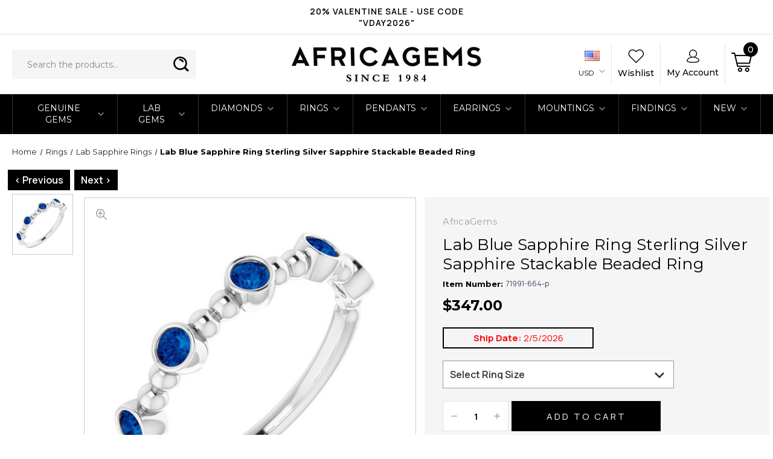

--- FILE ---
content_type: text/html; charset=UTF-8
request_url: https://www.africagems.com/71991-664-p.html
body_size: 32436
content:




<!DOCTYPE html>
<html class="no-js" lang="en">
    <head>
        <title>Lab Blue Sapphire Ring Sterling Silver Sapphire Stackable Beaded Ring</title>
        <link rel="dns-prefetch preconnect" href="https://cdn11.bigcommerce.com/s-decgrggq54" crossorigin><link rel="dns-prefetch preconnect" href="https://fonts.googleapis.com/" crossorigin><link rel="dns-prefetch preconnect" href="https://fonts.gstatic.com/" crossorigin>
        <meta property="product:price:amount" content="347" /><meta property="product:price:currency" content="USD" /><meta property="og:url" content="https://www.africagems.com/71991-664-p.html" /><meta property="og:site_name" content="AfricaGems" /><meta name="keywords" content="lab grown sapphire gemstone ring, created sapphire rings, rings with lab sapphire gemstones, lab sapphire created gems in rings"><meta name="description" content="Lab Blue Sapphire Ring Sterling Silver Sapphire Stackable Beaded Ring"><link rel='canonical' href='https://www.africagems.com/71991-664-p.html' /><meta name='platform' content='bigcommerce.stencil' /><meta property="og:type" content="product" />
<meta property="og:title" content="Lab Blue Sapphire Ring Sterling Silver Sapphire Stackable Beaded Ring" />
<meta property="og:description" content="Lab Blue Sapphire Ring Sterling Silver Sapphire Stackable Beaded Ring" />
<meta property="og:image" content="https://cdn11.bigcommerce.com/s-decgrggq54/products/115227/images/135223/135223__54305.1678228069.386.513.jpg?c=1" />
<meta property="pinterest:richpins" content="disabled" />
        
         

        <link href="https://cdn11.bigcommerce.com/s-decgrggq54/product_images/AG_logo_48x48.jpg?t=1689810539" rel="shortcut icon">
        <meta name="viewport" content="width=device-width, initial-scale=1, maximum-scale=1">

        <!-- ICOMOON LINKS START -->
        <style type="text/css">
            @font-face {
                font-family: 'icomoon';
                src:  url('https://cdn11.bigcommerce.com/s-decgrggq54/stencil/878dc040-da44-013d-b074-4e0b52ad7a9f/e/98101890-dc87-013d-67c5-5aab3625ae32/fonts/icomoon.eot?pdewnu');
                src:  url('https://cdn11.bigcommerce.com/s-decgrggq54/stencil/878dc040-da44-013d-b074-4e0b52ad7a9f/e/98101890-dc87-013d-67c5-5aab3625ae32/fonts/icomoon.eot?pdewnu#iefix') format('embedded-opentype'),
                      url('https://cdn11.bigcommerce.com/s-decgrggq54/stencil/878dc040-da44-013d-b074-4e0b52ad7a9f/e/98101890-dc87-013d-67c5-5aab3625ae32/fonts/icomoon.ttf?pdewnu') format('truetype'),
                      url('https://cdn11.bigcommerce.com/s-decgrggq54/stencil/878dc040-da44-013d-b074-4e0b52ad7a9f/e/98101890-dc87-013d-67c5-5aab3625ae32/fonts/icomoon.woff?pdewnu') format('woff'),
                      url('https://cdn11.bigcommerce.com/s-decgrggq54/stencil/878dc040-da44-013d-b074-4e0b52ad7a9f/e/98101890-dc87-013d-67c5-5aab3625ae32/fonts/icomoon.svg?pdewnu#icomoon') format('svg');
                font-weight: normal;
                font-style: normal;
                font-display: block;
            }
        </style>
        <!-- ICOMOON LINKS END -->

        <script>
            document.documentElement.className = document.documentElement.className.replace('no-js', 'js');
        </script>

        <script>
    function browserSupportsAllFeatures() {
        return window.Promise
            && window.fetch
            && window.URL
            && window.URLSearchParams
            && window.WeakMap
            // object-fit support
            && ('objectFit' in document.documentElement.style);
    }

    function loadScript(src) {
        var js = document.createElement('script');
        js.src = src;
        js.onerror = function () {
            console.error('Failed to load polyfill script ' + src);
        };
        document.head.appendChild(js);
    }

    if (!browserSupportsAllFeatures()) {
        loadScript('https://cdn11.bigcommerce.com/s-decgrggq54/stencil/878dc040-da44-013d-b074-4e0b52ad7a9f/e/98101890-dc87-013d-67c5-5aab3625ae32/dist/theme-bundle.polyfills.js');
    }
</script>

        <script>
            window.lazySizesConfig = window.lazySizesConfig || {};
            window.lazySizesConfig.loadMode = 1;
        </script>
        <script async src="https://cdn11.bigcommerce.com/s-decgrggq54/stencil/878dc040-da44-013d-b074-4e0b52ad7a9f/e/98101890-dc87-013d-67c5-5aab3625ae32/dist/theme-bundle.head_async.js"></script>

        <link href="https://fonts.googleapis.com/css?family=Montserrat:400,400i,500,500i,600,600i,700,700i,900,900i%7CPlayfair+Display:400,400i,500,500i,600,600i,700,700i,900,900i&display=swap" rel="stylesheet">

        <link data-stencil-stylesheet href="https://cdn11.bigcommerce.com/s-decgrggq54/stencil/878dc040-da44-013d-b074-4e0b52ad7a9f/e/98101890-dc87-013d-67c5-5aab3625ae32/css/theme-a54e06e0-da19-013e-c6f9-424a51a17753.css" rel="stylesheet">

        <!-- Start Tracking Code for analytics_googleanalytics4 -->

<script data-cfasync="false" src="https://cdn11.bigcommerce.com/shared/js/google_analytics4_bodl_subscribers-358423becf5d870b8b603a81de597c10f6bc7699.js" integrity="sha256-gtOfJ3Avc1pEE/hx6SKj/96cca7JvfqllWA9FTQJyfI=" crossorigin="anonymous"></script>
<script data-cfasync="false">
  (function () {
    window.dataLayer = window.dataLayer || [];

    function gtag(){
        dataLayer.push(arguments);
    }

    function initGA4(event) {
         function setupGtag() {
            function configureGtag() {
                gtag('js', new Date());
                gtag('set', 'developer_id.dMjk3Nj', true);
                gtag('config', 'G-YCWNDPXLD6');
            }

            var script = document.createElement('script');

            script.src = 'https://www.googletagmanager.com/gtag/js?id=G-YCWNDPXLD6';
            script.async = true;
            script.onload = configureGtag;

            document.head.appendChild(script);
        }

        setupGtag();

        if (typeof subscribeOnBodlEvents === 'function') {
            subscribeOnBodlEvents('G-YCWNDPXLD6', false);
        }

        window.removeEventListener(event.type, initGA4);
    }

    

    var eventName = document.readyState === 'complete' ? 'consentScriptsLoaded' : 'DOMContentLoaded';
    window.addEventListener(eventName, initGA4, false);
  })()
</script>

<!-- End Tracking Code for analytics_googleanalytics4 -->

<!-- Start Tracking Code for analytics_siteverification -->

<meta name="google-site-verification" content="Hw4pWwn4sGdYRRo3JzhRnu29pi886nlnSOYaq4K7CH8" />

<!-- End Tracking Code for analytics_siteverification -->


<script type="text/javascript" src="https://checkout-sdk.bigcommerce.com/v1/loader.js" defer ></script>
<script src="https://www.google.com/recaptcha/api.js" async defer></script>
<script type="text/javascript">
var BCData = {"product_attributes":{"sku":"71991-664-p","upc":null,"mpn":null,"gtin":null,"weight":{"formatted":"1.0 Grams","value":1},"base":true,"image":null,"price":{"without_tax":{"formatted":"$347.00","value":347,"currency":"USD"},"tax_label":"Tax"},"out_of_stock_behavior":"label_option","out_of_stock_message":"Out of stock","available_modifier_values":[417819,417821,417823,417826,417828,417829,417830,417831,417832],"in_stock_attributes":[417819,417821,417823,417826,417828,417829,417830,417831,417832],"stock":99,"instock":true,"stock_message":null,"purchasable":true,"purchasing_message":null,"call_for_price_message":null}};
</script>
<script src="https://scripts.sirv.com/sirvjs/v3/sirv.js"></script>
 <script data-cfasync="false" src="https://microapps.bigcommerce.com/bodl-events/1.9.4/index.js" integrity="sha256-Y0tDj1qsyiKBRibKllwV0ZJ1aFlGYaHHGl/oUFoXJ7Y=" nonce="" crossorigin="anonymous"></script>
 <script data-cfasync="false" nonce="">

 (function() {
    function decodeBase64(base64) {
       const text = atob(base64);
       const length = text.length;
       const bytes = new Uint8Array(length);
       for (let i = 0; i < length; i++) {
          bytes[i] = text.charCodeAt(i);
       }
       const decoder = new TextDecoder();
       return decoder.decode(bytes);
    }
    window.bodl = JSON.parse(decodeBase64("[base64]"));
 })()

 </script>

<script nonce="">
(function () {
    var xmlHttp = new XMLHttpRequest();

    xmlHttp.open('POST', 'https://bes.gcp.data.bigcommerce.com/nobot');
    xmlHttp.setRequestHeader('Content-Type', 'application/json');
    xmlHttp.send('{"store_id":"1001768871","timezone_offset":"-7.0","timestamp":"2026-01-24T09:46:37.51068000Z","visit_id":"c6e0bacd-2a9d-4f14-ad5e-245b65005fbc","channel_id":1}');
})();
</script>


        <link href="https://cdn11.bigcommerce.com/s-decgrggq54/stencil/878dc040-da44-013d-b074-4e0b52ad7a9f/e/98101890-dc87-013d-67c5-5aab3625ae32/scss/custom.css" rel="stylesheet">
        <!--Google badge start-->
        <!-- BEGIN MerchantWidget Code -->
            <script id='merchantWidgetScript'
                    src="https://www.gstatic.com/shopping/merchant/merchantwidget.js"
                    defer>
            </script>
            <script type="text/javascript">
              merchantWidgetScript.addEventListener('load', function () {
                merchantwidget.start({
                 position: 'RIGHT_BOTTOM'
               });
              });
            </script>

        <!-- END MerchantWidget Code -->
        <!--Google badge end-->

    </head>
    <body class="fashion product">
        
     <script src="https://ajax.googleapis.com/ajax/libs/jquery/3.6.1/jquery.min.js"></script>
            <script>
                $(document).ready(function () {
                    function isInViewport() {
                        if ($(".productView-options form.form").length > 0) {
                            var elementTop = $(".productView-options form.form").offset().top;
                            var elementBottom = elementTop + $(".productView-options form.form").outerHeight();
                            var viewportTop = $(window).scrollTop();
                            var viewportBottom = viewportTop + $(window).height();
                            return elementBottom > viewportTop && elementTop < viewportBottom;
                        }
                    }
                    function isInViewport1() {
                        if ($(".tab_contents").length > 0) {
                            var elementTop = $(".tab_contents").offset().top;
                            var elementBottom = elementTop + $(".tab_contents").outerHeight();

                            var viewportTop = $(window).scrollTop();
                            var viewportBottom = viewportTop + $(window).height();
                            return elementBottom > viewportTop && elementTop < viewportBottom;
                        }
                    }
                    $(window).scroll(function () {
                        if ($(".product-purchase-section").length > 0) {
                            if (isInViewport() == false) {
                                $(".product-purchase-section").addClass("cart-scroll");
                            } else {
                                $(".product-purchase-section").removeClass("cart-scroll");
                            }
                        }
                    });
                });
            </script>
            <style>
                .product-purchase-section.add-sticky { bottom: -100%; }
                .product-purchase-section.cart-scroll {
                    display: flex; position: fixed; left: 50%; transform: translateX(-50%); bottom: 0; z-index: 99; width: 100%; max-width: 800px; height: auto; background-color: #fff; transition: bottom 0.4s ease-in-out; padding: 10px 10px; -webkit-box-shadow: 0 -4px 8px #ccc; -moz-box-shadow: 0 -4px 8px #ccc; box-shadow: 0 -4px 8px #ccc; align-items: center;
                }
                .product-purchase-section.cart-scroll .sticky-pro-img{ display: flex; align-items: center; width:60%; }
                h2.productView-title-sticky{ margin: 0; padding: 0 15px; font-weight: 500; font-size: 20px; }
                 .product-purchase-section.cart-scroll .sticky-pro-img img{ max-width: 100px;  max-height: 70px; }
                 .product-purchase-section.cart-scroll .add-to-cart-buttons { width:22%; margin:0; }
                .sticky-pro-img { display: none; float: left;                }
                .product-purchase-section.cart-scroll .form-action.form-addToCart { float: left; width: calc(100% - 250px) !important; margin-top: 0px !important; margin-bottom: 0px; }
                .product-purchase-section.cart-scroll label.form-label.form-label--alternate { display: none;                }
                .product-purchase-section.cart-scroll .form-field.form-field--increments { margin-top: 0px !important; margin-bottom: 0px !important; width: 18%; }
                .product-purchase-section.cart-scroll #form-action-addToCart { margin: 0; width: 100%; padding-left: 14px; padding-right: 14px; text-align: center; }
                .add-sticky.cart-scroll .add-to-cart-wallet-buttons{ display: none; }
				.cart-scroll .form-action.show{ width:200px; }
				.cart-scroll .form-action.show #form-action-choose{ margin:0; padding:12px; width:100%; } 
				.cart-scroll h2.productView-title-sticky{ font-size:15px; }
				@media (max-width: 800px){
  				  .product-purchase-section.cart-scroll #form-action-addToCart{ min-width:inherit; width:100%; }
				  h2.productView-title-sticky { line-height: normal; font-size: 16px; }
				  .product-purchase-section.cart-scroll .form-field.form-field--increments{ width: 21%; } 
				}
				@media (max-width: 600px){
				  h2.productView-title-sticky{ display:none; }
				  .product-purchase-section.cart-scroll .sticky-pro-img,
				  .product-purchase-section.cart-scroll .form-field.form-field--increments,
				  .product-purchase-section.cart-scroll .add-to-cart-buttons{ width:auto; }
				  .product-purchase-section.cart-scroll{ justify-content: space-between; }
				  .product-purchase-section.cart-scroll #form-action-addToCart { padding:0 20px; }
				}
				@media (max-width: 480px){
				.cart-scroll .form-action.show { width: 170px; }
				.product-purchase-section.cart-scroll .sticky-pro-img img { max-width: 100%; max-height: 100%; }
				.product-purchase-section.cart-scroll .sticky-pro-img{ width:12%; }
				}
            </style>

        <svg data-src="https://cdn11.bigcommerce.com/s-decgrggq54/stencil/878dc040-da44-013d-b074-4e0b52ad7a9f/e/98101890-dc87-013d-67c5-5aab3625ae32/img/icon-sprite.svg" class="icons-svg-sprite"></svg>

        <div class="custom-banners top"> 
        <div class="static-banner">
            <div class="container">
                <div 
                    class="static-banner__list"
                    data-slick='{
                        "mobileFirst": true,
                        "slidesToShow": 1,
                        "slidesToScroll": 1,
                        "infinite": true,
                        "autoplay": true,
                        "autoplaySpeed": 3000,
                        "dots": false,
                        "arrows": false,
                        "responsive": [
                            {
                                "breakpoint": 449,
                                "settings": {
                                    "slidesToShow": 2
                                }
                            },
                            {
                                "breakpoint": 669,
                                "settings": {
                                    "slidesToShow": 3
                                }
                            },
                            {
                                "breakpoint": 1200,
                                "settings": {
                                    "slidesToShow": 4
                                }
                            },
                            {
                                "breakpoint": 1365,
                                "settings": "unslick"
                            }
                        ]
                    }' 
                >
                    <span class="static-banner__item">20% VALENTINE SALE - USE CODE &quot;VDAY2026&quot;</span>
                </div>

            </div> 
        </div>
</div>
<header class="header center" sticky="true" role="banner">    
    <div class="container">
        <div class="main-header">
            <a href="#" class="mobileMenu-toggle show" data-mobile-menu-toggle="menu">
                <span class="mobileMenu-toggleIcon">Toggle menu</span>
            </a> 
            <div class="header-middle show">
                    <div class="header-logo header-logo--center logo-image">
                        <a href="https://www.africagems.com/" class="header-logo__link">
            <img class="header-logo-image-unknown-size" src="https://cdn11.bigcommerce.com/s-decgrggq54/images/stencil/original/vector_smart_object_1633039556__06461.original.png" alt="AfricaGems" title="AfricaGems">
</a>
                    </div>
            </div>
            <div class="header-left show header-left-search">
                
                <div aria-hidden="true" tabindex="-1" data-prevent-quick-search-close>
                    	<form class="form quick-search" action="/search.php">
        <fieldset class="form-fieldset">
            <div class="form-field">
                <label class="is-srOnly" for=>
                    Search</label>
                <input class="form-input quick-search-input"
                    data-search-quick
                    name="search_query"
                    id="search_query"
                    data-error-message="Search field cannot be empty."
                    placeholder="Search the products..."
                    autocomplete="off"
                >
                <input class="button button--primary form-prefixPostfix-button--postfix theme-btn-primary" type="submit" value="Search">
            </div>
        </fieldset>
    </form> 
                </div>
            </div>
            <div class="header-right show">
                <nav class="navUser">
    <ul class="navUser-section navUser-section--alt">
        <ul class="navUser-section show">
    <li class="navUser-item navUser-item-currency">
        <a class="navUser-action navUser-action--currencySelector has-dropdown" href="#" data-dropdown="currencySelection" aria-controls="currencySelection" aria-expanded="false">
        	<div class="flagVisible"><img src="https://cdn11.bigcommerce.com/s-decgrggq54/lib/flags/us.gif" border="0" alt="" role="presentation" /></div>
            USD 
            <i class="icon navPages-action-moreIcon" aria-hidden="true">
                <img src="https://cdn11.bigcommerce.com/s-decgrggq54/stencil/878dc040-da44-013d-b074-4e0b52ad7a9f/e/98101890-dc87-013d-67c5-5aab3625ae32/img/currency-icon.png" alt="" title="" />
            </i>
        </a>
        <ul class="dropdown-menu" id="currencySelection" data-dropdown-content aria-hidden="true" tabindex="-1">
            <li class="dropdown-menu-item">
                <a href="https://www.africagems.com/71991-664-p.html?setCurrencyId=1">
					<script>
					var flg = "&lt;img src=&quot;https://cdn11.bigcommerce.com/s-decgrggq54/lib/flags/us.gif&quot; border=&quot;0&quot; alt=&quot;&quot; role=&quot;presentation&quot; /&gt;";
					var parser = new DOMParser;
					var dom = parser.parseFromString(
					'<!doctype html><body>' + flg,
					'text/html');
					document.write(dom.body.textContent);
					</script>
                    <strong>US Dollars</strong>
                </a>
            </li> 
            <li class="dropdown-menu-item">
                <a href="https://www.africagems.com/71991-664-p.html?setCurrencyId=2">
					<script>
					var flg = "&lt;img src=&quot;https://cdn11.bigcommerce.com/s-decgrggq54/lib/flags/ca.gif&quot; border=&quot;0&quot; alt=&quot;&quot; role=&quot;presentation&quot; /&gt;";
					var parser = new DOMParser;
					var dom = parser.parseFromString(
					'<!doctype html><body>' + flg,
					'text/html');
					document.write(dom.body.textContent);
					</script>
                    Canadian Dollar
                </a>
            </li> 
            <li class="dropdown-menu-item">
                <a href="https://www.africagems.com/71991-664-p.html?setCurrencyId=3">
					<script>
					var flg = "&lt;img src=&quot;https://cdn11.bigcommerce.com/s-decgrggq54/lib/flags/au.gif&quot; border=&quot;0&quot; alt=&quot;&quot; role=&quot;presentation&quot; /&gt;";
					var parser = new DOMParser;
					var dom = parser.parseFromString(
					'<!doctype html><body>' + flg,
					'text/html');
					document.write(dom.body.textContent);
					</script>
                    Australian Dollar
                </a>
            </li> 
            <li class="dropdown-menu-item">
                <a href="https://www.africagems.com/71991-664-p.html?setCurrencyId=4">
					<script>
					var flg = "&lt;img src=&quot;https://cdn11.bigcommerce.com/s-decgrggq54/lib/flags/gb.gif&quot; border=&quot;0&quot; alt=&quot;&quot; role=&quot;presentation&quot; /&gt;";
					var parser = new DOMParser;
					var dom = parser.parseFromString(
					'<!doctype html><body>' + flg,
					'text/html');
					document.write(dom.body.textContent);
					</script>
                    British Pound
                </a>
            </li> 
            <li class="dropdown-menu-item">
                <a href="https://www.africagems.com/71991-664-p.html?setCurrencyId=5">
					<script>
					var flg = "&lt;img src=&quot;https://cdn11.bigcommerce.com/s-decgrggq54/lib/flags/regions/eu.gif&quot; border=&quot;0&quot; alt=&quot;&quot; role=&quot;presentation&quot; /&gt;";
					var parser = new DOMParser;
					var dom = parser.parseFromString(
					'<!doctype html><body>' + flg,
					'text/html');
					document.write(dom.body.textContent);
					</script>
                    Euro
                </a>
            </li> 
        </ul>
    </li>
</ul>

        <li class="navUser-item navUser-item--wishlist show">
            <a class="navUser-action" href="/wishlist.php">
                <img src="https://cdn11.bigcommerce.com/s-decgrggq54/stencil/878dc040-da44-013d-b074-4e0b52ad7a9f/e/98101890-dc87-013d-67c5-5aab3625ae32/img/wishlist-icon.png" alt="" title="" />
                <span class="show">wishlist</span>
            </a>
        </li>
        <li class="navUser-item navUser-item--account show">
                        <a class="navUser-action" href="javascript:void(0)">
                            <img src="https://cdn11.bigcommerce.com/s-decgrggq54/stencil/878dc040-da44-013d-b074-4e0b52ad7a9f/e/98101890-dc87-013d-67c5-5aab3625ae32/img/account-icon.png" alt="" title="" />
                            <span class="show">my account</span>
                        </a>
                        <div class="account-dropdown">
                                <a class="navUser-action" href="/login.php">
                                    <span class="icon-lock show theme-icon" data-icon="&#xe907;"></span>
                                    <span class="show">Sign in</span>
                                </a>
                                    <a class="navUser-action" href="/login.php?action=create_account">
                                        <span class="icon-edit-1 show theme-icon" data-icon="&#xe903;"></span>
                                        <span class="show">Register</span>
                                    </a>
                        </div>
                    </li>
        <li class="navUser-item navUser-item--cart show">
            <a
                class="navUser-action"
                        data-ysw-cart-preview
                href="/cart.php">
                <img src="https://cdn11.bigcommerce.com/s-decgrggq54/stencil/878dc040-da44-013d-b074-4e0b52ad7a9f/e/98101890-dc87-013d-67c5-5aab3625ae32/img/cart-icon.png" alt="" title="" />
                <span class="countPill cart-quantity show"></span>
            </a>

            <div class="dropdown-menu" id="cart-preview-dropdown" data-dropdown-content aria-hidden="true"></div>
        </li>
    </ul>
</nav>
            </div>
        </div>  
    </div>

    
    <div class="navPages-container" id="menu" data-menu>
        <nav class="navPages">
    <div class="navPages-quickSearch">
        	<form class="form quick-search" action="/search.php">
        <fieldset class="form-fieldset">
            <div class="form-field">
                <label class="is-srOnly" for=>
                    Search</label>
                <input class="form-input quick-search-input"
                    data-search-quick
                    name="search_query"
                    id="search_query"
                    data-error-message="Search field cannot be empty."
                    placeholder="Search the products..."
                    autocomplete="off"
                >
                <input class="button button--primary form-prefixPostfix-button--postfix theme-btn-primary" type="submit" value="Search">
            </div>
        </fieldset>
    </form> 
    </div>
    <ul class="navPages-list desktop-menu">
        <li class="navPages-item menu-5-columns">
            <a class=" show navPages-action has-subMenu" href="https://www.africagems.com/gemstones-all.html">
   Genuine Gems 
    <i class="icon navPages-action-moreIcon" aria-hidden="true">
        <span class="icon-multimedia theme-icon" data-icon="&#xe902;"></span>
    </i>
</a> 
<span class="show custom_icon main_icon">
    <i class="icon navPages-action-moreIcon" aria-hidden="true">
        <span class="icon-multimedia theme-icon" data-icon="&#xe902;"></span>
    </i>
</span> 
<div class="navPage-subMenu " id="navPages-1610" aria-hidden="true" tabindex="-1">
    <ul class="navPage-subMenu-list level-1 ">
            <li class="navPage-subMenu-item">
                    <a
                        class="show navPage-subMenu-action navPages-action has-subMenu"
                        href="https://www.africagems.com/precious-gemstones.html">
                       Heirloom Precious Gems 
                    </a>
                    <span class="show custom_icon sub_icon"> 
                        <i class="icon navPages-action-moreIcon" aria-hidden="true">
                            <span class="icon-multimedia theme-icon" data-icon="&#xe902;"></span>
                        </i>
                    </span>
                    <ul class="navPage-childList level-2" id="navPages-1623">
                        <li class="navPage-childList-item">
                                    <a class="navPage-childList-action navPages-action" href="https://www.africagems.com/alexandrite.html">Alexandrite</a>
                        </li>
                        <li class="navPage-childList-item">
                                    <a class="navPage-childList-action navPages-action" href="https://www.africagems.com/bluesapphire.html">Blue Sapphire</a>
                        </li>
                        <li class="navPage-childList-item">
                                    <a class="navPage-childList-action navPages-action" href="https://www.africagems.com/ruby.html">Ruby</a>
                        </li>
                        <li class="navPage-childList-item">
                                    <a class="navPage-childList-action navPages-action" href="https://www.africagems.com/emerald.html">Emerald</a>
                        </li>
                        <li class="navPage-childList-item">
                                    <a class="navPage-childList-action navPages-action" href="https://www.africagems.com/pinksapphire.html">Pink Sapphire</a>
                        </li>
                        <li class="navPage-childList-item">
                                    <a class="navPage-childList-action navPages-action" href="https://www.africagems.com/orpa.html">Padparadscha Sapphire</a>
                        </li>
                        <li class="navPage-childList-item">
                                    <a class="navPage-childList-action navPages-action" href="https://www.africagems.com/blue-green-sapphire.html">Blue Green Sapphire</a>
                        </li>
                        <li class="navPage-childList-item">
                                    <a class="navPage-childList-action navPages-action" href="https://www.africagems.com/yellowsapphire.html">Yellow Sapphire</a>
                        </li>
                        <li class="navPage-childList-item">
                                    <a class="navPage-childList-action navPages-action" href="https://www.africagems.com/orange-sapphire.html">Orange - Peach Sapphire </a>
                        </li>
                        <li class="navPage-childList-item">
                                    <a class="navPage-childList-action navPages-action" href="https://www.africagems.com/lavender-sapphire.html">Purple Sapphire</a>
                        </li>
                        <li class="navPage-childList-item">
                                    <a class="navPage-childList-action navPages-action" href="https://www.africagems.com/green-sapphire.html">Green Sapphire </a>
                        </li>
                        <li class="navPage-childList-item">
                                    <a class="navPage-childList-action navPages-action" href="https://www.africagems.com/white-sapphire.html">White Sapphire</a>
                        </li>
                        <li class="navPage-childList-item">
                                    <a class="navPage-childList-action navPages-action" href="https://www.africagems.com/star-sapphire.html">Star Sapphire</a>
                        </li>
                        <li class="navPage-childList-item">
                                    <a class="navPage-childList-action navPages-action" href="https://www.africagems.com/fancy-color-sapphire.html">Fancy Color Sapphire</a>
                        </li>
                    </ul>
            </li>
            <li class="navPage-subMenu-item">
                    <a
                        class="show navPage-subMenu-action navPages-action has-subMenu"
                        href="https://www.africagems.com/semi-precious-gemstones.html">
                       Heirloom Semi Precious Gems 
                    </a>
                    <span class="show custom_icon sub_icon"> 
                        <i class="icon navPages-action-moreIcon" aria-hidden="true">
                            <span class="icon-multimedia theme-icon" data-icon="&#xe902;"></span>
                        </i>
                    </span>
                    <ul class="navPage-childList level-2" id="navPages-1626">
                        <li class="navPage-childList-item">
                                    <a class="navPage-childList-action navPages-action" href="https://www.africagems.com/amethyst-gemstones.html">Amethyst</a>
                        </li>
                        <li class="navPage-childList-item">
                                    <a class="navPage-childList-action navPages-action" href="https://www.africagems.com/ametrine-free-sizes.html">Ametrine</a>
                        </li>
                        <li class="navPage-childList-item">
                                    <a class="navPage-childList-action navPages-action" href="https://www.africagems.com/aquamarine2to5carats.html">Aquamarine</a>
                        </li>
                        <li class="navPage-childList-item">
                                    <a class="navPage-childList-action navPages-action" href="https://www.africagems.com/beryl.html">Beryls</a>
                        </li>
                        <li class="navPage-childList-item">
                                    <a class="navPage-childList-action navPages-action" href="https://www.africagems.com/yellow-citrine.html">Citrine</a>
                        </li>
                        <li class="navPage-childList-item">
                                    <a class="navPage-childList-action navPages-action" href="https://www.africagems.com/catseye.html">Chrysoberyl</a>
                        </li>
                        <li class="navPage-childList-item">
                                    <a class="navPage-childList-action navPages-action" href="https://www.africagems.com/garnets.html/">Garnets</a>
                        </li>
                        <li class="navPage-childList-item">
                                    <a class="navPage-childList-action navPages-action" href="https://www.africagems.com/morganite-free-size.html">Morganite</a>
                        </li>
                        <li class="navPage-childList-item">
                                    <a class="navPage-childList-action navPages-action" href="https://www.africagems.com/peridot-0-5.html">Peridot</a>
                        </li>
                        <li class="navPage-childList-item">
                                    <a class="navPage-childList-action navPages-action" href="https://www.africagems.com/black-opal-freesizes.html">Opal</a>
                        </li>
                        <li class="navPage-childList-item">
                                    <a class="navPage-childList-action navPages-action" href="https://www.africagems.com/other-gems.html">Other Gems</a>
                        </li>
                        <li class="navPage-childList-item">
                                    <a class="navPage-childList-action navPages-action" href="https://www.africagems.com/spinel.html">Spinel</a>
                        </li>
                        <li class="navPage-childList-item">
                                    <a class="navPage-childList-action navPages-action" href="https://www.africagems.com/tanzanitegemstones0-99carats.html">Tanzanite</a>
                        </li>
                        <li class="navPage-childList-item">
                                    <a class="navPage-childList-action navPages-action" href="https://www.africagems.com/topaz.html">Topaz - Imperial and Precious</a>
                        </li>
                        <li class="navPage-childList-item">
                                    <a class="navPage-childList-action navPages-action" href="https://www.africagems.com/green-blue-tourmaline-0-5.html">Tourmaline - Blue Green</a>
                        </li>
                        <li class="navPage-childList-item">
                                    <a class="navPage-childList-action navPages-action" href="https://www.africagems.com/green-tourmaline-0-3.html">Tourmaline - Green</a>
                        </li>
                        <li class="navPage-childList-item">
                                    <a class="navPage-childList-action navPages-action" href="https://www.africagems.com/pink-tourmaline-free-size.html">Tourmaline - Pink</a>
                        </li>
                        <li class="navPage-childList-item">
                                    <a class="navPage-childList-action navPages-action" href="https://www.africagems.com/ruto.html">Tourmaline - Red</a>
                        </li>
                        <li class="navPage-childList-item">
                                    <a class="navPage-childList-action navPages-action" href="https://www.africagems.com/paraiba-tourmaline.html">Tourmaline - Paraiba</a>
                        </li>
                        <li class="navPage-childList-item">
                                    <a class="navPage-childList-action navPages-action" href="https://www.africagems.com/bluetourmaline.html">Tourmaline - Blue</a>
                        </li>
                        <li class="navPage-childList-item">
                                    <a class="navPage-childList-action navPages-action" href="https://www.africagems.com/otcoto.html">Tourmaline - Other Varieties</a>
                        </li>
                        <li class="navPage-childList-item">
                                    <a class="navPage-childList-action navPages-action" href="https://www.africagems.com/blue-zircon.html">Zircon</a>
                        </li>
                    </ul>
            </li>
            <li class="navPage-subMenu-item">
                    <a
                        class="show navPage-subMenu-action navPages-action has-subMenu"
                        href="https://www.africagems.com/calibrated-gemstones.html">
                       Faceted Calibrated Gems 
                    </a>
                    <span class="show custom_icon sub_icon"> 
                        <i class="icon navPages-action-moreIcon" aria-hidden="true">
                            <span class="icon-multimedia theme-icon" data-icon="&#xe902;"></span>
                        </i>
                    </span>
                    <ul class="navPage-childList level-2" id="navPages-1662">
                        <li class="navPage-childList-item">
                                    <a class="navPage-childList-action navPages-action" href="https://www.africagems.com/alexandrite-faceted-calibrated.html/">Alexandrite - Calibrated</a>
                        </li>
                        <li class="navPage-childList-item">
                                    <a class="navPage-childList-action navPages-action" href="https://www.africagems.com/amethyst.html">Amethyst - Calibrated</a>
                        </li>
                        <li class="navPage-childList-item">
                                    <a class="navPage-childList-action navPages-action" href="https://www.africagems.com/ametrine.html">Ametrine - Calibrated</a>
                        </li>
                        <li class="navPage-childList-item">
                                    <a class="navPage-childList-action navPages-action" href="https://www.africagems.com/aquamarine.html">Aquamarine - Calibrated</a>
                        </li>
                        <li class="navPage-childList-item">
                                    <a class="navPage-childList-action navPages-action" href="https://www.africagems.com/chrysophrase---calibrated.html">Chrysophrase - Calibrated</a>
                        </li>
                        <li class="navPage-childList-item">
                                    <a class="navPage-childList-action navPages-action" href="https://www.africagems.com/citrine.html">Citrine - Calibrated</a>
                        </li>
                        <li class="navPage-childList-item">
                                    <a class="navPage-childList-action navPages-action" href="https://www.africagems.com/emerald---calibrated.html">Emerald - Calibrated</a>
                        </li>
                        <li class="navPage-childList-item">
                                    <a class="navPage-childList-action navPages-action" href="https://www.africagems.com/all-garnets---calibrated.html">All Garnets - Calibrated</a>
                        </li>
                        <li class="navPage-childList-item">
                                    <a class="navPage-childList-action navPages-action" href="https://www.africagems.com/iolite.html">Iolite - Calibrated</a>
                        </li>
                        <li class="navPage-childList-item">
                                    <a class="navPage-childList-action navPages-action" href="https://www.africagems.com/lapis-luzuli---calibrated.html">Lapis Luzuli - Calibrated</a>
                        </li>
                        <li class="navPage-childList-item">
                                    <a class="navPage-childList-action navPages-action" href="https://www.africagems.com/morganite.html">Morganite - Calibrated</a>
                        </li>
                        <li class="navPage-childList-item">
                                    <a class="navPage-childList-action navPages-action" href="https://www.africagems.com/onyx-standard.html">Black Onyx - Calibrated</a>
                        </li>
                        <li class="navPage-childList-item">
                                    <a class="navPage-childList-action navPages-action" href="https://www.africagems.com/mexican-opals-standard.html">Mexican Fire Opal - Calibrated</a>
                        </li>
                        <li class="navPage-childList-item">
                                    <a class="navPage-childList-action navPages-action" href="https://www.africagems.com/peridot.html">Peridot - Calibrated</a>
                        </li>
                        <li class="navPage-childList-item">
                                    <a class="navPage-childList-action navPages-action" href="https://www.africagems.com/quartz.html">All Quartz - Calibrated</a>
                        </li>
                        <li class="navPage-childList-item">
                                    <a class="navPage-childList-action navPages-action" href="https://www.africagems.com/ruby---calibrated.html">Ruby - Calibrated</a>
                        </li>
                        <li class="navPage-childList-item">
                                    <a class="navPage-childList-action navPages-action" href="https://www.africagems.com/sapphires-faceted-calibrated.html">All Sapphires - Calibrated</a>
                        </li>
                        <li class="navPage-childList-item">
                                    <a class="navPage-childList-action navPages-action" href="https://www.africagems.com/pink-spinel-standard.html">Spinel - Calibrated</a>
                        </li>
                        <li class="navPage-childList-item">
                                    <a class="navPage-childList-action navPages-action" href="https://www.africagems.com/tanzanite.html">Tanzanite - Calibrated</a>
                        </li>
                        <li class="navPage-childList-item">
                                    <a class="navPage-childList-action navPages-action" href="https://www.africagems.com/topaz-faceted-calibrated.html">All Topaz - Calibrated</a>
                        </li>
                        <li class="navPage-childList-item">
                                    <a class="navPage-childList-action navPages-action" href="https://www.africagems.com/tourmaline---calibrated.html">Tourmaline - Calibrated</a>
                        </li>
                        <li class="navPage-childList-item">
                                    <a class="navPage-childList-action navPages-action" href="https://www.africagems.com/blue-zircon---calibrated.html">Blue Zircon - Calibrated</a>
                        </li>
                    </ul>
            </li>
            <li class="navPage-subMenu-item">
                    <a
                        class="show navPage-subMenu-action navPages-action has-subMenu"
                        href="https://www.africagems.com/cabochon-gemstone.html">
                       Cabochon Calibrated Gems 
                    </a>
                    <span class="show custom_icon sub_icon"> 
                        <i class="icon navPages-action-moreIcon" aria-hidden="true">
                            <span class="icon-multimedia theme-icon" data-icon="&#xe902;"></span>
                        </i>
                    </span>
                    <ul class="navPage-childList level-2" id="navPages-1661">
                        <li class="navPage-childList-item">
                                    <a class="navPage-childList-action navPages-action" href="https://www.africagems.com/cabochon-amethyst.html">Amethyst Cabochon</a>
                        </li>
                        <li class="navPage-childList-item">
                                    <a class="navPage-childList-action navPages-action" href="https://www.africagems.com/cabochon-onyx.html">Black Onyx Cabochon</a>
                        </li>
                        <li class="navPage-childList-item">
                                    <a class="navPage-childList-action navPages-action" href="https://www.africagems.com/bloodstone-standard.html">Bloodstone Cabochon</a>
                        </li>
                        <li class="navPage-childList-item">
                                    <a class="navPage-childList-action navPages-action" href="https://www.africagems.com/carnelian.html">Carnelian Cabochon</a>
                        </li>
                        <li class="navPage-childList-item">
                                    <a class="navPage-childList-action navPages-action" href="https://www.africagems.com/chalcedony.html">Chalcedony Cabochon</a>
                        </li>
                        <li class="navPage-childList-item">
                                    <a class="navPage-childList-action navPages-action" href="https://www.africagems.com/cabochon-chrysoprase.html">Chrysoprase - Cabochon</a>
                        </li>
                        <li class="navPage-childList-item">
                                    <a class="navPage-childList-action navPages-action" href="https://www.africagems.com/cabochon-citrine.html">Citrine Cabochon</a>
                        </li>
                        <li class="navPage-childList-item">
                                    <a class="navPage-childList-action navPages-action" href="https://www.africagems.com/coral.html">Coral Cabochon</a>
                        </li>
                        <li class="navPage-childList-item">
                                    <a class="navPage-childList-action navPages-action" href="https://www.africagems.com/cabochon-emerald.html">Emerald Cabochon</a>
                        </li>
                        <li class="navPage-childList-item">
                                    <a class="navPage-childList-action navPages-action" href="https://www.africagems.com/cabochon-garnet1.html">Garnet Cabochon</a>
                        </li>
                        <li class="navPage-childList-item">
                                    <a class="navPage-childList-action navPages-action" href="https://www.africagems.com/lapis-standard.html">Lapis Luzuli Cabochon</a>
                        </li>
                        <li class="navPage-childList-item">
                                    <a class="navPage-childList-action navPages-action" href="https://www.africagems.com/jade-standard.html">Jade Cabochon</a>
                        </li>
                        <li class="navPage-childList-item">
                                    <a class="navPage-childList-action navPages-action" href="https://www.africagems.com/moonstone.html">Moonstone Cabochon</a>
                        </li>
                        <li class="navPage-childList-item">
                                    <a class="navPage-childList-action navPages-action" href="https://www.africagems.com/opal.html">Opal Cabochon</a>
                        </li>
                        <li class="navPage-childList-item">
                                    <a class="navPage-childList-action navPages-action" href="https://www.africagems.com/cabochon-peridot.html">Peridot Cabochon</a>
                        </li>
                        <li class="navPage-childList-item">
                                    <a class="navPage-childList-action navPages-action" href="https://www.africagems.com/quartz-cabochon.html">Quartz Cabochon</a>
                        </li>
                        <li class="navPage-childList-item">
                                    <a class="navPage-childList-action navPages-action" href="https://www.africagems.com/cabochon-ruby.html">Ruby Cabochon</a>
                        </li>
                        <li class="navPage-childList-item">
                                    <a class="navPage-childList-action navPages-action" href="https://www.africagems.com/cabochon-sapphire.html">Star Sapphire</a>
                        </li>
                        <li class="navPage-childList-item">
                                    <a class="navPage-childList-action navPages-action" href="https://www.africagems.com/cabochon-topaz.html">Topaz Cabochon</a>
                        </li>
                        <li class="navPage-childList-item">
                                    <a class="navPage-childList-action navPages-action" href="https://www.africagems.com/tourmaline-cabochon.html">Tourmaline Cabochon</a>
                        </li>
                        <li class="navPage-childList-item">
                                    <a class="navPage-childList-action navPages-action" href="https://www.africagems.com/turquoise-standard.html">Turquoise Cabochon</a>
                        </li>
                    </ul>
            </li>
            <li class="navPage-subMenu-item">
                    <a
                        class="show navPage-subMenu-action navPages-action has-subMenu"
                        href="https://www.africagems.com/pearl.html">
                       Genuine Pearls 
                    </a>
                    <span class="show custom_icon sub_icon"> 
                        <i class="icon navPages-action-moreIcon" aria-hidden="true">
                            <span class="icon-multimedia theme-icon" data-icon="&#xe902;"></span>
                        </i>
                    </span>
                    <ul class="navPage-childList level-2" id="navPages-1621">
                        <li class="navPage-childList-item">
                                    <a class="navPage-childList-action navPages-action" href="https://www.africagems.com/pearl-whiteakoya.html">Akoya Pearls</a>
                        </li>
                        <li class="navPage-childList-item">
                                    <a class="navPage-childList-action navPages-action" href="https://www.africagems.com/cultured-pearls.html">Cultured Pearls</a>
                        </li>
                        <li class="navPage-childList-item">
                                    <a class="navPage-childList-action navPages-action" href="https://www.africagems.com/pearl-freshwater.html">Freshwater White Pearls</a>
                        </li>
                        <li class="navPage-childList-item">
                                    <a class="navPage-childList-action navPages-action" href="https://www.africagems.com/pearl-tahitian.html">Tahitian Black Pearls</a>
                        </li>
                        <li class="navPage-childList-item">
                                    <a class="navPage-childList-action navPages-action" href="https://www.africagems.com/pearl-whitemabe.html">White Mabe Pearls</a>
                        </li>
                    </ul>
            </li>
            <li class="navPage-subMenu-item">
                    <a
                        class="show navPage-subMenu-action navPages-action has-subMenu"
                        href="https://www.africagems.com/birthstone.html">
                       Birthstones 
                    </a>
                    <span class="show custom_icon sub_icon"> 
                        <i class="icon navPages-action-moreIcon" aria-hidden="true">
                            <span class="icon-multimedia theme-icon" data-icon="&#xe902;"></span>
                        </i>
                    </span>
                    <ul class="navPage-childList level-2" id="navPages-1592">
                        <li class="navPage-childList-item">
                                    <a class="navPage-childList-action navPages-action" href="https://www.africagems.com/january-birthstone.html">January</a>
                        </li>
                        <li class="navPage-childList-item">
                                    <a class="navPage-childList-action navPages-action" href="https://www.africagems.com/febuary-birthstone.html">February</a>
                        </li>
                        <li class="navPage-childList-item">
                                    <a class="navPage-childList-action navPages-action" href="https://www.africagems.com/march-birthstone.html">March</a>
                        </li>
                        <li class="navPage-childList-item">
                                    <a class="navPage-childList-action navPages-action" href="https://www.africagems.com/april-birthstone.html">April</a>
                        </li>
                        <li class="navPage-childList-item">
                                    <a class="navPage-childList-action navPages-action" href="https://www.africagems.com/may-birthstone.html">May</a>
                        </li>
                        <li class="navPage-childList-item">
                                    <a class="navPage-childList-action navPages-action" href="https://www.africagems.com/june-birthstone.html">June</a>
                        </li>
                        <li class="navPage-childList-item">
                                    <a class="navPage-childList-action navPages-action" href="https://www.africagems.com/july-birthstone.html">July</a>
                        </li>
                        <li class="navPage-childList-item">
                                    <a class="navPage-childList-action navPages-action" href="https://www.africagems.com/august-birthstone.html">August</a>
                        </li>
                        <li class="navPage-childList-item">
                                    <a class="navPage-childList-action navPages-action" href="https://www.africagems.com/september-birthstone.html">September</a>
                        </li>
                        <li class="navPage-childList-item">
                                    <a class="navPage-childList-action navPages-action" href="https://www.africagems.com/october-birthstone.html">October</a>
                        </li>
                        <li class="navPage-childList-item">
                                    <a class="navPage-childList-action navPages-action" href="https://www.africagems.com/november-birthstone.html">November</a>
                        </li>
                        <li class="navPage-childList-item">
                                    <a class="navPage-childList-action navPages-action" href="https://www.africagems.com/december-birthstone.html">December</a>
                        </li>
                    </ul>
            </li>
    </ul>
</div>
        </li>
        <li class="navPages-item menu-5-columns">
            <a class=" show navPages-action has-subMenu" href="https://www.africagems.com/non-genuine-gems-html">
   Lab Gems 
    <i class="icon navPages-action-moreIcon" aria-hidden="true">
        <span class="icon-multimedia theme-icon" data-icon="&#xe902;"></span>
    </i>
</a> 
<span class="show custom_icon main_icon">
    <i class="icon navPages-action-moreIcon" aria-hidden="true">
        <span class="icon-multimedia theme-icon" data-icon="&#xe902;"></span>
    </i>
</span> 
<div class="navPage-subMenu " id="navPages-2455" aria-hidden="true" tabindex="-1">
    <ul class="navPage-subMenu-list level-1 ">
            <li class="navPage-subMenu-item">
                    <a
                        class="show navPage-subMenu-action navPages-action has-subMenu"
                        href="https://www.africagems.com/created-gemstones.html">
                       Chatham 
                    </a>
                    <span class="show custom_icon sub_icon"> 
                        <i class="icon navPages-action-moreIcon" aria-hidden="true">
                            <span class="icon-multimedia theme-icon" data-icon="&#xe902;"></span>
                        </i>
                    </span>
                    <ul class="navPage-childList level-2" id="navPages-1670">
                        <li class="navPage-childList-item">
                                    <a class="navPage-childList-action navPages-action" href="https://www.africagems.com/chatham-alexandrite.html">Alexandrite</a>
                        </li>
                        <li class="navPage-childList-item">
                                    <a class="navPage-childList-action navPages-action" href="https://www.africagems.com/chatham-bluesapphire.html">Blue Sapphire</a>
                        </li>
                        <li class="navPage-childList-item">
                                    <a class="navPage-childList-action navPages-action" href="https://www.africagems.com/chatham-ruby.html">Ruby</a>
                        </li>
                        <li class="navPage-childList-item">
                                    <a class="navPage-childList-action navPages-action" href="https://www.africagems.com/chatham-emerald.html">Emerald</a>
                        </li>
                        <li class="navPage-childList-item">
                                    <a class="navPage-childList-action navPages-action" href="https://www.africagems.com/chatham-champagne-sapphire.html">Champagne Sapphire</a>
                        </li>
                        <li class="navPage-childList-item">
                                    <a class="navPage-childList-action navPages-action" href="https://www.africagems.com/paraiba-blue-spinel.html/">Paraiba Blue Spinel</a>
                        </li>
                        <li class="navPage-childList-item">
                                    <a class="navPage-childList-action navPages-action" href="https://www.africagems.com/paraiba-chrysoberyl.html/">Paraiba Chrysoberyl</a>
                        </li>
                        <li class="navPage-childList-item">
                                    <a class="navPage-childList-action navPages-action" href="https://www.africagems.com/chatham-pinksapphire.html">Pink Sapphire</a>
                        </li>
                        <li class="navPage-childList-item">
                                    <a class="navPage-childList-action navPages-action" href="https://www.africagems.com/chatham-padsapphire.html">Padparadscha Sapphire</a>
                        </li>
                    </ul>
            </li>
            <li class="navPage-subMenu-item">
                    <a
                        class="show navPage-subMenu-action navPages-action has-subMenu"
                        href="https://www.africagems.com/moissanite.html">
                       Moissanite 
                    </a>
                    <span class="show custom_icon sub_icon"> 
                        <i class="icon navPages-action-moreIcon" aria-hidden="true">
                            <span class="icon-multimedia theme-icon" data-icon="&#xe902;"></span>
                        </i>
                    </span>
                    <ul class="navPage-childList level-2" id="navPages-1693">
                        <li class="navPage-childList-item">
                                    <a class="navPage-childList-action navPages-action" href="https://www.africagems.com/moissanite-charles-colvard.html">Moissanite - Charles Colvard</a>
                        </li>
                        <li class="navPage-childList-item">
                                    <a class="navPage-childList-action navPages-action" href="https://www.africagems.com/moissanite-value-quality.html">Moissanite - Value Grade</a>
                        </li>
                        <li class="navPage-childList-item">
                                    <a class="navPage-childList-action navPages-action" href="https://www.africagems.com/colored-moissanite.html">Colored Moissanite</a>
                        </li>
                    </ul>
            </li>
            <li class="navPage-subMenu-item">
                    <a
                        class="show navPage-subMenu-action navPages-action has-subMenu"
                        href="https://www.africagems.com/imitation.html">
                       Imitation 
                    </a>
                    <span class="show custom_icon sub_icon"> 
                        <i class="icon navPages-action-moreIcon" aria-hidden="true">
                            <span class="icon-multimedia theme-icon" data-icon="&#xe902;"></span>
                        </i>
                    </span>
                    <ul class="navPage-childList level-2" id="navPages-1683">
                        <li class="navPage-childList-item">
                                    <a class="navPage-childList-action navPages-action" href="https://www.africagems.com/imitation-diamond1.html">Diamond</a>
                        </li>
                        <li class="navPage-childList-item">
                                    <a class="navPage-childList-action navPages-action" href="https://www.africagems.com/imitation-alexandrite.html">Alexandrite</a>
                        </li>
                        <li class="navPage-childList-item">
                                    <a class="navPage-childList-action navPages-action" href="https://www.africagems.com/imitation-sapphire1.html">Blue Sapphire</a>
                        </li>
                        <li class="navPage-childList-item">
                                    <a class="navPage-childList-action navPages-action" href="https://www.africagems.com/imitation-ruby1.html">Ruby</a>
                        </li>
                        <li class="navPage-childList-item">
                                    <a class="navPage-childList-action navPages-action" href="https://www.africagems.com/imitation-star-sapphire.html">Star Sapphire &amp; Rubies</a>
                        </li>
                        <li class="navPage-childList-item">
                                    <a class="navPage-childList-action navPages-action" href="https://www.africagems.com/imitation-emerald1.html">Emerald</a>
                        </li>
                        <li class="navPage-childList-item">
                                    <a class="navPage-childList-action navPages-action" href="https://www.africagems.com/imitation-amethyst1.html"> Amethyst</a>
                        </li>
                        <li class="navPage-childList-item">
                                    <a class="navPage-childList-action navPages-action" href="https://www.africagems.com/imitation-aquamarine1.html">Aquamarine</a>
                        </li>
                        <li class="navPage-childList-item">
                                    <a class="navPage-childList-action navPages-action" href="https://www.africagems.com/imitation-garnet1.html">Red Garnet</a>
                        </li>
                        <li class="navPage-childList-item">
                                    <a class="navPage-childList-action navPages-action" href="https://www.africagems.com/imitation-opal1.html">Opal</a>
                        </li>
                        <li class="navPage-childList-item">
                                    <a class="navPage-childList-action navPages-action" href="https://www.africagems.com/imitation-citrine1.html">Citrine</a>
                        </li>
                        <li class="navPage-childList-item">
                                    <a class="navPage-childList-action navPages-action" href="https://www.africagems.com/imitation-peridot1.html">Peridot</a>
                        </li>
                        <li class="navPage-childList-item">
                                    <a class="navPage-childList-action navPages-action" href="https://www.africagems.com/imitation-tourmaline1.html">Pink Tourmaline</a>
                        </li>
                        <li class="navPage-childList-item">
                                    <a class="navPage-childList-action navPages-action" href="https://www.africagems.com/imitation-zircon1.html">Blue Zircon</a>
                        </li>
                        <li class="navPage-childList-item">
                                    <a class="navPage-childList-action navPages-action" href="https://www.africagems.com/cubiczirconia.html">Cubic Zirconia</a>
                        </li>
                        <li class="navPage-childList-item">
                                    <a class="navPage-childList-action navPages-action" href="https://www.africagems.com/imitation-tanzanite1.html">Tanzanite</a>
                        </li>
                    </ul>
            </li>
    </ul>
</div>
        </li>
        <li class="navPages-item menu-5-columns">
            <a class=" show navPages-action has-subMenu" href="https://www.africagems.com/diamonds.html/">
   Diamonds 
    <i class="icon navPages-action-moreIcon" aria-hidden="true">
        <span class="icon-multimedia theme-icon" data-icon="&#xe902;"></span>
    </i>
</a> 
<span class="show custom_icon main_icon">
    <i class="icon navPages-action-moreIcon" aria-hidden="true">
        <span class="icon-multimedia theme-icon" data-icon="&#xe902;"></span>
    </i>
</span> 
<div class="navPage-subMenu " id="navPages-1594" aria-hidden="true" tabindex="-1">
    <ul class="navPage-subMenu-list level-1 ">
            <li class="navPage-subMenu-item">
                    <a class="navPage-subMenu-action navPages-action" href="https://www.africagems.com/lab-grown-diamonds.html">Lab Grown Diamond Melee All Shapes</a>
            </li>
            <li class="navPage-subMenu-item">
                    <a class="navPage-subMenu-action navPages-action" href="https://www.africagems.com/round-diamond-melee.html">Genuine Diamond Round Melee</a>
            </li>
            <li class="navPage-subMenu-item">
                    <a class="navPage-subMenu-action navPages-action" href="https://www.africagems.com/genuine-canadamark-hearts-and-arrow-diamonds.html">Genuine CanadaMark Hearts and Arrow Diamonds</a>
            </li>
            <li class="navPage-subMenu-item">
                    <a class="navPage-subMenu-action navPages-action" href="https://www.africagems.com/precision-cut-diamond-melee.html">Genuine Precision Cut Diamond Melee</a>
            </li>
            <li class="navPage-subMenu-item">
                    <a class="navPage-subMenu-action navPages-action" href="https://www.africagems.com/small-diamond.html">Genuine Diamond Melee All Other Shapes</a>
            </li>
            <li class="navPage-subMenu-item">
                    <a class="navPage-subMenu-action navPages-action" href="https://www.africagems.com/fancy-diamonds.html">Genuine Cognac &amp; Champagne Round Diamonds</a>
            </li>
            <li class="navPage-subMenu-item">
                    <a class="navPage-subMenu-action navPages-action" href="https://www.africagems.com/enhanced-diamonds.html">Genuine Enhanced Colored Melee Diamonds</a>
            </li>
            <li class="navPage-subMenu-item">
                    <a class="navPage-subMenu-action navPages-action" href="https://www.africagems.com/diamondspecials.html">Genuine Natural Colored Larger Diamonds</a>
            </li>
    </ul>
</div>
        </li>
        <li class="navPages-item menu-5-columns">
            <a class=" show navPages-action has-subMenu activePage" href="https://www.africagems.com/gemstone-rings.html">
   Rings 
    <i class="icon navPages-action-moreIcon" aria-hidden="true">
        <span class="icon-multimedia theme-icon" data-icon="&#xe902;"></span>
    </i>
</a> 
<span class="show custom_icon main_icon">
    <i class="icon navPages-action-moreIcon" aria-hidden="true">
        <span class="icon-multimedia theme-icon" data-icon="&#xe902;"></span>
    </i>
</span> 
<div class="navPage-subMenu " id="navPages-2387" aria-hidden="true" tabindex="-1">
    <ul class="navPage-subMenu-list level-1 ">
            <li class="navPage-subMenu-item">
                    <a class="navPage-subMenu-action navPages-action" href="https://www.africagems.com/alexandrite-ring-engagement.html">Genuine Alexandrite Rings</a>
            </li>
            <li class="navPage-subMenu-item">
                    <a class="navPage-subMenu-action navPages-action" href="https://www.africagems.com/aquamarine-engagement-rings.html">Aquamarine Rings</a>
            </li>
            <li class="navPage-subMenu-item">
                    <a class="navPage-subMenu-action navPages-action" href="https://www.africagems.com/mozambique-garnet-rings.html">Garnet Rings</a>
            </li>
            <li class="navPage-subMenu-item">
                    <a class="navPage-subMenu-action navPages-action" href="https://www.africagems.com/morganite-rings.html">Morganite Rings</a>
            </li>
            <li class="navPage-subMenu-item">
                    <a class="navPage-subMenu-action navPages-action" href="https://www.africagems.com/opal-rings.html">Opal Rings</a>
            </li>
            <li class="navPage-subMenu-item">
                    <a class="navPage-subMenu-action navPages-action" href="https://www.africagems.com/ruby-rings.html">Genuine Ruby Rings</a>
            </li>
            <li class="navPage-subMenu-item">
                    <a class="navPage-subMenu-action navPages-action" href="https://www.africagems.com/amethyst-rings.html">Amethyst Rings</a>
            </li>
            <li class="navPage-subMenu-item">
                    <a class="navPage-subMenu-action navPages-action" href="https://www.africagems.com/sapphire-rings.html">Genuine Sapphire Rings</a>
            </li>
            <li class="navPage-subMenu-item">
                    <a class="navPage-subMenu-action navPages-action" href="https://www.africagems.com/emerald-ring.html">Genuine Emerald Rings</a>
            </li>
            <li class="navPage-subMenu-item">
                    <a class="navPage-subMenu-action navPages-action" href="https://www.africagems.com/citrine-rings.html">Citrine Rings</a>
            </li>
            <li class="navPage-subMenu-item">
                    <a class="navPage-subMenu-action navPages-action" href="https://www.africagems.com/chatham-alexandrite-ring.html">Lab Alexandrite Rings</a>
            </li>
            <li class="navPage-subMenu-item">
                    <a class="navPage-subMenu-action navPages-action activePage" href="https://www.africagems.com/chatham-blue-sapphire-rings.html">Lab Sapphire Rings</a>
            </li>
            <li class="navPage-subMenu-item">
                    <a class="navPage-subMenu-action navPages-action" href="https://www.africagems.com/chatham-ruby-rings.html">Lab Ruby Rings</a>
            </li>
            <li class="navPage-subMenu-item">
                    <a class="navPage-subMenu-action navPages-action" href="https://www.africagems.com/chatham-emerald-rings.html">Lab Emerald Rings</a>
            </li>
            <li class="navPage-subMenu-item">
                    <a class="navPage-subMenu-action navPages-action" href="https://www.africagems.com/diamond-rings.html">Genuine Diamond Rings</a>
            </li>
            <li class="navPage-subMenu-item">
                    <a class="navPage-subMenu-action navPages-action" href="https://www.africagems.com/lab-created-diamond-rings.html">Lab Diamond Rings</a>
            </li>
            <li class="navPage-subMenu-item">
                    <a class="navPage-subMenu-action navPages-action" href="https://www.africagems.com/onyx-rings.html">Black Onyx Rings</a>
            </li>
            <li class="navPage-subMenu-item">
                    <a class="navPage-subMenu-action navPages-action" href="https://www.africagems.com/moissanite-engagement-rings.html">Moissanite Rings</a>
            </li>
            <li class="navPage-subMenu-item">
                    <a class="navPage-subMenu-action navPages-action" href="https://www.africagems.com/pearl-ring.html">Pearl Rings</a>
            </li>
            <li class="navPage-subMenu-item">
                    <a class="navPage-subMenu-action navPages-action" href="https://www.africagems.com/peridot-rings.html">Peridot Rings</a>
            </li>
            <li class="navPage-subMenu-item">
                    <a class="navPage-subMenu-action navPages-action" href="https://www.africagems.com/rings-tanzanite.html">Tanzanite Rings</a>
            </li>
            <li class="navPage-subMenu-item">
                    <a class="navPage-subMenu-action navPages-action" href="https://www.africagems.com/quartz-rings.html">Quartz Rings</a>
            </li>
            <li class="navPage-subMenu-item">
                    <a class="navPage-subMenu-action navPages-action" href="https://www.africagems.com/spinel-rings.html">Spinel Rings</a>
            </li>
            <li class="navPage-subMenu-item">
                    <a class="navPage-subMenu-action navPages-action" href="https://www.africagems.com/topaz-rings.html">Topaz Rings</a>
            </li>
            <li class="navPage-subMenu-item">
                    <a class="navPage-subMenu-action navPages-action" href="https://www.africagems.com/tourmaline-rings.html">Tourmaline Rings</a>
            </li>
            <li class="navPage-subMenu-item">
                    <a class="navPage-subMenu-action navPages-action" href="https://www.africagems.com/zircon-rings.html">Zircon Rings</a>
            </li>
            <li class="navPage-subMenu-item">
                    <a class="navPage-subMenu-action navPages-action" href="https://www.africagems.com/turquoise-rings.html">Turquoise Rings</a>
            </li>
            <li class="navPage-subMenu-item">
                    <a class="navPage-subMenu-action navPages-action" href="https://www.africagems.com/moonstone-rings.html">Moonstone Rings</a>
            </li>
            <li class="navPage-subMenu-item">
                    <a class="navPage-subMenu-action navPages-action" href="https://www.africagems.com/other-rings.html">Other Gem Type Rings</a>
            </li>
            <li class="navPage-subMenu-item">
                    <a class="navPage-subMenu-action navPages-action" href="https://www.africagems.com/multicolored-rings.html">Multi Gem Colored Rings</a>
            </li>
    </ul>
</div>
        </li>
        <li class="navPages-item menu-5-columns">
            <a class=" show navPages-action has-subMenu" href="https://www.africagems.com/gemstone-pendants.html">
   Pendants 
    <i class="icon navPages-action-moreIcon" aria-hidden="true">
        <span class="icon-multimedia theme-icon" data-icon="&#xe902;"></span>
    </i>
</a> 
<span class="show custom_icon main_icon">
    <i class="icon navPages-action-moreIcon" aria-hidden="true">
        <span class="icon-multimedia theme-icon" data-icon="&#xe902;"></span>
    </i>
</span> 
<div class="navPage-subMenu " id="navPages-2385" aria-hidden="true" tabindex="-1">
    <ul class="navPage-subMenu-list level-1 ">
            <li class="navPage-subMenu-item">
                    <a class="navPage-subMenu-action navPages-action" href="https://www.africagems.com/alexandrite-pendants.html">Alexandrite Pendants</a>
            </li>
            <li class="navPage-subMenu-item">
                    <a class="navPage-subMenu-action navPages-action" href="https://www.africagems.com/aquamarine-pendants.html">Aquamarine Pendants</a>
            </li>
            <li class="navPage-subMenu-item">
                    <a class="navPage-subMenu-action navPages-action" href="https://www.africagems.com/morganite-pendants.html">Morganite Pendants</a>
            </li>
            <li class="navPage-subMenu-item">
                    <a class="navPage-subMenu-action navPages-action" href="https://www.africagems.com/opal-pendants.html">Opal Pendants</a>
            </li>
            <li class="navPage-subMenu-item">
                    <a class="navPage-subMenu-action navPages-action" href="https://www.africagems.com/ruby-pendants.html">Ruby Pendants</a>
            </li>
            <li class="navPage-subMenu-item">
                    <a class="navPage-subMenu-action navPages-action" href="https://www.africagems.com/emerald-pendants.html">Emerald Pendants</a>
            </li>
            <li class="navPage-subMenu-item">
                    <a class="navPage-subMenu-action navPages-action" href="https://www.africagems.com/sapphire-pendants.html">Sapphire Pendants</a>
            </li>
            <li class="navPage-subMenu-item">
                    <a class="navPage-subMenu-action navPages-action" href="https://www.africagems.com/amethyst-pendants.html">Amethyst Pendants</a>
            </li>
            <li class="navPage-subMenu-item">
                    <a class="navPage-subMenu-action navPages-action" href="https://www.africagems.com/topaz-pendants.html">Topaz Pendants</a>
            </li>
            <li class="navPage-subMenu-item">
                    <a class="navPage-subMenu-action navPages-action" href="https://www.africagems.com/garnet-pendants.html">Garnet Pendants</a>
            </li>
            <li class="navPage-subMenu-item">
                    <a class="navPage-subMenu-action navPages-action" href="https://www.africagems.com/peridot-pendants.html">Peridot Pendants</a>
            </li>
            <li class="navPage-subMenu-item">
                    <a class="navPage-subMenu-action navPages-action" href="https://www.africagems.com/moissanite-pendants.html">Moissanite Pendants</a>
            </li>
            <li class="navPage-subMenu-item">
                    <a class="navPage-subMenu-action navPages-action" href="https://www.africagems.com/diamond-pendants.html">Diamond Pendants</a>
            </li>
            <li class="navPage-subMenu-item">
                    <a class="navPage-subMenu-action navPages-action" href="https://www.africagems.com/lab-created-diamond-pendants.html">Lab Diamond Pendants</a>
            </li>
            <li class="navPage-subMenu-item">
                    <a class="navPage-subMenu-action navPages-action" href="https://www.africagems.com/chatham-alexandrite-pendants.html">Lab Alexandrite Pendants</a>
            </li>
            <li class="navPage-subMenu-item">
                    <a class="navPage-subMenu-action navPages-action" href="https://www.africagems.com/chatham-sapphire-pendants.html">Lab Sapphire Pendants</a>
            </li>
            <li class="navPage-subMenu-item">
                    <a class="navPage-subMenu-action navPages-action" href="https://www.africagems.com/chatham-ruby-pendants.html">Lab Ruby Pendants</a>
            </li>
            <li class="navPage-subMenu-item">
                    <a class="navPage-subMenu-action navPages-action" href="https://www.africagems.com/chatham-emerald-pendants.html">Lab Emerald Pendants</a>
            </li>
            <li class="navPage-subMenu-item">
                    <a class="navPage-subMenu-action navPages-action" href="https://www.africagems.com/pearl-necklace.html">Pearl Pendants</a>
            </li>
            <li class="navPage-subMenu-item">
                    <a class="navPage-subMenu-action navPages-action" href="https://www.africagems.com/quartz-pendants.html">Quartz Pendants</a>
            </li>
            <li class="navPage-subMenu-item">
                    <a class="navPage-subMenu-action navPages-action" href="https://www.africagems.com/multicolor-pendants.html">Multi Gemstone Pendants</a>
            </li>
            <li class="navPage-subMenu-item">
                    <a class="navPage-subMenu-action navPages-action" href="https://www.africagems.com/other-pendants.html">Other Gem Type Pendants</a>
            </li>
            <li class="navPage-subMenu-item">
                    <a class="navPage-subMenu-action navPages-action" href="https://www.africagems.com/spinel-pendants.html">Spinel Pendants</a>
            </li>
            <li class="navPage-subMenu-item">
                    <a class="navPage-subMenu-action navPages-action" href="https://www.africagems.com/tanzanite-pendants.html">Tanzanite Pendants</a>
            </li>
            <li class="navPage-subMenu-item">
                    <a class="navPage-subMenu-action navPages-action" href="https://www.africagems.com/onyx-pendants.html">Black Onyx Pendants</a>
            </li>
            <li class="navPage-subMenu-item">
                    <a class="navPage-subMenu-action navPages-action" href="https://www.africagems.com/citrine-pendants.html">Citrine Pendants</a>
            </li>
            <li class="navPage-subMenu-item">
                    <a class="navPage-subMenu-action navPages-action" href="https://www.africagems.com/tourmaline-pendants.html">Tourmaline Pendants</a>
            </li>
            <li class="navPage-subMenu-item">
                    <a class="navPage-subMenu-action navPages-action" href="https://www.africagems.com/zircon-pendants.html">Zircon Pendants</a>
            </li>
    </ul>
</div>
        </li>
        <li class="navPages-item menu-5-columns">
            <a class=" show navPages-action has-subMenu" href="https://www.africagems.com/gemstone-earrings.html">
   Earrings 
    <i class="icon navPages-action-moreIcon" aria-hidden="true">
        <span class="icon-multimedia theme-icon" data-icon="&#xe902;"></span>
    </i>
</a> 
<span class="show custom_icon main_icon">
    <i class="icon navPages-action-moreIcon" aria-hidden="true">
        <span class="icon-multimedia theme-icon" data-icon="&#xe902;"></span>
    </i>
</span> 
<div class="navPage-subMenu " id="navPages-2384" aria-hidden="true" tabindex="-1">
    <ul class="navPage-subMenu-list level-1 ">
            <li class="navPage-subMenu-item">
                    <a class="navPage-subMenu-action navPages-action" href="https://www.africagems.com/alexandrite-earrings.html">Alexandrite Earrings</a>
            </li>
            <li class="navPage-subMenu-item">
                    <a class="navPage-subMenu-action navPages-action" href="https://www.africagems.com/aquamarine-earrings.html">Aquamarine Earrings</a>
            </li>
            <li class="navPage-subMenu-item">
                    <a class="navPage-subMenu-action navPages-action" href="https://www.africagems.com/emerald-earrings.html">Emerald Earrings</a>
            </li>
            <li class="navPage-subMenu-item">
                    <a class="navPage-subMenu-action navPages-action" href="https://www.africagems.com/ruby-earrings.html">Ruby Earrings</a>
            </li>
            <li class="navPage-subMenu-item">
                    <a class="navPage-subMenu-action navPages-action" href="https://www.africagems.com/sapphire-earrings.html">Sapphire Earrings</a>
            </li>
            <li class="navPage-subMenu-item">
                    <a class="navPage-subMenu-action navPages-action" href="https://www.africagems.com/morganite-earrings.html">Morganite Earrings</a>
            </li>
            <li class="navPage-subMenu-item">
                    <a class="navPage-subMenu-action navPages-action" href="https://www.africagems.com/peridot-earrings.html">Peridot Earrings</a>
            </li>
            <li class="navPage-subMenu-item">
                    <a class="navPage-subMenu-action navPages-action" href="https://www.africagems.com/opal-earrings.html">Opal Earrings</a>
            </li>
            <li class="navPage-subMenu-item">
                    <a class="navPage-subMenu-action navPages-action" href="https://www.africagems.com/chatham-alexandrite-earrings.html">Lab Alexandrite Earrings</a>
            </li>
            <li class="navPage-subMenu-item">
                    <a class="navPage-subMenu-action navPages-action" href="https://www.africagems.com/chatham-emerald-earrings.html">Lab Emerald Earrings</a>
            </li>
            <li class="navPage-subMenu-item">
                    <a class="navPage-subMenu-action navPages-action" href="https://www.africagems.com/chatham-sapphire-earrings.html">Lab Sapphire Earrings</a>
            </li>
            <li class="navPage-subMenu-item">
                    <a class="navPage-subMenu-action navPages-action" href="https://www.africagems.com/chatham-rubty-earrings.html">Lab Ruby Earrings</a>
            </li>
            <li class="navPage-subMenu-item">
                    <a class="navPage-subMenu-action navPages-action" href="https://www.africagems.com/amethyst-earrings.html">Amethyst Earrings</a>
            </li>
            <li class="navPage-subMenu-item">
                    <a class="navPage-subMenu-action navPages-action" href="https://www.africagems.com/diamond-earrings.html">Genuine Diamond Earrings</a>
            </li>
            <li class="navPage-subMenu-item">
                    <a class="navPage-subMenu-action navPages-action" href="https://www.africagems.com/lab-created-diamond-earrings.html">Lab Diamond Earrings</a>
            </li>
            <li class="navPage-subMenu-item">
                    <a class="navPage-subMenu-action navPages-action" href="https://www.africagems.com/garnet-earrings.html">Garnet Earrings</a>
            </li>
            <li class="navPage-subMenu-item">
                    <a class="navPage-subMenu-action navPages-action" href="https://www.africagems.com/moissanite-earrings.html">Moissanite Earrings</a>
            </li>
            <li class="navPage-subMenu-item">
                    <a class="navPage-subMenu-action navPages-action" href="https://www.africagems.com/topaz-earrings.html">Topaz Earrings</a>
            </li>
            <li class="navPage-subMenu-item">
                    <a class="navPage-subMenu-action navPages-action" href="https://www.africagems.com/other1-earrings.html">Other Gem Type Earrings</a>
            </li>
            <li class="navPage-subMenu-item">
                    <a class="navPage-subMenu-action navPages-action" href="https://www.africagems.com/spinel-earrings.html">Spinel Earrings</a>
            </li>
            <li class="navPage-subMenu-item">
                    <a class="navPage-subMenu-action navPages-action" href="https://www.africagems.com/quartz-earrings.html">Quartz Earrings</a>
            </li>
            <li class="navPage-subMenu-item">
                    <a class="navPage-subMenu-action navPages-action" href="https://www.africagems.com/tanzanite-earrings.html">Tanzanite Earrings</a>
            </li>
            <li class="navPage-subMenu-item">
                    <a class="navPage-subMenu-action navPages-action" href="https://www.africagems.com/zircon-earrings.html">Zircon Earrings</a>
            </li>
            <li class="navPage-subMenu-item">
                    <a class="navPage-subMenu-action navPages-action" href="https://www.africagems.com/multicolor-earrings.html">Multi Colored Earrings</a>
            </li>
            <li class="navPage-subMenu-item">
                    <a class="navPage-subMenu-action navPages-action" href="https://www.africagems.com/pearl-earrings.html">Pearl Earrings</a>
            </li>
            <li class="navPage-subMenu-item">
                    <a class="navPage-subMenu-action navPages-action" href="https://www.africagems.com/tourmaline-earrings.html">Tourmaline Earrings</a>
            </li>
            <li class="navPage-subMenu-item">
                    <a class="navPage-subMenu-action navPages-action" href="https://www.africagems.com/onyx-earrings.html">Black Onyx Earrings</a>
            </li>
            <li class="navPage-subMenu-item">
                    <a class="navPage-subMenu-action navPages-action" href="https://www.africagems.com/citrine-earrings.html">Citrine Earrings</a>
            </li>
    </ul>
</div>
        </li>
        <li class="navPages-item menu-5-columns">
            <a class=" show navPages-action has-subMenu" href="https://www.africagems.com/shop-mountings.html">
   Mountings 
    <i class="icon navPages-action-moreIcon" aria-hidden="true">
        <span class="icon-multimedia theme-icon" data-icon="&#xe902;"></span>
    </i>
</a> 
<span class="show custom_icon main_icon">
    <i class="icon navPages-action-moreIcon" aria-hidden="true">
        <span class="icon-multimedia theme-icon" data-icon="&#xe902;"></span>
    </i>
</span> 
<div class="navPage-subMenu " id="navPages-1627" aria-hidden="true" tabindex="-1">
    <ul class="navPage-subMenu-list level-1 ">
            <li class="navPage-subMenu-item">
                    <a
                        class="show navPage-subMenu-action navPages-action has-subMenu"
                        href="https://www.africagems.com/ring-mountings.html">
                       Ring Mountings 
                    </a>
                    <span class="show custom_icon sub_icon"> 
                        <i class="icon navPages-action-moreIcon" aria-hidden="true">
                            <span class="icon-multimedia theme-icon" data-icon="&#xe902;"></span>
                        </i>
                    </span>
                    <ul class="navPage-childList level-2" id="navPages-1736">
                        <li class="navPage-childList-item">
                                    <a class="navPage-childList-action navPages-action" href="https://www.africagems.com/3-stone-engagement-mountings.html">2|3|7 Stone Ring Mountings</a>
                        </li>
                        <li class="navPage-childList-item">
                                    <a class="navPage-childList-action navPages-action" href="https://www.africagems.com/ring-mountings-accented.html">Accented Ring Mountings</a>
                        </li>
                        <li class="navPage-childList-item">
                                    <a class="navPage-childList-action navPages-action" href="https://www.africagems.com/ring-mountings-bezel.html">Bezel Ring Mountings</a>
                        </li>
                        <li class="navPage-childList-item">
                                    <a class="navPage-childList-action navPages-action" href="https://www.africagems.com/family-ring-mountings.html">Family Ring Mountings</a>
                        </li>
                        <li class="navPage-childList-item">
                                    <a class="navPage-childList-action navPages-action" href="https://www.africagems.com/engagement-ring-mountings.html">Solitaire Ring Mountings</a>
                        </li>
                        <li class="navPage-childList-item">
                                    <a class="navPage-childList-action navPages-action" href="https://www.africagems.com/ring-mountings-halo.html">Halo Ring Settings</a>
                        </li>
                        <li class="navPage-childList-item">
                                    <a class="navPage-childList-action navPages-action" href="https://www.africagems.com/cabochon-ring-mountings.html">Cabochon Ring Mountings</a>
                        </li>
                        <li class="navPage-childList-item">
                                    <a class="navPage-childList-action navPages-action" href="https://www.africagems.com/other-ring-mountings.html">Other Ring Mountings</a>
                        </li>
                        <li class="navPage-childList-item">
                                    <a class="navPage-childList-action navPages-action" href="https://www.africagems.com/ring-mountings-vintage-sculputural.html">Vintage | Rope | Fleur de Lis Ring Mountings</a>
                        </li>
                    </ul>
            </li>
            <li class="navPage-subMenu-item">
                    <a
                        class="show navPage-subMenu-action navPages-action has-subMenu"
                        href="https://www.africagems.com/pendant-mountings.html">
                       Pendant Mountings 
                    </a>
                    <span class="show custom_icon sub_icon"> 
                        <i class="icon navPages-action-moreIcon" aria-hidden="true">
                            <span class="icon-multimedia theme-icon" data-icon="&#xe902;"></span>
                        </i>
                    </span>
                    <ul class="navPage-childList level-2" id="navPages-1724">
                        <li class="navPage-childList-item">
                                    <a class="navPage-childList-action navPages-action" href="https://www.africagems.com/accented-pendant-mountings.html">Accented Pendant Mountings</a>
                        </li>
                        <li class="navPage-childList-item">
                                    <a class="navPage-childList-action navPages-action" href="https://www.africagems.com/religious-pendant-mountings.html">Religious Pendant Mountings</a>
                        </li>
                        <li class="navPage-childList-item">
                                    <a class="navPage-childList-action navPages-action" href="https://www.africagems.com/halo-style-pendants.html">Halo Style Pendants</a>
                        </li>
                        <li class="navPage-childList-item">
                                    <a class="navPage-childList-action navPages-action" href="https://www.africagems.com/solitaire-pendant-mountings.html">Solitaire Pendant Mountings</a>
                        </li>
                        <li class="navPage-childList-item">
                                    <a class="navPage-childList-action navPages-action" href="https://www.africagems.com/4-prong-pendant-mountings.html">4 Prong Pendant Mountings</a>
                        </li>
                        <li class="navPage-childList-item">
                                    <a class="navPage-childList-action navPages-action" href="https://www.africagems.com/bar-pendant-mountings.html">Bar Pendant Mountings</a>
                        </li>
                        <li class="navPage-childList-item">
                                    <a class="navPage-childList-action navPages-action" href="https://www.africagems.com/cluster-and-vintage-pendant-mountings.html">Cluster and Vintage Pendant Mountings</a>
                        </li>
                        <li class="navPage-childList-item">
                                    <a class="navPage-childList-action navPages-action" href="https://www.africagems.com/family-pendant-mountings.html">Family Pendant Mountings</a>
                        </li>
                        <li class="navPage-childList-item">
                                    <a class="navPage-childList-action navPages-action" href="https://www.africagems.com/other-pendant-mountings.html">Other Pendant Mountings</a>
                        </li>
                    </ul>
            </li>
            <li class="navPage-subMenu-item">
                    <a
                        class="show navPage-subMenu-action navPages-action has-subMenu"
                        href="https://www.africagems.com/earrings-mountings.html">
                       Earring Mountings 
                    </a>
                    <span class="show custom_icon sub_icon"> 
                        <i class="icon navPages-action-moreIcon" aria-hidden="true">
                            <span class="icon-multimedia theme-icon" data-icon="&#xe902;"></span>
                        </i>
                    </span>
                    <ul class="navPage-childList level-2" id="navPages-1674">
                        <li class="navPage-childList-item">
                                    <a class="navPage-childList-action navPages-action" href="https://www.africagems.com/hoop-earring-mountings.html">Hoop Earring Mountings</a>
                        </li>
                        <li class="navPage-childList-item">
                                    <a class="navPage-childList-action navPages-action" href="https://www.africagems.com/pearl-earring-mountings.html">Pearl Earring Mountings</a>
                        </li>
                        <li class="navPage-childList-item">
                                    <a class="navPage-childList-action navPages-action" href="https://www.africagems.com/religious-earring-mountings.html">Religious Earring Mountings</a>
                        </li>
                        <li class="navPage-childList-item">
                                    <a class="navPage-childList-action navPages-action" href="https://www.africagems.com/stud-earrning-mountings.html">Stud Earring Mountings</a>
                        </li>
                        <li class="navPage-childList-item">
                                    <a class="navPage-childList-action navPages-action" href="https://www.africagems.com/vintage-earring-mountings.html">Vintage Earring Mountings</a>
                        </li>
                        <li class="navPage-childList-item">
                                    <a class="navPage-childList-action navPages-action" href="https://www.africagems.com/halo-earring-mountings.html">Halo Earring Mountings</a>
                        </li>
                        <li class="navPage-childList-item">
                                    <a class="navPage-childList-action navPages-action" href="https://www.africagems.com/geometric-and-bezel-earring-mountings.html">Geometric and Bezel Earring Mountings</a>
                        </li>
                        <li class="navPage-childList-item">
                                    <a class="navPage-childList-action navPages-action" href="https://www.africagems.com/cluster-earring-mountings.html">Cluster Earring Mountings</a>
                        </li>
                        <li class="navPage-childList-item">
                                    <a class="navPage-childList-action navPages-action" href="https://www.africagems.com/accented-earring-mountings.html">Accented Earring Mountings</a>
                        </li>
                        <li class="navPage-childList-item">
                                    <a class="navPage-childList-action navPages-action" href="https://www.africagems.com/cabochon-earring-mountings.html">Cabochon Earring Mountings</a>
                        </li>
                        <li class="navPage-childList-item">
                                    <a class="navPage-childList-action navPages-action" href="https://www.africagems.com/bar-earring-mountings.html">Bar Earring Mountings</a>
                        </li>
                        <li class="navPage-childList-item">
                                    <a class="navPage-childList-action navPages-action" href="https://www.africagems.com/fun-accessory-earring-mountings.html">Fun Accessory Earring Mountings</a>
                        </li>
                    </ul>
            </li>
    </ul>
</div>
        </li>
        <li class="navPages-item menu-5-columns">
            <a class=" show navPages-action has-subMenu" href="https://www.africagems.com/jewelry-findings.html">
   Findings 
    <i class="icon navPages-action-moreIcon" aria-hidden="true">
        <span class="icon-multimedia theme-icon" data-icon="&#xe902;"></span>
    </i>
</a> 
<span class="show custom_icon main_icon">
    <i class="icon navPages-action-moreIcon" aria-hidden="true">
        <span class="icon-multimedia theme-icon" data-icon="&#xe902;"></span>
    </i>
</span> 
<div class="navPage-subMenu " id="navPages-1613" aria-hidden="true" tabindex="-1">
    <ul class="navPage-subMenu-list level-1 ">
            <li class="navPage-subMenu-item">
                    <a class="navPage-subMenu-action navPages-action" href="https://www.africagems.com/jewelry-settings.html">Findings by Shape</a>
            </li>
            <li class="navPage-subMenu-item">
                    <a class="navPage-subMenu-action navPages-action" href="https://www.africagems.com/pre-set-findings.html">Preset Findings</a>
            </li>
    </ul>
</div>
        </li>
        <li class="navPages-item menu-5-columns">
            <a class=" show navPages-action has-subMenu" href="https://www.africagems.com/new-additions.html">
   NEW 
    <i class="icon navPages-action-moreIcon" aria-hidden="true">
        <span class="icon-multimedia theme-icon" data-icon="&#xe902;"></span>
    </i>
</a> 
<span class="show custom_icon main_icon">
    <i class="icon navPages-action-moreIcon" aria-hidden="true">
        <span class="icon-multimedia theme-icon" data-icon="&#xe902;"></span>
    </i>
</span> 
<div class="navPage-subMenu " id="navPages-1615" aria-hidden="true" tabindex="-1">
    <ul class="navPage-subMenu-list level-1 ">
            <li class="navPage-subMenu-item">
                    <a
                        class="show navPage-subMenu-action navPages-action has-subMenu"
                        href="https://www.africagems.com/loosegemstones.html">
                       New Gems  
                    </a>
                    <span class="show custom_icon sub_icon"> 
                        <i class="icon navPages-action-moreIcon" aria-hidden="true">
                            <span class="icon-multimedia theme-icon" data-icon="&#xe902;"></span>
                        </i>
                    </span>
                    <ul class="navPage-childList level-2" id="navPages-1691">
                        <li class="navPage-childList-item">
                                    <a class="navPage-childList-action navPages-action" href="https://www.africagems.com/new-alexandrite.html">New Alexandrites</a>
                        </li>
                        <li class="navPage-childList-item">
                                    <a class="navPage-childList-action navPages-action" href="https://www.africagems.com/new-amethyst.html">New Amethyst</a>
                        </li>
                        <li class="navPage-childList-item">
                                    <a class="navPage-childList-action navPages-action" href="https://www.africagems.com/new-ametrine.html">New Ametrine</a>
                        </li>
                        <li class="navPage-childList-item">
                                    <a class="navPage-childList-action navPages-action" href="https://www.africagems.com/new-sapphires.html">New Sapphires</a>
                        </li>
                        <li class="navPage-childList-item">
                                    <a class="navPage-childList-action navPages-action" href="https://www.africagems.com/new-rubies.html">New Rubies</a>
                        </li>
                        <li class="navPage-childList-item">
                                    <a class="navPage-childList-action navPages-action" href="https://www.africagems.com/new-emerald.html">New Emeralds</a>
                        </li>
                        <li class="navPage-childList-item">
                                    <a class="navPage-childList-action navPages-action" href="https://www.africagems.com/new-aquamarine.html">New Aquamarines</a>
                        </li>
                        <li class="navPage-childList-item">
                                    <a class="navPage-childList-action navPages-action" href="https://www.africagems.com/new-demantoid.html">New Garnets</a>
                        </li>
                        <li class="navPage-childList-item">
                                    <a class="navPage-childList-action navPages-action" href="https://www.africagems.com/new-morganite.html">New Morganites</a>
                        </li>
                        <li class="navPage-childList-item">
                                    <a class="navPage-childList-action navPages-action" href="https://www.africagems.com/new-additions-other.html">New Other</a>
                        </li>
                        <li class="navPage-childList-item">
                                    <a class="navPage-childList-action navPages-action" href="https://www.africagems.com/new-beryls.html">New Beryls</a>
                        </li>
                        <li class="navPage-childList-item">
                                    <a class="navPage-childList-action navPages-action" href="https://www.africagems.com/new-peridot.html">New Peridots</a>
                        </li>
                        <li class="navPage-childList-item">
                                    <a class="navPage-childList-action navPages-action" href="https://www.africagems.com/new-spinels.html">New Spinels</a>
                        </li>
                        <li class="navPage-childList-item">
                                    <a class="navPage-childList-action navPages-action" href="https://www.africagems.com/new-tanzanites.html">New Tanzanites</a>
                        </li>
                        <li class="navPage-childList-item">
                                    <a class="navPage-childList-action navPages-action" href="https://www.africagems.com/new-topaz.html">New Topaz</a>
                        </li>
                        <li class="navPage-childList-item">
                                    <a class="navPage-childList-action navPages-action" href="https://www.africagems.com/new-tourmalines.html">New Tourmalines</a>
                        </li>
                        <li class="navPage-childList-item">
                                    <a class="navPage-childList-action navPages-action" href="https://www.africagems.com/new-zircon.html">New Zircon</a>
                        </li>
                    </ul>
            </li>
            <li class="navPage-subMenu-item">
                    <a
                        class="show navPage-subMenu-action navPages-action has-subMenu"
                        href="https://www.africagems.com/geje.html">
                       New Rings 
                    </a>
                    <span class="show custom_icon sub_icon"> 
                        <i class="icon navPages-action-moreIcon" aria-hidden="true">
                            <span class="icon-multimedia theme-icon" data-icon="&#xe902;"></span>
                        </i>
                    </span>
                    <ul class="navPage-childList level-2" id="navPages-1679">
                        <li class="navPage-childList-item">
                                    <a class="navPage-childList-action navPages-action" href="https://www.africagems.com/new-citrine-rings.html">New Citrine Rings</a>
                        </li>
                        <li class="navPage-childList-item">
                                    <a class="navPage-childList-action navPages-action" href="https://www.africagems.com/new-genuine-diamond-rings.html">New Genuine Diamond Rings</a>
                        </li>
                        <li class="navPage-childList-item">
                                    <a class="navPage-childList-action navPages-action" href="https://www.africagems.com/new-moissanite-rings.html">New Moissanite Rings</a>
                        </li>
                        <li class="navPage-childList-item">
                                    <a class="navPage-childList-action navPages-action" href="https://www.africagems.com/new-moonstone-rings.html">New Moonstone Rings</a>
                        </li>
                        <li class="navPage-childList-item">
                                    <a class="navPage-childList-action navPages-action" href="https://www.africagems.com/new-opal-rings.html">New Opal Rings</a>
                        </li>
                        <li class="navPage-childList-item">
                                    <a class="navPage-childList-action navPages-action" href="https://www.africagems.com/new-other-gem-type-rings.html">New Other Gem Type Rings</a>
                        </li>
                        <li class="navPage-childList-item">
                                    <a class="navPage-childList-action navPages-action" href="https://www.africagems.com/new-ruby-rings.html">New Ruby Rings</a>
                        </li>
                        <li class="navPage-childList-item">
                                    <a class="navPage-childList-action navPages-action" href="https://www.africagems.com/new-sapphire-rings.html">New Sapphire Rings</a>
                        </li>
                        <li class="navPage-childList-item">
                                    <a class="navPage-childList-action navPages-action" href="https://www.africagems.com/new-tourmaline-rings.html">New Tourmaline Rings</a>
                        </li>
                        <li class="navPage-childList-item">
                                    <a class="navPage-childList-action navPages-action" href="https://www.africagems.com/new-turquoise-rings.html">New Turquoise Rings</a>
                        </li>
                        <li class="navPage-childList-item">
                                    <a class="navPage-childList-action navPages-action" href="https://www.africagems.com/new-peridot-rings.html">New Peridot Rings</a>
                        </li>
                        <li class="navPage-childList-item">
                                    <a class="navPage-childList-action navPages-action" href="https://www.africagems.com/new-black-onyx-rings.html">New Black Onyx Rings</a>
                        </li>
                    </ul>
            </li>
            <li class="navPage-subMenu-item">
                    <a
                        class="show navPage-subMenu-action navPages-action has-subMenu"
                        href="https://www.africagems.com/new-earrings-pendants.html">
                       New Pendants 
                    </a>
                    <span class="show custom_icon sub_icon"> 
                        <i class="icon navPages-action-moreIcon" aria-hidden="true">
                            <span class="icon-multimedia theme-icon" data-icon="&#xe902;"></span>
                        </i>
                    </span>
                    <ul class="navPage-childList level-2" id="navPages-1701">
                        <li class="navPage-childList-item">
                                    <a class="navPage-childList-action navPages-action" href="https://www.africagems.com/new-black-onyx-pendants.html">New Black Onyx Pendants</a>
                        </li>
                        <li class="navPage-childList-item">
                                    <a class="navPage-childList-action navPages-action" href="https://www.africagems.com/new-emerald-pendants.html">New Emerald Pendants</a>
                        </li>
                        <li class="navPage-childList-item">
                                    <a class="navPage-childList-action navPages-action" href="https://www.africagems.com/new-genuine-diamond-pendants.html">New Genuine Diamond Pendants</a>
                        </li>
                        <li class="navPage-childList-item">
                                    <a class="navPage-childList-action navPages-action" href="https://www.africagems.com/new-lab-grown-diamond-pendants.html">New Lab Grown Diamond Pendants</a>
                        </li>
                        <li class="navPage-childList-item">
                                    <a class="navPage-childList-action navPages-action" href="https://www.africagems.com/new-lab-grown-sapphire-pendants.html">New Lab Grown Sapphire Pendants</a>
                        </li>
                        <li class="navPage-childList-item">
                                    <a class="navPage-childList-action navPages-action" href="https://www.africagems.com/new-opal-pendants.html">New Opal Pendants</a>
                        </li>
                        <li class="navPage-childList-item">
                                    <a class="navPage-childList-action navPages-action" href="https://www.africagems.com/new-pearl-pendants.html">New Pearl Pendants</a>
                        </li>
                        <li class="navPage-childList-item">
                                    <a class="navPage-childList-action navPages-action" href="https://www.africagems.com/new-sapphire-pendants.html">New Sapphire Pendants</a>
                        </li>
                    </ul>
            </li>
            <li class="navPage-subMenu-item">
                    <a
                        class="show navPage-subMenu-action navPages-action has-subMenu"
                        href="https://www.africagems.com/new-rings.html">
                       New Earrings 
                    </a>
                    <span class="show custom_icon sub_icon"> 
                        <i class="icon navPages-action-moreIcon" aria-hidden="true">
                            <span class="icon-multimedia theme-icon" data-icon="&#xe902;"></span>
                        </i>
                    </span>
                    <ul class="navPage-childList level-2" id="navPages-1702">
                        <li class="navPage-childList-item">
                                    <a class="navPage-childList-action navPages-action" href="https://www.africagems.com/new-aquamarine-earrings.html">New Aquamarine Earrings</a>
                        </li>
                        <li class="navPage-childList-item">
                                    <a class="navPage-childList-action navPages-action" href="https://www.africagems.com/new-black-onyx-earrings.html">New Black Onyx Earrings</a>
                        </li>
                        <li class="navPage-childList-item">
                                    <a class="navPage-childList-action navPages-action" href="https://www.africagems.com/new-citrine-earrings.html">New Citrine Earrings</a>
                        </li>
                        <li class="navPage-childList-item">
                                    <a class="navPage-childList-action navPages-action" href="https://www.africagems.com/new-garnet-earrings.html">New Garnet Earrings</a>
                        </li>
                        <li class="navPage-childList-item">
                                    <a class="navPage-childList-action navPages-action" href="https://www.africagems.com/new-genuine-diamond-earrings.html">New Genuine Diamond Earrings</a>
                        </li>
                        <li class="navPage-childList-item">
                                    <a class="navPage-childList-action navPages-action" href="https://www.africagems.com/new-genuine-sapphire-earrings.html">New Genuine Sapphire Earrings</a>
                        </li>
                        <li class="navPage-childList-item">
                                    <a class="navPage-childList-action navPages-action" href="https://www.africagems.com/new-lab-alexandrite-earrings.html">New Lab Alexandrite Earrings</a>
                        </li>
                        <li class="navPage-childList-item">
                                    <a class="navPage-childList-action navPages-action" href="https://www.africagems.com/new-lab-diamond-earrings.html">New Lab Diamond Earrings</a>
                        </li>
                        <li class="navPage-childList-item">
                                    <a class="navPage-childList-action navPages-action" href="https://www.africagems.com/new-moissanite-earrings.html">New Moissanite Earrings</a>
                        </li>
                        <li class="navPage-childList-item">
                                    <a class="navPage-childList-action navPages-action" href="https://www.africagems.com/new-pearl-earrings.html">New Pearl Earrings</a>
                        </li>
                        <li class="navPage-childList-item">
                                    <a class="navPage-childList-action navPages-action" href="https://www.africagems.com/new-ruby-earrings.html">New Ruby Earrings</a>
                        </li>
                    </ul>
            </li>
    </ul>
</div>
        </li>

    </ul>
    
    
    <ul class="navPages-list mobile-menu">
        <li class="navPages-item menu-5-columns">
            <a class=" show navPages-action has-subMenu" href="https://www.africagems.com/gemstones-all.html">
   Genuine Gems 
    <i class="icon navPages-action-moreIcon" aria-hidden="true">
        <span class="icon-multimedia theme-icon" data-icon="&#xe902;"></span>
    </i>
</a> 
<span class="show custom_icon main_icon">
    <i class="icon navPages-action-moreIcon" aria-hidden="true">
        <span class="icon-multimedia theme-icon" data-icon="&#xe902;"></span>
    </i>
</span> 
<div class="navPage-subMenu " id="navPages-1610" aria-hidden="true" tabindex="-1">
    <ul class="navPage-subMenu-list level-1 ">
            <li class="navPage-subMenu-item">
                    <a
                        class="show navPage-subMenu-action navPages-action has-subMenu"
                        href="https://www.africagems.com/precious-gemstones.html">
                       Heirloom Precious Gems 
                    </a>
                    <span class="show custom_icon sub_icon"> 
                        <i class="icon navPages-action-moreIcon" aria-hidden="true">
                            <span class="icon-multimedia theme-icon" data-icon="&#xe902;"></span>
                        </i>
                    </span>
                    <ul class="navPage-childList level-2" id="navPages-1623">
                        <li class="navPage-childList-item">
                                    <a class="navPage-childList-action navPages-action" href="https://www.africagems.com/alexandrite.html">Alexandrite</a>
                        </li>
                        <li class="navPage-childList-item">
                                    <a class="navPage-childList-action navPages-action" href="https://www.africagems.com/bluesapphire.html">Blue Sapphire</a>
                        </li>
                        <li class="navPage-childList-item">
                                    <a class="navPage-childList-action navPages-action" href="https://www.africagems.com/ruby.html">Ruby</a>
                        </li>
                        <li class="navPage-childList-item">
                                    <a class="navPage-childList-action navPages-action" href="https://www.africagems.com/emerald.html">Emerald</a>
                        </li>
                        <li class="navPage-childList-item">
                                    <a class="navPage-childList-action navPages-action" href="https://www.africagems.com/pinksapphire.html">Pink Sapphire</a>
                        </li>
                        <li class="navPage-childList-item">
                                    <a class="navPage-childList-action navPages-action" href="https://www.africagems.com/orpa.html">Padparadscha Sapphire</a>
                        </li>
                        <li class="navPage-childList-item">
                                    <a class="navPage-childList-action navPages-action" href="https://www.africagems.com/blue-green-sapphire.html">Blue Green Sapphire</a>
                        </li>
                        <li class="navPage-childList-item">
                                    <a class="navPage-childList-action navPages-action" href="https://www.africagems.com/yellowsapphire.html">Yellow Sapphire</a>
                        </li>
                        <li class="navPage-childList-item">
                                    <a class="navPage-childList-action navPages-action" href="https://www.africagems.com/orange-sapphire.html">Orange - Peach Sapphire </a>
                        </li>
                        <li class="navPage-childList-item">
                                    <a class="navPage-childList-action navPages-action" href="https://www.africagems.com/lavender-sapphire.html">Purple Sapphire</a>
                        </li>
                        <li class="navPage-childList-item">
                                    <a class="navPage-childList-action navPages-action" href="https://www.africagems.com/green-sapphire.html">Green Sapphire </a>
                        </li>
                        <li class="navPage-childList-item">
                                    <a class="navPage-childList-action navPages-action" href="https://www.africagems.com/white-sapphire.html">White Sapphire</a>
                        </li>
                        <li class="navPage-childList-item">
                                    <a class="navPage-childList-action navPages-action" href="https://www.africagems.com/star-sapphire.html">Star Sapphire</a>
                        </li>
                        <li class="navPage-childList-item">
                                    <a class="navPage-childList-action navPages-action" href="https://www.africagems.com/fancy-color-sapphire.html">Fancy Color Sapphire</a>
                        </li>
                    </ul>
            </li>
            <li class="navPage-subMenu-item">
                    <a
                        class="show navPage-subMenu-action navPages-action has-subMenu"
                        href="https://www.africagems.com/semi-precious-gemstones.html">
                       Heirloom Semi Precious Gems 
                    </a>
                    <span class="show custom_icon sub_icon"> 
                        <i class="icon navPages-action-moreIcon" aria-hidden="true">
                            <span class="icon-multimedia theme-icon" data-icon="&#xe902;"></span>
                        </i>
                    </span>
                    <ul class="navPage-childList level-2" id="navPages-1626">
                        <li class="navPage-childList-item">
                                    <a class="navPage-childList-action navPages-action" href="https://www.africagems.com/amethyst-gemstones.html">Amethyst</a>
                        </li>
                        <li class="navPage-childList-item">
                                    <a class="navPage-childList-action navPages-action" href="https://www.africagems.com/ametrine-free-sizes.html">Ametrine</a>
                        </li>
                        <li class="navPage-childList-item">
                                    <a class="navPage-childList-action navPages-action" href="https://www.africagems.com/aquamarine2to5carats.html">Aquamarine</a>
                        </li>
                        <li class="navPage-childList-item">
                                    <a class="navPage-childList-action navPages-action" href="https://www.africagems.com/beryl.html">Beryls</a>
                        </li>
                        <li class="navPage-childList-item">
                                    <a class="navPage-childList-action navPages-action" href="https://www.africagems.com/yellow-citrine.html">Citrine</a>
                        </li>
                        <li class="navPage-childList-item">
                                    <a class="navPage-childList-action navPages-action" href="https://www.africagems.com/catseye.html">Chrysoberyl</a>
                        </li>
                        <li class="navPage-childList-item">
                                    <a class="navPage-childList-action navPages-action" href="https://www.africagems.com/garnets.html/">Garnets</a>
                        </li>
                        <li class="navPage-childList-item">
                                    <a class="navPage-childList-action navPages-action" href="https://www.africagems.com/morganite-free-size.html">Morganite</a>
                        </li>
                        <li class="navPage-childList-item">
                                    <a class="navPage-childList-action navPages-action" href="https://www.africagems.com/peridot-0-5.html">Peridot</a>
                        </li>
                        <li class="navPage-childList-item">
                                    <a class="navPage-childList-action navPages-action" href="https://www.africagems.com/black-opal-freesizes.html">Opal</a>
                        </li>
                        <li class="navPage-childList-item">
                                    <a class="navPage-childList-action navPages-action" href="https://www.africagems.com/other-gems.html">Other Gems</a>
                        </li>
                        <li class="navPage-childList-item">
                                    <a class="navPage-childList-action navPages-action" href="https://www.africagems.com/spinel.html">Spinel</a>
                        </li>
                        <li class="navPage-childList-item">
                                    <a class="navPage-childList-action navPages-action" href="https://www.africagems.com/tanzanitegemstones0-99carats.html">Tanzanite</a>
                        </li>
                        <li class="navPage-childList-item">
                                    <a class="navPage-childList-action navPages-action" href="https://www.africagems.com/topaz.html">Topaz - Imperial and Precious</a>
                        </li>
                        <li class="navPage-childList-item">
                                    <a class="navPage-childList-action navPages-action" href="https://www.africagems.com/green-blue-tourmaline-0-5.html">Tourmaline - Blue Green</a>
                        </li>
                        <li class="navPage-childList-item">
                                    <a class="navPage-childList-action navPages-action" href="https://www.africagems.com/green-tourmaline-0-3.html">Tourmaline - Green</a>
                        </li>
                        <li class="navPage-childList-item">
                                    <a class="navPage-childList-action navPages-action" href="https://www.africagems.com/pink-tourmaline-free-size.html">Tourmaline - Pink</a>
                        </li>
                        <li class="navPage-childList-item">
                                    <a class="navPage-childList-action navPages-action" href="https://www.africagems.com/ruto.html">Tourmaline - Red</a>
                        </li>
                        <li class="navPage-childList-item">
                                    <a class="navPage-childList-action navPages-action" href="https://www.africagems.com/paraiba-tourmaline.html">Tourmaline - Paraiba</a>
                        </li>
                        <li class="navPage-childList-item">
                                    <a class="navPage-childList-action navPages-action" href="https://www.africagems.com/bluetourmaline.html">Tourmaline - Blue</a>
                        </li>
                        <li class="navPage-childList-item">
                                    <a class="navPage-childList-action navPages-action" href="https://www.africagems.com/otcoto.html">Tourmaline - Other Varieties</a>
                        </li>
                        <li class="navPage-childList-item">
                                    <a class="navPage-childList-action navPages-action" href="https://www.africagems.com/blue-zircon.html">Zircon</a>
                        </li>
                    </ul>
            </li>
            <li class="navPage-subMenu-item">
                    <a
                        class="show navPage-subMenu-action navPages-action has-subMenu"
                        href="https://www.africagems.com/calibrated-gemstones.html">
                       Faceted Calibrated Gems 
                    </a>
                    <span class="show custom_icon sub_icon"> 
                        <i class="icon navPages-action-moreIcon" aria-hidden="true">
                            <span class="icon-multimedia theme-icon" data-icon="&#xe902;"></span>
                        </i>
                    </span>
                    <ul class="navPage-childList level-2" id="navPages-1662">
                        <li class="navPage-childList-item">
                                    <a class="navPage-childList-action navPages-action" href="https://www.africagems.com/alexandrite-faceted-calibrated.html/">Alexandrite - Calibrated</a>
                        </li>
                        <li class="navPage-childList-item">
                                    <a class="navPage-childList-action navPages-action" href="https://www.africagems.com/amethyst.html">Amethyst - Calibrated</a>
                        </li>
                        <li class="navPage-childList-item">
                                    <a class="navPage-childList-action navPages-action" href="https://www.africagems.com/ametrine.html">Ametrine - Calibrated</a>
                        </li>
                        <li class="navPage-childList-item">
                                    <a class="navPage-childList-action navPages-action" href="https://www.africagems.com/aquamarine.html">Aquamarine - Calibrated</a>
                        </li>
                        <li class="navPage-childList-item">
                                    <a class="navPage-childList-action navPages-action" href="https://www.africagems.com/chrysophrase---calibrated.html">Chrysophrase - Calibrated</a>
                        </li>
                        <li class="navPage-childList-item">
                                    <a class="navPage-childList-action navPages-action" href="https://www.africagems.com/citrine.html">Citrine - Calibrated</a>
                        </li>
                        <li class="navPage-childList-item">
                                    <a class="navPage-childList-action navPages-action" href="https://www.africagems.com/emerald---calibrated.html">Emerald - Calibrated</a>
                        </li>
                        <li class="navPage-childList-item">
                                    <a class="navPage-childList-action navPages-action" href="https://www.africagems.com/all-garnets---calibrated.html">All Garnets - Calibrated</a>
                        </li>
                        <li class="navPage-childList-item">
                                    <a class="navPage-childList-action navPages-action" href="https://www.africagems.com/iolite.html">Iolite - Calibrated</a>
                        </li>
                        <li class="navPage-childList-item">
                                    <a class="navPage-childList-action navPages-action" href="https://www.africagems.com/lapis-luzuli---calibrated.html">Lapis Luzuli - Calibrated</a>
                        </li>
                        <li class="navPage-childList-item">
                                    <a class="navPage-childList-action navPages-action" href="https://www.africagems.com/morganite.html">Morganite - Calibrated</a>
                        </li>
                        <li class="navPage-childList-item">
                                    <a class="navPage-childList-action navPages-action" href="https://www.africagems.com/onyx-standard.html">Black Onyx - Calibrated</a>
                        </li>
                        <li class="navPage-childList-item">
                                    <a class="navPage-childList-action navPages-action" href="https://www.africagems.com/mexican-opals-standard.html">Mexican Fire Opal - Calibrated</a>
                        </li>
                        <li class="navPage-childList-item">
                                    <a class="navPage-childList-action navPages-action" href="https://www.africagems.com/peridot.html">Peridot - Calibrated</a>
                        </li>
                        <li class="navPage-childList-item">
                                    <a class="navPage-childList-action navPages-action" href="https://www.africagems.com/quartz.html">All Quartz - Calibrated</a>
                        </li>
                        <li class="navPage-childList-item">
                                    <a class="navPage-childList-action navPages-action" href="https://www.africagems.com/ruby---calibrated.html">Ruby - Calibrated</a>
                        </li>
                        <li class="navPage-childList-item">
                                    <a class="navPage-childList-action navPages-action" href="https://www.africagems.com/sapphires-faceted-calibrated.html">All Sapphires - Calibrated</a>
                        </li>
                        <li class="navPage-childList-item">
                                    <a class="navPage-childList-action navPages-action" href="https://www.africagems.com/pink-spinel-standard.html">Spinel - Calibrated</a>
                        </li>
                        <li class="navPage-childList-item">
                                    <a class="navPage-childList-action navPages-action" href="https://www.africagems.com/tanzanite.html">Tanzanite - Calibrated</a>
                        </li>
                        <li class="navPage-childList-item">
                                    <a class="navPage-childList-action navPages-action" href="https://www.africagems.com/topaz-faceted-calibrated.html">All Topaz - Calibrated</a>
                        </li>
                        <li class="navPage-childList-item">
                                    <a class="navPage-childList-action navPages-action" href="https://www.africagems.com/tourmaline---calibrated.html">Tourmaline - Calibrated</a>
                        </li>
                        <li class="navPage-childList-item">
                                    <a class="navPage-childList-action navPages-action" href="https://www.africagems.com/blue-zircon---calibrated.html">Blue Zircon - Calibrated</a>
                        </li>
                    </ul>
            </li>
            <li class="navPage-subMenu-item">
                    <a
                        class="show navPage-subMenu-action navPages-action has-subMenu"
                        href="https://www.africagems.com/cabochon-gemstone.html">
                       Cabochon Calibrated Gems 
                    </a>
                    <span class="show custom_icon sub_icon"> 
                        <i class="icon navPages-action-moreIcon" aria-hidden="true">
                            <span class="icon-multimedia theme-icon" data-icon="&#xe902;"></span>
                        </i>
                    </span>
                    <ul class="navPage-childList level-2" id="navPages-1661">
                        <li class="navPage-childList-item">
                                    <a class="navPage-childList-action navPages-action" href="https://www.africagems.com/cabochon-amethyst.html">Amethyst Cabochon</a>
                        </li>
                        <li class="navPage-childList-item">
                                    <a class="navPage-childList-action navPages-action" href="https://www.africagems.com/cabochon-onyx.html">Black Onyx Cabochon</a>
                        </li>
                        <li class="navPage-childList-item">
                                    <a class="navPage-childList-action navPages-action" href="https://www.africagems.com/bloodstone-standard.html">Bloodstone Cabochon</a>
                        </li>
                        <li class="navPage-childList-item">
                                    <a class="navPage-childList-action navPages-action" href="https://www.africagems.com/carnelian.html">Carnelian Cabochon</a>
                        </li>
                        <li class="navPage-childList-item">
                                    <a class="navPage-childList-action navPages-action" href="https://www.africagems.com/chalcedony.html">Chalcedony Cabochon</a>
                        </li>
                        <li class="navPage-childList-item">
                                    <a class="navPage-childList-action navPages-action" href="https://www.africagems.com/cabochon-chrysoprase.html">Chrysoprase - Cabochon</a>
                        </li>
                        <li class="navPage-childList-item">
                                    <a class="navPage-childList-action navPages-action" href="https://www.africagems.com/cabochon-citrine.html">Citrine Cabochon</a>
                        </li>
                        <li class="navPage-childList-item">
                                    <a class="navPage-childList-action navPages-action" href="https://www.africagems.com/coral.html">Coral Cabochon</a>
                        </li>
                        <li class="navPage-childList-item">
                                    <a class="navPage-childList-action navPages-action" href="https://www.africagems.com/cabochon-emerald.html">Emerald Cabochon</a>
                        </li>
                        <li class="navPage-childList-item">
                                    <a class="navPage-childList-action navPages-action" href="https://www.africagems.com/cabochon-garnet1.html">Garnet Cabochon</a>
                        </li>
                        <li class="navPage-childList-item">
                                    <a class="navPage-childList-action navPages-action" href="https://www.africagems.com/lapis-standard.html">Lapis Luzuli Cabochon</a>
                        </li>
                        <li class="navPage-childList-item">
                                    <a class="navPage-childList-action navPages-action" href="https://www.africagems.com/jade-standard.html">Jade Cabochon</a>
                        </li>
                        <li class="navPage-childList-item">
                                    <a class="navPage-childList-action navPages-action" href="https://www.africagems.com/moonstone.html">Moonstone Cabochon</a>
                        </li>
                        <li class="navPage-childList-item">
                                    <a class="navPage-childList-action navPages-action" href="https://www.africagems.com/opal.html">Opal Cabochon</a>
                        </li>
                        <li class="navPage-childList-item">
                                    <a class="navPage-childList-action navPages-action" href="https://www.africagems.com/cabochon-peridot.html">Peridot Cabochon</a>
                        </li>
                        <li class="navPage-childList-item">
                                    <a class="navPage-childList-action navPages-action" href="https://www.africagems.com/quartz-cabochon.html">Quartz Cabochon</a>
                        </li>
                        <li class="navPage-childList-item">
                                    <a class="navPage-childList-action navPages-action" href="https://www.africagems.com/cabochon-ruby.html">Ruby Cabochon</a>
                        </li>
                        <li class="navPage-childList-item">
                                    <a class="navPage-childList-action navPages-action" href="https://www.africagems.com/cabochon-sapphire.html">Star Sapphire</a>
                        </li>
                        <li class="navPage-childList-item">
                                    <a class="navPage-childList-action navPages-action" href="https://www.africagems.com/cabochon-topaz.html">Topaz Cabochon</a>
                        </li>
                        <li class="navPage-childList-item">
                                    <a class="navPage-childList-action navPages-action" href="https://www.africagems.com/tourmaline-cabochon.html">Tourmaline Cabochon</a>
                        </li>
                        <li class="navPage-childList-item">
                                    <a class="navPage-childList-action navPages-action" href="https://www.africagems.com/turquoise-standard.html">Turquoise Cabochon</a>
                        </li>
                    </ul>
            </li>
            <li class="navPage-subMenu-item">
                    <a
                        class="show navPage-subMenu-action navPages-action has-subMenu"
                        href="https://www.africagems.com/pearl.html">
                       Genuine Pearls 
                    </a>
                    <span class="show custom_icon sub_icon"> 
                        <i class="icon navPages-action-moreIcon" aria-hidden="true">
                            <span class="icon-multimedia theme-icon" data-icon="&#xe902;"></span>
                        </i>
                    </span>
                    <ul class="navPage-childList level-2" id="navPages-1621">
                        <li class="navPage-childList-item">
                                    <a class="navPage-childList-action navPages-action" href="https://www.africagems.com/pearl-whiteakoya.html">Akoya Pearls</a>
                        </li>
                        <li class="navPage-childList-item">
                                    <a class="navPage-childList-action navPages-action" href="https://www.africagems.com/cultured-pearls.html">Cultured Pearls</a>
                        </li>
                        <li class="navPage-childList-item">
                                    <a class="navPage-childList-action navPages-action" href="https://www.africagems.com/pearl-freshwater.html">Freshwater White Pearls</a>
                        </li>
                        <li class="navPage-childList-item">
                                    <a class="navPage-childList-action navPages-action" href="https://www.africagems.com/pearl-tahitian.html">Tahitian Black Pearls</a>
                        </li>
                        <li class="navPage-childList-item">
                                    <a class="navPage-childList-action navPages-action" href="https://www.africagems.com/pearl-whitemabe.html">White Mabe Pearls</a>
                        </li>
                    </ul>
            </li>
            <li class="navPage-subMenu-item">
                    <a
                        class="show navPage-subMenu-action navPages-action has-subMenu"
                        href="https://www.africagems.com/birthstone.html">
                       Birthstones 
                    </a>
                    <span class="show custom_icon sub_icon"> 
                        <i class="icon navPages-action-moreIcon" aria-hidden="true">
                            <span class="icon-multimedia theme-icon" data-icon="&#xe902;"></span>
                        </i>
                    </span>
                    <ul class="navPage-childList level-2" id="navPages-1592">
                        <li class="navPage-childList-item">
                                    <a class="navPage-childList-action navPages-action" href="https://www.africagems.com/january-birthstone.html">January</a>
                        </li>
                        <li class="navPage-childList-item">
                                    <a class="navPage-childList-action navPages-action" href="https://www.africagems.com/febuary-birthstone.html">February</a>
                        </li>
                        <li class="navPage-childList-item">
                                    <a class="navPage-childList-action navPages-action" href="https://www.africagems.com/march-birthstone.html">March</a>
                        </li>
                        <li class="navPage-childList-item">
                                    <a class="navPage-childList-action navPages-action" href="https://www.africagems.com/april-birthstone.html">April</a>
                        </li>
                        <li class="navPage-childList-item">
                                    <a class="navPage-childList-action navPages-action" href="https://www.africagems.com/may-birthstone.html">May</a>
                        </li>
                        <li class="navPage-childList-item">
                                    <a class="navPage-childList-action navPages-action" href="https://www.africagems.com/june-birthstone.html">June</a>
                        </li>
                        <li class="navPage-childList-item">
                                    <a class="navPage-childList-action navPages-action" href="https://www.africagems.com/july-birthstone.html">July</a>
                        </li>
                        <li class="navPage-childList-item">
                                    <a class="navPage-childList-action navPages-action" href="https://www.africagems.com/august-birthstone.html">August</a>
                        </li>
                        <li class="navPage-childList-item">
                                    <a class="navPage-childList-action navPages-action" href="https://www.africagems.com/september-birthstone.html">September</a>
                        </li>
                        <li class="navPage-childList-item">
                                    <a class="navPage-childList-action navPages-action" href="https://www.africagems.com/october-birthstone.html">October</a>
                        </li>
                        <li class="navPage-childList-item">
                                    <a class="navPage-childList-action navPages-action" href="https://www.africagems.com/november-birthstone.html">November</a>
                        </li>
                        <li class="navPage-childList-item">
                                    <a class="navPage-childList-action navPages-action" href="https://www.africagems.com/december-birthstone.html">December</a>
                        </li>
                    </ul>
            </li>
    </ul>
</div>
        </li>
        <li class="navPages-item menu-5-columns">
            <a class=" show navPages-action has-subMenu" href="https://www.africagems.com/non-genuine-gems-html">
   Lab Gems 
    <i class="icon navPages-action-moreIcon" aria-hidden="true">
        <span class="icon-multimedia theme-icon" data-icon="&#xe902;"></span>
    </i>
</a> 
<span class="show custom_icon main_icon">
    <i class="icon navPages-action-moreIcon" aria-hidden="true">
        <span class="icon-multimedia theme-icon" data-icon="&#xe902;"></span>
    </i>
</span> 
<div class="navPage-subMenu " id="navPages-2455" aria-hidden="true" tabindex="-1">
    <ul class="navPage-subMenu-list level-1 ">
            <li class="navPage-subMenu-item">
                    <a
                        class="show navPage-subMenu-action navPages-action has-subMenu"
                        href="https://www.africagems.com/created-gemstones.html">
                       Chatham 
                    </a>
                    <span class="show custom_icon sub_icon"> 
                        <i class="icon navPages-action-moreIcon" aria-hidden="true">
                            <span class="icon-multimedia theme-icon" data-icon="&#xe902;"></span>
                        </i>
                    </span>
                    <ul class="navPage-childList level-2" id="navPages-1670">
                        <li class="navPage-childList-item">
                                    <a class="navPage-childList-action navPages-action" href="https://www.africagems.com/chatham-alexandrite.html">Alexandrite</a>
                        </li>
                        <li class="navPage-childList-item">
                                    <a class="navPage-childList-action navPages-action" href="https://www.africagems.com/chatham-bluesapphire.html">Blue Sapphire</a>
                        </li>
                        <li class="navPage-childList-item">
                                    <a class="navPage-childList-action navPages-action" href="https://www.africagems.com/chatham-ruby.html">Ruby</a>
                        </li>
                        <li class="navPage-childList-item">
                                    <a class="navPage-childList-action navPages-action" href="https://www.africagems.com/chatham-emerald.html">Emerald</a>
                        </li>
                        <li class="navPage-childList-item">
                                    <a class="navPage-childList-action navPages-action" href="https://www.africagems.com/chatham-champagne-sapphire.html">Champagne Sapphire</a>
                        </li>
                        <li class="navPage-childList-item">
                                    <a class="navPage-childList-action navPages-action" href="https://www.africagems.com/paraiba-blue-spinel.html/">Paraiba Blue Spinel</a>
                        </li>
                        <li class="navPage-childList-item">
                                    <a class="navPage-childList-action navPages-action" href="https://www.africagems.com/paraiba-chrysoberyl.html/">Paraiba Chrysoberyl</a>
                        </li>
                        <li class="navPage-childList-item">
                                    <a class="navPage-childList-action navPages-action" href="https://www.africagems.com/chatham-pinksapphire.html">Pink Sapphire</a>
                        </li>
                        <li class="navPage-childList-item">
                                    <a class="navPage-childList-action navPages-action" href="https://www.africagems.com/chatham-padsapphire.html">Padparadscha Sapphire</a>
                        </li>
                    </ul>
            </li>
            <li class="navPage-subMenu-item">
                    <a
                        class="show navPage-subMenu-action navPages-action has-subMenu"
                        href="https://www.africagems.com/moissanite.html">
                       Moissanite 
                    </a>
                    <span class="show custom_icon sub_icon"> 
                        <i class="icon navPages-action-moreIcon" aria-hidden="true">
                            <span class="icon-multimedia theme-icon" data-icon="&#xe902;"></span>
                        </i>
                    </span>
                    <ul class="navPage-childList level-2" id="navPages-1693">
                        <li class="navPage-childList-item">
                                    <a class="navPage-childList-action navPages-action" href="https://www.africagems.com/moissanite-charles-colvard.html">Moissanite - Charles Colvard</a>
                        </li>
                        <li class="navPage-childList-item">
                                    <a class="navPage-childList-action navPages-action" href="https://www.africagems.com/moissanite-value-quality.html">Moissanite - Value Grade</a>
                        </li>
                        <li class="navPage-childList-item">
                                    <a class="navPage-childList-action navPages-action" href="https://www.africagems.com/colored-moissanite.html">Colored Moissanite</a>
                        </li>
                    </ul>
            </li>
            <li class="navPage-subMenu-item">
                    <a
                        class="show navPage-subMenu-action navPages-action has-subMenu"
                        href="https://www.africagems.com/imitation.html">
                       Imitation 
                    </a>
                    <span class="show custom_icon sub_icon"> 
                        <i class="icon navPages-action-moreIcon" aria-hidden="true">
                            <span class="icon-multimedia theme-icon" data-icon="&#xe902;"></span>
                        </i>
                    </span>
                    <ul class="navPage-childList level-2" id="navPages-1683">
                        <li class="navPage-childList-item">
                                    <a class="navPage-childList-action navPages-action" href="https://www.africagems.com/imitation-diamond1.html">Diamond</a>
                        </li>
                        <li class="navPage-childList-item">
                                    <a class="navPage-childList-action navPages-action" href="https://www.africagems.com/imitation-alexandrite.html">Alexandrite</a>
                        </li>
                        <li class="navPage-childList-item">
                                    <a class="navPage-childList-action navPages-action" href="https://www.africagems.com/imitation-sapphire1.html">Blue Sapphire</a>
                        </li>
                        <li class="navPage-childList-item">
                                    <a class="navPage-childList-action navPages-action" href="https://www.africagems.com/imitation-ruby1.html">Ruby</a>
                        </li>
                        <li class="navPage-childList-item">
                                    <a class="navPage-childList-action navPages-action" href="https://www.africagems.com/imitation-star-sapphire.html">Star Sapphire &amp; Rubies</a>
                        </li>
                        <li class="navPage-childList-item">
                                    <a class="navPage-childList-action navPages-action" href="https://www.africagems.com/imitation-emerald1.html">Emerald</a>
                        </li>
                        <li class="navPage-childList-item">
                                    <a class="navPage-childList-action navPages-action" href="https://www.africagems.com/imitation-amethyst1.html"> Amethyst</a>
                        </li>
                        <li class="navPage-childList-item">
                                    <a class="navPage-childList-action navPages-action" href="https://www.africagems.com/imitation-aquamarine1.html">Aquamarine</a>
                        </li>
                        <li class="navPage-childList-item">
                                    <a class="navPage-childList-action navPages-action" href="https://www.africagems.com/imitation-garnet1.html">Red Garnet</a>
                        </li>
                        <li class="navPage-childList-item">
                                    <a class="navPage-childList-action navPages-action" href="https://www.africagems.com/imitation-opal1.html">Opal</a>
                        </li>
                        <li class="navPage-childList-item">
                                    <a class="navPage-childList-action navPages-action" href="https://www.africagems.com/imitation-citrine1.html">Citrine</a>
                        </li>
                        <li class="navPage-childList-item">
                                    <a class="navPage-childList-action navPages-action" href="https://www.africagems.com/imitation-peridot1.html">Peridot</a>
                        </li>
                        <li class="navPage-childList-item">
                                    <a class="navPage-childList-action navPages-action" href="https://www.africagems.com/imitation-tourmaline1.html">Pink Tourmaline</a>
                        </li>
                        <li class="navPage-childList-item">
                                    <a class="navPage-childList-action navPages-action" href="https://www.africagems.com/imitation-zircon1.html">Blue Zircon</a>
                        </li>
                        <li class="navPage-childList-item">
                                    <a class="navPage-childList-action navPages-action" href="https://www.africagems.com/cubiczirconia.html">Cubic Zirconia</a>
                        </li>
                        <li class="navPage-childList-item">
                                    <a class="navPage-childList-action navPages-action" href="https://www.africagems.com/imitation-tanzanite1.html">Tanzanite</a>
                        </li>
                    </ul>
            </li>
    </ul>
</div>
        </li>
        <li class="navPages-item menu-5-columns">
            <a class=" show navPages-action has-subMenu" href="https://www.africagems.com/diamonds.html/">
   Diamonds 
    <i class="icon navPages-action-moreIcon" aria-hidden="true">
        <span class="icon-multimedia theme-icon" data-icon="&#xe902;"></span>
    </i>
</a> 
<span class="show custom_icon main_icon">
    <i class="icon navPages-action-moreIcon" aria-hidden="true">
        <span class="icon-multimedia theme-icon" data-icon="&#xe902;"></span>
    </i>
</span> 
<div class="navPage-subMenu " id="navPages-1594" aria-hidden="true" tabindex="-1">
    <ul class="navPage-subMenu-list level-1 ">
            <li class="navPage-subMenu-item">
                    <a class="navPage-subMenu-action navPages-action" href="https://www.africagems.com/lab-grown-diamonds.html">Lab Grown Diamond Melee All Shapes</a>
            </li>
            <li class="navPage-subMenu-item">
                    <a class="navPage-subMenu-action navPages-action" href="https://www.africagems.com/round-diamond-melee.html">Genuine Diamond Round Melee</a>
            </li>
            <li class="navPage-subMenu-item">
                    <a class="navPage-subMenu-action navPages-action" href="https://www.africagems.com/genuine-canadamark-hearts-and-arrow-diamonds.html">Genuine CanadaMark Hearts and Arrow Diamonds</a>
            </li>
            <li class="navPage-subMenu-item">
                    <a class="navPage-subMenu-action navPages-action" href="https://www.africagems.com/precision-cut-diamond-melee.html">Genuine Precision Cut Diamond Melee</a>
            </li>
            <li class="navPage-subMenu-item">
                    <a class="navPage-subMenu-action navPages-action" href="https://www.africagems.com/small-diamond.html">Genuine Diamond Melee All Other Shapes</a>
            </li>
            <li class="navPage-subMenu-item">
                    <a class="navPage-subMenu-action navPages-action" href="https://www.africagems.com/fancy-diamonds.html">Genuine Cognac &amp; Champagne Round Diamonds</a>
            </li>
            <li class="navPage-subMenu-item">
                    <a class="navPage-subMenu-action navPages-action" href="https://www.africagems.com/enhanced-diamonds.html">Genuine Enhanced Colored Melee Diamonds</a>
            </li>
            <li class="navPage-subMenu-item">
                    <a class="navPage-subMenu-action navPages-action" href="https://www.africagems.com/diamondspecials.html">Genuine Natural Colored Larger Diamonds</a>
            </li>
    </ul>
</div>
        </li>
        <li class="navPages-item menu-5-columns">
            <a class=" show navPages-action has-subMenu activePage" href="https://www.africagems.com/gemstone-rings.html">
   Rings 
    <i class="icon navPages-action-moreIcon" aria-hidden="true">
        <span class="icon-multimedia theme-icon" data-icon="&#xe902;"></span>
    </i>
</a> 
<span class="show custom_icon main_icon">
    <i class="icon navPages-action-moreIcon" aria-hidden="true">
        <span class="icon-multimedia theme-icon" data-icon="&#xe902;"></span>
    </i>
</span> 
<div class="navPage-subMenu " id="navPages-2387" aria-hidden="true" tabindex="-1">
    <ul class="navPage-subMenu-list level-1 ">
            <li class="navPage-subMenu-item">
                    <a class="navPage-subMenu-action navPages-action" href="https://www.africagems.com/alexandrite-ring-engagement.html">Genuine Alexandrite Rings</a>
            </li>
            <li class="navPage-subMenu-item">
                    <a class="navPage-subMenu-action navPages-action" href="https://www.africagems.com/aquamarine-engagement-rings.html">Aquamarine Rings</a>
            </li>
            <li class="navPage-subMenu-item">
                    <a class="navPage-subMenu-action navPages-action" href="https://www.africagems.com/mozambique-garnet-rings.html">Garnet Rings</a>
            </li>
            <li class="navPage-subMenu-item">
                    <a class="navPage-subMenu-action navPages-action" href="https://www.africagems.com/morganite-rings.html">Morganite Rings</a>
            </li>
            <li class="navPage-subMenu-item">
                    <a class="navPage-subMenu-action navPages-action" href="https://www.africagems.com/opal-rings.html">Opal Rings</a>
            </li>
            <li class="navPage-subMenu-item">
                    <a class="navPage-subMenu-action navPages-action" href="https://www.africagems.com/ruby-rings.html">Genuine Ruby Rings</a>
            </li>
            <li class="navPage-subMenu-item">
                    <a class="navPage-subMenu-action navPages-action" href="https://www.africagems.com/amethyst-rings.html">Amethyst Rings</a>
            </li>
            <li class="navPage-subMenu-item">
                    <a class="navPage-subMenu-action navPages-action" href="https://www.africagems.com/sapphire-rings.html">Genuine Sapphire Rings</a>
            </li>
            <li class="navPage-subMenu-item">
                    <a class="navPage-subMenu-action navPages-action" href="https://www.africagems.com/emerald-ring.html">Genuine Emerald Rings</a>
            </li>
            <li class="navPage-subMenu-item">
                    <a class="navPage-subMenu-action navPages-action" href="https://www.africagems.com/citrine-rings.html">Citrine Rings</a>
            </li>
            <li class="navPage-subMenu-item">
                    <a class="navPage-subMenu-action navPages-action" href="https://www.africagems.com/chatham-alexandrite-ring.html">Lab Alexandrite Rings</a>
            </li>
            <li class="navPage-subMenu-item">
                    <a class="navPage-subMenu-action navPages-action activePage" href="https://www.africagems.com/chatham-blue-sapphire-rings.html">Lab Sapphire Rings</a>
            </li>
            <li class="navPage-subMenu-item">
                    <a class="navPage-subMenu-action navPages-action" href="https://www.africagems.com/chatham-ruby-rings.html">Lab Ruby Rings</a>
            </li>
            <li class="navPage-subMenu-item">
                    <a class="navPage-subMenu-action navPages-action" href="https://www.africagems.com/chatham-emerald-rings.html">Lab Emerald Rings</a>
            </li>
            <li class="navPage-subMenu-item">
                    <a class="navPage-subMenu-action navPages-action" href="https://www.africagems.com/diamond-rings.html">Genuine Diamond Rings</a>
            </li>
            <li class="navPage-subMenu-item">
                    <a class="navPage-subMenu-action navPages-action" href="https://www.africagems.com/lab-created-diamond-rings.html">Lab Diamond Rings</a>
            </li>
            <li class="navPage-subMenu-item">
                    <a class="navPage-subMenu-action navPages-action" href="https://www.africagems.com/onyx-rings.html">Black Onyx Rings</a>
            </li>
            <li class="navPage-subMenu-item">
                    <a class="navPage-subMenu-action navPages-action" href="https://www.africagems.com/moissanite-engagement-rings.html">Moissanite Rings</a>
            </li>
            <li class="navPage-subMenu-item">
                    <a class="navPage-subMenu-action navPages-action" href="https://www.africagems.com/pearl-ring.html">Pearl Rings</a>
            </li>
            <li class="navPage-subMenu-item">
                    <a class="navPage-subMenu-action navPages-action" href="https://www.africagems.com/peridot-rings.html">Peridot Rings</a>
            </li>
            <li class="navPage-subMenu-item">
                    <a class="navPage-subMenu-action navPages-action" href="https://www.africagems.com/rings-tanzanite.html">Tanzanite Rings</a>
            </li>
            <li class="navPage-subMenu-item">
                    <a class="navPage-subMenu-action navPages-action" href="https://www.africagems.com/quartz-rings.html">Quartz Rings</a>
            </li>
            <li class="navPage-subMenu-item">
                    <a class="navPage-subMenu-action navPages-action" href="https://www.africagems.com/spinel-rings.html">Spinel Rings</a>
            </li>
            <li class="navPage-subMenu-item">
                    <a class="navPage-subMenu-action navPages-action" href="https://www.africagems.com/topaz-rings.html">Topaz Rings</a>
            </li>
            <li class="navPage-subMenu-item">
                    <a class="navPage-subMenu-action navPages-action" href="https://www.africagems.com/tourmaline-rings.html">Tourmaline Rings</a>
            </li>
            <li class="navPage-subMenu-item">
                    <a class="navPage-subMenu-action navPages-action" href="https://www.africagems.com/zircon-rings.html">Zircon Rings</a>
            </li>
            <li class="navPage-subMenu-item">
                    <a class="navPage-subMenu-action navPages-action" href="https://www.africagems.com/turquoise-rings.html">Turquoise Rings</a>
            </li>
            <li class="navPage-subMenu-item">
                    <a class="navPage-subMenu-action navPages-action" href="https://www.africagems.com/moonstone-rings.html">Moonstone Rings</a>
            </li>
            <li class="navPage-subMenu-item">
                    <a class="navPage-subMenu-action navPages-action" href="https://www.africagems.com/other-rings.html">Other Gem Type Rings</a>
            </li>
            <li class="navPage-subMenu-item">
                    <a class="navPage-subMenu-action navPages-action" href="https://www.africagems.com/multicolored-rings.html">Multi Gem Colored Rings</a>
            </li>
    </ul>
</div>
        </li>
        <li class="navPages-item menu-5-columns">
            <a class=" show navPages-action has-subMenu" href="https://www.africagems.com/gemstone-pendants.html">
   Pendants 
    <i class="icon navPages-action-moreIcon" aria-hidden="true">
        <span class="icon-multimedia theme-icon" data-icon="&#xe902;"></span>
    </i>
</a> 
<span class="show custom_icon main_icon">
    <i class="icon navPages-action-moreIcon" aria-hidden="true">
        <span class="icon-multimedia theme-icon" data-icon="&#xe902;"></span>
    </i>
</span> 
<div class="navPage-subMenu " id="navPages-2385" aria-hidden="true" tabindex="-1">
    <ul class="navPage-subMenu-list level-1 ">
            <li class="navPage-subMenu-item">
                    <a class="navPage-subMenu-action navPages-action" href="https://www.africagems.com/alexandrite-pendants.html">Alexandrite Pendants</a>
            </li>
            <li class="navPage-subMenu-item">
                    <a class="navPage-subMenu-action navPages-action" href="https://www.africagems.com/aquamarine-pendants.html">Aquamarine Pendants</a>
            </li>
            <li class="navPage-subMenu-item">
                    <a class="navPage-subMenu-action navPages-action" href="https://www.africagems.com/morganite-pendants.html">Morganite Pendants</a>
            </li>
            <li class="navPage-subMenu-item">
                    <a class="navPage-subMenu-action navPages-action" href="https://www.africagems.com/opal-pendants.html">Opal Pendants</a>
            </li>
            <li class="navPage-subMenu-item">
                    <a class="navPage-subMenu-action navPages-action" href="https://www.africagems.com/ruby-pendants.html">Ruby Pendants</a>
            </li>
            <li class="navPage-subMenu-item">
                    <a class="navPage-subMenu-action navPages-action" href="https://www.africagems.com/emerald-pendants.html">Emerald Pendants</a>
            </li>
            <li class="navPage-subMenu-item">
                    <a class="navPage-subMenu-action navPages-action" href="https://www.africagems.com/sapphire-pendants.html">Sapphire Pendants</a>
            </li>
            <li class="navPage-subMenu-item">
                    <a class="navPage-subMenu-action navPages-action" href="https://www.africagems.com/amethyst-pendants.html">Amethyst Pendants</a>
            </li>
            <li class="navPage-subMenu-item">
                    <a class="navPage-subMenu-action navPages-action" href="https://www.africagems.com/topaz-pendants.html">Topaz Pendants</a>
            </li>
            <li class="navPage-subMenu-item">
                    <a class="navPage-subMenu-action navPages-action" href="https://www.africagems.com/garnet-pendants.html">Garnet Pendants</a>
            </li>
            <li class="navPage-subMenu-item">
                    <a class="navPage-subMenu-action navPages-action" href="https://www.africagems.com/peridot-pendants.html">Peridot Pendants</a>
            </li>
            <li class="navPage-subMenu-item">
                    <a class="navPage-subMenu-action navPages-action" href="https://www.africagems.com/moissanite-pendants.html">Moissanite Pendants</a>
            </li>
            <li class="navPage-subMenu-item">
                    <a class="navPage-subMenu-action navPages-action" href="https://www.africagems.com/diamond-pendants.html">Diamond Pendants</a>
            </li>
            <li class="navPage-subMenu-item">
                    <a class="navPage-subMenu-action navPages-action" href="https://www.africagems.com/lab-created-diamond-pendants.html">Lab Diamond Pendants</a>
            </li>
            <li class="navPage-subMenu-item">
                    <a class="navPage-subMenu-action navPages-action" href="https://www.africagems.com/chatham-alexandrite-pendants.html">Lab Alexandrite Pendants</a>
            </li>
            <li class="navPage-subMenu-item">
                    <a class="navPage-subMenu-action navPages-action" href="https://www.africagems.com/chatham-sapphire-pendants.html">Lab Sapphire Pendants</a>
            </li>
            <li class="navPage-subMenu-item">
                    <a class="navPage-subMenu-action navPages-action" href="https://www.africagems.com/chatham-ruby-pendants.html">Lab Ruby Pendants</a>
            </li>
            <li class="navPage-subMenu-item">
                    <a class="navPage-subMenu-action navPages-action" href="https://www.africagems.com/chatham-emerald-pendants.html">Lab Emerald Pendants</a>
            </li>
            <li class="navPage-subMenu-item">
                    <a class="navPage-subMenu-action navPages-action" href="https://www.africagems.com/pearl-necklace.html">Pearl Pendants</a>
            </li>
            <li class="navPage-subMenu-item">
                    <a class="navPage-subMenu-action navPages-action" href="https://www.africagems.com/quartz-pendants.html">Quartz Pendants</a>
            </li>
            <li class="navPage-subMenu-item">
                    <a class="navPage-subMenu-action navPages-action" href="https://www.africagems.com/multicolor-pendants.html">Multi Gemstone Pendants</a>
            </li>
            <li class="navPage-subMenu-item">
                    <a class="navPage-subMenu-action navPages-action" href="https://www.africagems.com/other-pendants.html">Other Gem Type Pendants</a>
            </li>
            <li class="navPage-subMenu-item">
                    <a class="navPage-subMenu-action navPages-action" href="https://www.africagems.com/spinel-pendants.html">Spinel Pendants</a>
            </li>
            <li class="navPage-subMenu-item">
                    <a class="navPage-subMenu-action navPages-action" href="https://www.africagems.com/tanzanite-pendants.html">Tanzanite Pendants</a>
            </li>
            <li class="navPage-subMenu-item">
                    <a class="navPage-subMenu-action navPages-action" href="https://www.africagems.com/onyx-pendants.html">Black Onyx Pendants</a>
            </li>
            <li class="navPage-subMenu-item">
                    <a class="navPage-subMenu-action navPages-action" href="https://www.africagems.com/citrine-pendants.html">Citrine Pendants</a>
            </li>
            <li class="navPage-subMenu-item">
                    <a class="navPage-subMenu-action navPages-action" href="https://www.africagems.com/tourmaline-pendants.html">Tourmaline Pendants</a>
            </li>
            <li class="navPage-subMenu-item">
                    <a class="navPage-subMenu-action navPages-action" href="https://www.africagems.com/zircon-pendants.html">Zircon Pendants</a>
            </li>
    </ul>
</div>
        </li>
        <li class="navPages-item menu-5-columns">
            <a class=" show navPages-action has-subMenu" href="https://www.africagems.com/gemstone-earrings.html">
   Earrings 
    <i class="icon navPages-action-moreIcon" aria-hidden="true">
        <span class="icon-multimedia theme-icon" data-icon="&#xe902;"></span>
    </i>
</a> 
<span class="show custom_icon main_icon">
    <i class="icon navPages-action-moreIcon" aria-hidden="true">
        <span class="icon-multimedia theme-icon" data-icon="&#xe902;"></span>
    </i>
</span> 
<div class="navPage-subMenu " id="navPages-2384" aria-hidden="true" tabindex="-1">
    <ul class="navPage-subMenu-list level-1 ">
            <li class="navPage-subMenu-item">
                    <a class="navPage-subMenu-action navPages-action" href="https://www.africagems.com/alexandrite-earrings.html">Alexandrite Earrings</a>
            </li>
            <li class="navPage-subMenu-item">
                    <a class="navPage-subMenu-action navPages-action" href="https://www.africagems.com/aquamarine-earrings.html">Aquamarine Earrings</a>
            </li>
            <li class="navPage-subMenu-item">
                    <a class="navPage-subMenu-action navPages-action" href="https://www.africagems.com/emerald-earrings.html">Emerald Earrings</a>
            </li>
            <li class="navPage-subMenu-item">
                    <a class="navPage-subMenu-action navPages-action" href="https://www.africagems.com/ruby-earrings.html">Ruby Earrings</a>
            </li>
            <li class="navPage-subMenu-item">
                    <a class="navPage-subMenu-action navPages-action" href="https://www.africagems.com/sapphire-earrings.html">Sapphire Earrings</a>
            </li>
            <li class="navPage-subMenu-item">
                    <a class="navPage-subMenu-action navPages-action" href="https://www.africagems.com/morganite-earrings.html">Morganite Earrings</a>
            </li>
            <li class="navPage-subMenu-item">
                    <a class="navPage-subMenu-action navPages-action" href="https://www.africagems.com/peridot-earrings.html">Peridot Earrings</a>
            </li>
            <li class="navPage-subMenu-item">
                    <a class="navPage-subMenu-action navPages-action" href="https://www.africagems.com/opal-earrings.html">Opal Earrings</a>
            </li>
            <li class="navPage-subMenu-item">
                    <a class="navPage-subMenu-action navPages-action" href="https://www.africagems.com/chatham-alexandrite-earrings.html">Lab Alexandrite Earrings</a>
            </li>
            <li class="navPage-subMenu-item">
                    <a class="navPage-subMenu-action navPages-action" href="https://www.africagems.com/chatham-emerald-earrings.html">Lab Emerald Earrings</a>
            </li>
            <li class="navPage-subMenu-item">
                    <a class="navPage-subMenu-action navPages-action" href="https://www.africagems.com/chatham-sapphire-earrings.html">Lab Sapphire Earrings</a>
            </li>
            <li class="navPage-subMenu-item">
                    <a class="navPage-subMenu-action navPages-action" href="https://www.africagems.com/chatham-rubty-earrings.html">Lab Ruby Earrings</a>
            </li>
            <li class="navPage-subMenu-item">
                    <a class="navPage-subMenu-action navPages-action" href="https://www.africagems.com/amethyst-earrings.html">Amethyst Earrings</a>
            </li>
            <li class="navPage-subMenu-item">
                    <a class="navPage-subMenu-action navPages-action" href="https://www.africagems.com/diamond-earrings.html">Genuine Diamond Earrings</a>
            </li>
            <li class="navPage-subMenu-item">
                    <a class="navPage-subMenu-action navPages-action" href="https://www.africagems.com/lab-created-diamond-earrings.html">Lab Diamond Earrings</a>
            </li>
            <li class="navPage-subMenu-item">
                    <a class="navPage-subMenu-action navPages-action" href="https://www.africagems.com/garnet-earrings.html">Garnet Earrings</a>
            </li>
            <li class="navPage-subMenu-item">
                    <a class="navPage-subMenu-action navPages-action" href="https://www.africagems.com/moissanite-earrings.html">Moissanite Earrings</a>
            </li>
            <li class="navPage-subMenu-item">
                    <a class="navPage-subMenu-action navPages-action" href="https://www.africagems.com/topaz-earrings.html">Topaz Earrings</a>
            </li>
            <li class="navPage-subMenu-item">
                    <a class="navPage-subMenu-action navPages-action" href="https://www.africagems.com/other1-earrings.html">Other Gem Type Earrings</a>
            </li>
            <li class="navPage-subMenu-item">
                    <a class="navPage-subMenu-action navPages-action" href="https://www.africagems.com/spinel-earrings.html">Spinel Earrings</a>
            </li>
            <li class="navPage-subMenu-item">
                    <a class="navPage-subMenu-action navPages-action" href="https://www.africagems.com/quartz-earrings.html">Quartz Earrings</a>
            </li>
            <li class="navPage-subMenu-item">
                    <a class="navPage-subMenu-action navPages-action" href="https://www.africagems.com/tanzanite-earrings.html">Tanzanite Earrings</a>
            </li>
            <li class="navPage-subMenu-item">
                    <a class="navPage-subMenu-action navPages-action" href="https://www.africagems.com/zircon-earrings.html">Zircon Earrings</a>
            </li>
            <li class="navPage-subMenu-item">
                    <a class="navPage-subMenu-action navPages-action" href="https://www.africagems.com/multicolor-earrings.html">Multi Colored Earrings</a>
            </li>
            <li class="navPage-subMenu-item">
                    <a class="navPage-subMenu-action navPages-action" href="https://www.africagems.com/pearl-earrings.html">Pearl Earrings</a>
            </li>
            <li class="navPage-subMenu-item">
                    <a class="navPage-subMenu-action navPages-action" href="https://www.africagems.com/tourmaline-earrings.html">Tourmaline Earrings</a>
            </li>
            <li class="navPage-subMenu-item">
                    <a class="navPage-subMenu-action navPages-action" href="https://www.africagems.com/onyx-earrings.html">Black Onyx Earrings</a>
            </li>
            <li class="navPage-subMenu-item">
                    <a class="navPage-subMenu-action navPages-action" href="https://www.africagems.com/citrine-earrings.html">Citrine Earrings</a>
            </li>
    </ul>
</div>
        </li>
        <li class="navPages-item menu-5-columns">
            <a class=" show navPages-action has-subMenu" href="https://www.africagems.com/shop-mountings.html">
   Mountings 
    <i class="icon navPages-action-moreIcon" aria-hidden="true">
        <span class="icon-multimedia theme-icon" data-icon="&#xe902;"></span>
    </i>
</a> 
<span class="show custom_icon main_icon">
    <i class="icon navPages-action-moreIcon" aria-hidden="true">
        <span class="icon-multimedia theme-icon" data-icon="&#xe902;"></span>
    </i>
</span> 
<div class="navPage-subMenu " id="navPages-1627" aria-hidden="true" tabindex="-1">
    <ul class="navPage-subMenu-list level-1 ">
            <li class="navPage-subMenu-item">
                    <a
                        class="show navPage-subMenu-action navPages-action has-subMenu"
                        href="https://www.africagems.com/ring-mountings.html">
                       Ring Mountings 
                    </a>
                    <span class="show custom_icon sub_icon"> 
                        <i class="icon navPages-action-moreIcon" aria-hidden="true">
                            <span class="icon-multimedia theme-icon" data-icon="&#xe902;"></span>
                        </i>
                    </span>
                    <ul class="navPage-childList level-2" id="navPages-1736">
                        <li class="navPage-childList-item">
                                    <a class="navPage-childList-action navPages-action" href="https://www.africagems.com/3-stone-engagement-mountings.html">2|3|7 Stone Ring Mountings</a>
                        </li>
                        <li class="navPage-childList-item">
                                    <a class="navPage-childList-action navPages-action" href="https://www.africagems.com/ring-mountings-accented.html">Accented Ring Mountings</a>
                        </li>
                        <li class="navPage-childList-item">
                                    <a class="navPage-childList-action navPages-action" href="https://www.africagems.com/ring-mountings-bezel.html">Bezel Ring Mountings</a>
                        </li>
                        <li class="navPage-childList-item">
                                    <a class="navPage-childList-action navPages-action" href="https://www.africagems.com/family-ring-mountings.html">Family Ring Mountings</a>
                        </li>
                        <li class="navPage-childList-item">
                                    <a class="navPage-childList-action navPages-action" href="https://www.africagems.com/engagement-ring-mountings.html">Solitaire Ring Mountings</a>
                        </li>
                        <li class="navPage-childList-item">
                                    <a class="navPage-childList-action navPages-action" href="https://www.africagems.com/ring-mountings-halo.html">Halo Ring Settings</a>
                        </li>
                        <li class="navPage-childList-item">
                                    <a class="navPage-childList-action navPages-action" href="https://www.africagems.com/cabochon-ring-mountings.html">Cabochon Ring Mountings</a>
                        </li>
                        <li class="navPage-childList-item">
                                    <a class="navPage-childList-action navPages-action" href="https://www.africagems.com/other-ring-mountings.html">Other Ring Mountings</a>
                        </li>
                        <li class="navPage-childList-item">
                                    <a class="navPage-childList-action navPages-action" href="https://www.africagems.com/ring-mountings-vintage-sculputural.html">Vintage | Rope | Fleur de Lis Ring Mountings</a>
                        </li>
                    </ul>
            </li>
            <li class="navPage-subMenu-item">
                    <a
                        class="show navPage-subMenu-action navPages-action has-subMenu"
                        href="https://www.africagems.com/pendant-mountings.html">
                       Pendant Mountings 
                    </a>
                    <span class="show custom_icon sub_icon"> 
                        <i class="icon navPages-action-moreIcon" aria-hidden="true">
                            <span class="icon-multimedia theme-icon" data-icon="&#xe902;"></span>
                        </i>
                    </span>
                    <ul class="navPage-childList level-2" id="navPages-1724">
                        <li class="navPage-childList-item">
                                    <a class="navPage-childList-action navPages-action" href="https://www.africagems.com/accented-pendant-mountings.html">Accented Pendant Mountings</a>
                        </li>
                        <li class="navPage-childList-item">
                                    <a class="navPage-childList-action navPages-action" href="https://www.africagems.com/religious-pendant-mountings.html">Religious Pendant Mountings</a>
                        </li>
                        <li class="navPage-childList-item">
                                    <a class="navPage-childList-action navPages-action" href="https://www.africagems.com/halo-style-pendants.html">Halo Style Pendants</a>
                        </li>
                        <li class="navPage-childList-item">
                                    <a class="navPage-childList-action navPages-action" href="https://www.africagems.com/solitaire-pendant-mountings.html">Solitaire Pendant Mountings</a>
                        </li>
                        <li class="navPage-childList-item">
                                    <a class="navPage-childList-action navPages-action" href="https://www.africagems.com/4-prong-pendant-mountings.html">4 Prong Pendant Mountings</a>
                        </li>
                        <li class="navPage-childList-item">
                                    <a class="navPage-childList-action navPages-action" href="https://www.africagems.com/bar-pendant-mountings.html">Bar Pendant Mountings</a>
                        </li>
                        <li class="navPage-childList-item">
                                    <a class="navPage-childList-action navPages-action" href="https://www.africagems.com/cluster-and-vintage-pendant-mountings.html">Cluster and Vintage Pendant Mountings</a>
                        </li>
                        <li class="navPage-childList-item">
                                    <a class="navPage-childList-action navPages-action" href="https://www.africagems.com/family-pendant-mountings.html">Family Pendant Mountings</a>
                        </li>
                        <li class="navPage-childList-item">
                                    <a class="navPage-childList-action navPages-action" href="https://www.africagems.com/other-pendant-mountings.html">Other Pendant Mountings</a>
                        </li>
                    </ul>
            </li>
            <li class="navPage-subMenu-item">
                    <a
                        class="show navPage-subMenu-action navPages-action has-subMenu"
                        href="https://www.africagems.com/earrings-mountings.html">
                       Earring Mountings 
                    </a>
                    <span class="show custom_icon sub_icon"> 
                        <i class="icon navPages-action-moreIcon" aria-hidden="true">
                            <span class="icon-multimedia theme-icon" data-icon="&#xe902;"></span>
                        </i>
                    </span>
                    <ul class="navPage-childList level-2" id="navPages-1674">
                        <li class="navPage-childList-item">
                                    <a class="navPage-childList-action navPages-action" href="https://www.africagems.com/hoop-earring-mountings.html">Hoop Earring Mountings</a>
                        </li>
                        <li class="navPage-childList-item">
                                    <a class="navPage-childList-action navPages-action" href="https://www.africagems.com/pearl-earring-mountings.html">Pearl Earring Mountings</a>
                        </li>
                        <li class="navPage-childList-item">
                                    <a class="navPage-childList-action navPages-action" href="https://www.africagems.com/religious-earring-mountings.html">Religious Earring Mountings</a>
                        </li>
                        <li class="navPage-childList-item">
                                    <a class="navPage-childList-action navPages-action" href="https://www.africagems.com/stud-earrning-mountings.html">Stud Earring Mountings</a>
                        </li>
                        <li class="navPage-childList-item">
                                    <a class="navPage-childList-action navPages-action" href="https://www.africagems.com/vintage-earring-mountings.html">Vintage Earring Mountings</a>
                        </li>
                        <li class="navPage-childList-item">
                                    <a class="navPage-childList-action navPages-action" href="https://www.africagems.com/halo-earring-mountings.html">Halo Earring Mountings</a>
                        </li>
                        <li class="navPage-childList-item">
                                    <a class="navPage-childList-action navPages-action" href="https://www.africagems.com/geometric-and-bezel-earring-mountings.html">Geometric and Bezel Earring Mountings</a>
                        </li>
                        <li class="navPage-childList-item">
                                    <a class="navPage-childList-action navPages-action" href="https://www.africagems.com/cluster-earring-mountings.html">Cluster Earring Mountings</a>
                        </li>
                        <li class="navPage-childList-item">
                                    <a class="navPage-childList-action navPages-action" href="https://www.africagems.com/accented-earring-mountings.html">Accented Earring Mountings</a>
                        </li>
                        <li class="navPage-childList-item">
                                    <a class="navPage-childList-action navPages-action" href="https://www.africagems.com/cabochon-earring-mountings.html">Cabochon Earring Mountings</a>
                        </li>
                        <li class="navPage-childList-item">
                                    <a class="navPage-childList-action navPages-action" href="https://www.africagems.com/bar-earring-mountings.html">Bar Earring Mountings</a>
                        </li>
                        <li class="navPage-childList-item">
                                    <a class="navPage-childList-action navPages-action" href="https://www.africagems.com/fun-accessory-earring-mountings.html">Fun Accessory Earring Mountings</a>
                        </li>
                    </ul>
            </li>
    </ul>
</div>
        </li>
        <li class="navPages-item menu-5-columns">
            <a class=" show navPages-action has-subMenu" href="https://www.africagems.com/jewelry-findings.html">
   Findings 
    <i class="icon navPages-action-moreIcon" aria-hidden="true">
        <span class="icon-multimedia theme-icon" data-icon="&#xe902;"></span>
    </i>
</a> 
<span class="show custom_icon main_icon">
    <i class="icon navPages-action-moreIcon" aria-hidden="true">
        <span class="icon-multimedia theme-icon" data-icon="&#xe902;"></span>
    </i>
</span> 
<div class="navPage-subMenu " id="navPages-1613" aria-hidden="true" tabindex="-1">
    <ul class="navPage-subMenu-list level-1 ">
            <li class="navPage-subMenu-item">
                    <a class="navPage-subMenu-action navPages-action" href="https://www.africagems.com/jewelry-settings.html">Findings by Shape</a>
            </li>
            <li class="navPage-subMenu-item">
                    <a class="navPage-subMenu-action navPages-action" href="https://www.africagems.com/pre-set-findings.html">Preset Findings</a>
            </li>
    </ul>
</div>
        </li>
        <li class="navPages-item menu-5-columns">
            <a class=" show navPages-action has-subMenu" href="https://www.africagems.com/new-additions.html">
   NEW 
    <i class="icon navPages-action-moreIcon" aria-hidden="true">
        <span class="icon-multimedia theme-icon" data-icon="&#xe902;"></span>
    </i>
</a> 
<span class="show custom_icon main_icon">
    <i class="icon navPages-action-moreIcon" aria-hidden="true">
        <span class="icon-multimedia theme-icon" data-icon="&#xe902;"></span>
    </i>
</span> 
<div class="navPage-subMenu " id="navPages-1615" aria-hidden="true" tabindex="-1">
    <ul class="navPage-subMenu-list level-1 ">
            <li class="navPage-subMenu-item">
                    <a
                        class="show navPage-subMenu-action navPages-action has-subMenu"
                        href="https://www.africagems.com/loosegemstones.html">
                       New Gems  
                    </a>
                    <span class="show custom_icon sub_icon"> 
                        <i class="icon navPages-action-moreIcon" aria-hidden="true">
                            <span class="icon-multimedia theme-icon" data-icon="&#xe902;"></span>
                        </i>
                    </span>
                    <ul class="navPage-childList level-2" id="navPages-1691">
                        <li class="navPage-childList-item">
                                    <a class="navPage-childList-action navPages-action" href="https://www.africagems.com/new-alexandrite.html">New Alexandrites</a>
                        </li>
                        <li class="navPage-childList-item">
                                    <a class="navPage-childList-action navPages-action" href="https://www.africagems.com/new-amethyst.html">New Amethyst</a>
                        </li>
                        <li class="navPage-childList-item">
                                    <a class="navPage-childList-action navPages-action" href="https://www.africagems.com/new-ametrine.html">New Ametrine</a>
                        </li>
                        <li class="navPage-childList-item">
                                    <a class="navPage-childList-action navPages-action" href="https://www.africagems.com/new-sapphires.html">New Sapphires</a>
                        </li>
                        <li class="navPage-childList-item">
                                    <a class="navPage-childList-action navPages-action" href="https://www.africagems.com/new-rubies.html">New Rubies</a>
                        </li>
                        <li class="navPage-childList-item">
                                    <a class="navPage-childList-action navPages-action" href="https://www.africagems.com/new-emerald.html">New Emeralds</a>
                        </li>
                        <li class="navPage-childList-item">
                                    <a class="navPage-childList-action navPages-action" href="https://www.africagems.com/new-aquamarine.html">New Aquamarines</a>
                        </li>
                        <li class="navPage-childList-item">
                                    <a class="navPage-childList-action navPages-action" href="https://www.africagems.com/new-demantoid.html">New Garnets</a>
                        </li>
                        <li class="navPage-childList-item">
                                    <a class="navPage-childList-action navPages-action" href="https://www.africagems.com/new-morganite.html">New Morganites</a>
                        </li>
                        <li class="navPage-childList-item">
                                    <a class="navPage-childList-action navPages-action" href="https://www.africagems.com/new-additions-other.html">New Other</a>
                        </li>
                        <li class="navPage-childList-item">
                                    <a class="navPage-childList-action navPages-action" href="https://www.africagems.com/new-beryls.html">New Beryls</a>
                        </li>
                        <li class="navPage-childList-item">
                                    <a class="navPage-childList-action navPages-action" href="https://www.africagems.com/new-peridot.html">New Peridots</a>
                        </li>
                        <li class="navPage-childList-item">
                                    <a class="navPage-childList-action navPages-action" href="https://www.africagems.com/new-spinels.html">New Spinels</a>
                        </li>
                        <li class="navPage-childList-item">
                                    <a class="navPage-childList-action navPages-action" href="https://www.africagems.com/new-tanzanites.html">New Tanzanites</a>
                        </li>
                        <li class="navPage-childList-item">
                                    <a class="navPage-childList-action navPages-action" href="https://www.africagems.com/new-topaz.html">New Topaz</a>
                        </li>
                        <li class="navPage-childList-item">
                                    <a class="navPage-childList-action navPages-action" href="https://www.africagems.com/new-tourmalines.html">New Tourmalines</a>
                        </li>
                        <li class="navPage-childList-item">
                                    <a class="navPage-childList-action navPages-action" href="https://www.africagems.com/new-zircon.html">New Zircon</a>
                        </li>
                    </ul>
            </li>
            <li class="navPage-subMenu-item">
                    <a
                        class="show navPage-subMenu-action navPages-action has-subMenu"
                        href="https://www.africagems.com/geje.html">
                       New Rings 
                    </a>
                    <span class="show custom_icon sub_icon"> 
                        <i class="icon navPages-action-moreIcon" aria-hidden="true">
                            <span class="icon-multimedia theme-icon" data-icon="&#xe902;"></span>
                        </i>
                    </span>
                    <ul class="navPage-childList level-2" id="navPages-1679">
                        <li class="navPage-childList-item">
                                    <a class="navPage-childList-action navPages-action" href="https://www.africagems.com/new-citrine-rings.html">New Citrine Rings</a>
                        </li>
                        <li class="navPage-childList-item">
                                    <a class="navPage-childList-action navPages-action" href="https://www.africagems.com/new-genuine-diamond-rings.html">New Genuine Diamond Rings</a>
                        </li>
                        <li class="navPage-childList-item">
                                    <a class="navPage-childList-action navPages-action" href="https://www.africagems.com/new-moissanite-rings.html">New Moissanite Rings</a>
                        </li>
                        <li class="navPage-childList-item">
                                    <a class="navPage-childList-action navPages-action" href="https://www.africagems.com/new-moonstone-rings.html">New Moonstone Rings</a>
                        </li>
                        <li class="navPage-childList-item">
                                    <a class="navPage-childList-action navPages-action" href="https://www.africagems.com/new-opal-rings.html">New Opal Rings</a>
                        </li>
                        <li class="navPage-childList-item">
                                    <a class="navPage-childList-action navPages-action" href="https://www.africagems.com/new-other-gem-type-rings.html">New Other Gem Type Rings</a>
                        </li>
                        <li class="navPage-childList-item">
                                    <a class="navPage-childList-action navPages-action" href="https://www.africagems.com/new-ruby-rings.html">New Ruby Rings</a>
                        </li>
                        <li class="navPage-childList-item">
                                    <a class="navPage-childList-action navPages-action" href="https://www.africagems.com/new-sapphire-rings.html">New Sapphire Rings</a>
                        </li>
                        <li class="navPage-childList-item">
                                    <a class="navPage-childList-action navPages-action" href="https://www.africagems.com/new-tourmaline-rings.html">New Tourmaline Rings</a>
                        </li>
                        <li class="navPage-childList-item">
                                    <a class="navPage-childList-action navPages-action" href="https://www.africagems.com/new-turquoise-rings.html">New Turquoise Rings</a>
                        </li>
                        <li class="navPage-childList-item">
                                    <a class="navPage-childList-action navPages-action" href="https://www.africagems.com/new-peridot-rings.html">New Peridot Rings</a>
                        </li>
                        <li class="navPage-childList-item">
                                    <a class="navPage-childList-action navPages-action" href="https://www.africagems.com/new-black-onyx-rings.html">New Black Onyx Rings</a>
                        </li>
                    </ul>
            </li>
            <li class="navPage-subMenu-item">
                    <a
                        class="show navPage-subMenu-action navPages-action has-subMenu"
                        href="https://www.africagems.com/new-earrings-pendants.html">
                       New Pendants 
                    </a>
                    <span class="show custom_icon sub_icon"> 
                        <i class="icon navPages-action-moreIcon" aria-hidden="true">
                            <span class="icon-multimedia theme-icon" data-icon="&#xe902;"></span>
                        </i>
                    </span>
                    <ul class="navPage-childList level-2" id="navPages-1701">
                        <li class="navPage-childList-item">
                                    <a class="navPage-childList-action navPages-action" href="https://www.africagems.com/new-black-onyx-pendants.html">New Black Onyx Pendants</a>
                        </li>
                        <li class="navPage-childList-item">
                                    <a class="navPage-childList-action navPages-action" href="https://www.africagems.com/new-emerald-pendants.html">New Emerald Pendants</a>
                        </li>
                        <li class="navPage-childList-item">
                                    <a class="navPage-childList-action navPages-action" href="https://www.africagems.com/new-genuine-diamond-pendants.html">New Genuine Diamond Pendants</a>
                        </li>
                        <li class="navPage-childList-item">
                                    <a class="navPage-childList-action navPages-action" href="https://www.africagems.com/new-lab-grown-diamond-pendants.html">New Lab Grown Diamond Pendants</a>
                        </li>
                        <li class="navPage-childList-item">
                                    <a class="navPage-childList-action navPages-action" href="https://www.africagems.com/new-lab-grown-sapphire-pendants.html">New Lab Grown Sapphire Pendants</a>
                        </li>
                        <li class="navPage-childList-item">
                                    <a class="navPage-childList-action navPages-action" href="https://www.africagems.com/new-opal-pendants.html">New Opal Pendants</a>
                        </li>
                        <li class="navPage-childList-item">
                                    <a class="navPage-childList-action navPages-action" href="https://www.africagems.com/new-pearl-pendants.html">New Pearl Pendants</a>
                        </li>
                        <li class="navPage-childList-item">
                                    <a class="navPage-childList-action navPages-action" href="https://www.africagems.com/new-sapphire-pendants.html">New Sapphire Pendants</a>
                        </li>
                    </ul>
            </li>
            <li class="navPage-subMenu-item">
                    <a
                        class="show navPage-subMenu-action navPages-action has-subMenu"
                        href="https://www.africagems.com/new-rings.html">
                       New Earrings 
                    </a>
                    <span class="show custom_icon sub_icon"> 
                        <i class="icon navPages-action-moreIcon" aria-hidden="true">
                            <span class="icon-multimedia theme-icon" data-icon="&#xe902;"></span>
                        </i>
                    </span>
                    <ul class="navPage-childList level-2" id="navPages-1702">
                        <li class="navPage-childList-item">
                                    <a class="navPage-childList-action navPages-action" href="https://www.africagems.com/new-aquamarine-earrings.html">New Aquamarine Earrings</a>
                        </li>
                        <li class="navPage-childList-item">
                                    <a class="navPage-childList-action navPages-action" href="https://www.africagems.com/new-black-onyx-earrings.html">New Black Onyx Earrings</a>
                        </li>
                        <li class="navPage-childList-item">
                                    <a class="navPage-childList-action navPages-action" href="https://www.africagems.com/new-citrine-earrings.html">New Citrine Earrings</a>
                        </li>
                        <li class="navPage-childList-item">
                                    <a class="navPage-childList-action navPages-action" href="https://www.africagems.com/new-garnet-earrings.html">New Garnet Earrings</a>
                        </li>
                        <li class="navPage-childList-item">
                                    <a class="navPage-childList-action navPages-action" href="https://www.africagems.com/new-genuine-diamond-earrings.html">New Genuine Diamond Earrings</a>
                        </li>
                        <li class="navPage-childList-item">
                                    <a class="navPage-childList-action navPages-action" href="https://www.africagems.com/new-genuine-sapphire-earrings.html">New Genuine Sapphire Earrings</a>
                        </li>
                        <li class="navPage-childList-item">
                                    <a class="navPage-childList-action navPages-action" href="https://www.africagems.com/new-lab-alexandrite-earrings.html">New Lab Alexandrite Earrings</a>
                        </li>
                        <li class="navPage-childList-item">
                                    <a class="navPage-childList-action navPages-action" href="https://www.africagems.com/new-lab-diamond-earrings.html">New Lab Diamond Earrings</a>
                        </li>
                        <li class="navPage-childList-item">
                                    <a class="navPage-childList-action navPages-action" href="https://www.africagems.com/new-moissanite-earrings.html">New Moissanite Earrings</a>
                        </li>
                        <li class="navPage-childList-item">
                                    <a class="navPage-childList-action navPages-action" href="https://www.africagems.com/new-pearl-earrings.html">New Pearl Earrings</a>
                        </li>
                        <li class="navPage-childList-item">
                                    <a class="navPage-childList-action navPages-action" href="https://www.africagems.com/new-ruby-earrings.html">New Ruby Earrings</a>
                        </li>
                    </ul>
            </li>
    </ul>
</div>
        </li>

    </ul>
    
    
    <ul class="navPages-list navPages-list--user">
            <li class="navPages-item">
                <a class="show navPages-action has-subMenu" href="#" data-collapsible="navPages-currency" aria-controls="navPages-currency" aria-expanded="false">
                    USD
                </a>
                <span class="show custom_icon main_icon">
                    <i class="icon navPages-action-moreIcon" aria-hidden="true">
                        <span class="icon-multimedia theme-icon" data-icon="&#xe902;"></span>
                    </i>
                </span> 
                <div class="navPage-subMenu" id="navPages-currency" aria-hidden="true" tabindex="-1">
                    <ul class="navPage-subMenu-list">
                        <li class="navPage-subMenu-item">
                            <a class="navPage-subMenu-action navPages-action" href="https://www.africagems.com/71991-664-p.html?setCurrencyId=1">
                                    <strong>US Dollars</strong>
                            </a>
                        </li>
                        <li class="navPage-subMenu-item">
                            <a class="navPage-subMenu-action navPages-action" href="https://www.africagems.com/71991-664-p.html?setCurrencyId=2">
                                    Canadian Dollar
                            </a>
                        </li>
                        <li class="navPage-subMenu-item">
                            <a class="navPage-subMenu-action navPages-action" href="https://www.africagems.com/71991-664-p.html?setCurrencyId=3">
                                    Australian Dollar
                            </a>
                        </li>
                        <li class="navPage-subMenu-item">
                            <a class="navPage-subMenu-action navPages-action" href="https://www.africagems.com/71991-664-p.html?setCurrencyId=4">
                                    British Pound
                            </a>
                        </li>
                        <li class="navPage-subMenu-item">
                            <a class="navPage-subMenu-action navPages-action" href="https://www.africagems.com/71991-664-p.html?setCurrencyId=5">
                                    Euro
                            </a>
                        </li>
                    </ul>
                </div>
            </li>
            <li class="navPages-item">
                <a class="navPages-action" href="/login.php">Sign in</a>
                    or <a class="navPages-action" href="/login.php?action=create_account">Register</a>
            </li>
            <li class="navPages-item">
                    <ul class="socialLinks socialLinks--alt">
            <li class="socialLinks-item">
                <a class="icon icon--instagram" href="https://www.instagram.com/africagems" target="_blank" rel="noopener">
                    <svg><use xlink:href="#icon-instagram" /></svg>
                </a>
            </li>
            <li class="socialLinks-item">
                <a class="icon icon--youtube" href="https://www.youtube.com/user/AfricaGems" target="_blank" rel="noopener">
                    <svg><use xlink:href="#icon-youtube" /></svg>
                </a>
            </li>
            <li class="socialLinks-item">
                <a class="icon icon--twitter" href="https://twitter.com/AfricaGems1" target="_blank" rel="noopener">
                    <svg><use xlink:href="#icon-twitter" /></svg>
                </a>
            </li>
            <li class="socialLinks-item">
                <a class="icon icon--facebook" href="https://www.facebook.com/AfricaGems" target="_blank" rel="noopener">
                    <svg><use xlink:href="#icon-facebook" /></svg>
                </a>
            </li>
            <li class="socialLinks-item">
                <a class="icon icon--pinterest" href="https://www.pinterest.com/africagems" target="_blank" rel="noopener">
                    <svg><use xlink:href="#icon-pinterest" /></svg>
                </a>
            </li>
    </ul>
            </li>
    </ul>
</nav>
    </div>
</header>
<div class="header_placeholder"></div>

        <div class="body" data-currency-code="USD">
     
    <div class="container">
    	
    <nav  aria-label="Breadcrumb">
    <ol class="breadcrumbs" itemscope itemtype="http://schema.org/BreadcrumbList">
                <li class="breadcrumb " itemprop="itemListElement" itemscope itemtype="http://schema.org/ListItem">
                    <a class="breadcrumb-label"
                       itemprop="item"
                       href="https://www.africagems.com/"
                       
                    >
                        <span itemprop="name">Home</span>
                    </a>
                    <meta itemprop="position" content="1" />
                </li>
                <li class="breadcrumb " itemprop="itemListElement" itemscope itemtype="http://schema.org/ListItem">
                    <a class="breadcrumb-label"
                       itemprop="item"
                       href="https://www.africagems.com/gemstone-rings.html"
                       
                    >
                        <span itemprop="name">Rings</span>
                    </a>
                    <meta itemprop="position" content="2" />
                </li>
                <li class="breadcrumb " itemprop="itemListElement" itemscope itemtype="http://schema.org/ListItem">
                    <a class="breadcrumb-label"
                       itemprop="item"
                       href="https://www.africagems.com/chatham-blue-sapphire-rings.html"
                       
                    >
                        <span itemprop="name">Lab Sapphire Rings</span>
                    </a>
                    <meta itemprop="position" content="3" />
                </li>
                <li class="breadcrumb is-active" itemprop="itemListElement" itemscope itemtype="http://schema.org/ListItem">
                    <a class="breadcrumb-label"
                       itemprop="item"
                       href="https://www.africagems.com/71991-664-p.html"
                       aria-current="page"
                    >
                        <span itemprop="name">Lab Blue Sapphire Ring Sterling Silver Sapphire Stackable Beaded Ring</span>
                    </a>
                    <meta itemprop="position" content="4" />
                </li>
    </ol>
</nav>


    <div itemscope itemtype="http://schema.org/Product">
        

<div class="productView" data-entity-id="115227" >
    
    <div class="next-prev-product-section">
        <!-- Prev/Next On Products Start  -->
          <a id="prev-product-link" href="#" style="display:none;">&lt; Previous</a>
          <a id="next-product-link" href="#" style="display:none;">Next &gt;</a>
        <!-- Prev/Next On Products End  -->
      </div>
    
    <section class="productView-details productView__details">
        <div class="productView-product">
                <h2 class="productView-brand" itemprop="brand" itemscope itemtype="http://schema.org/Brand">
                    <a href="https://www.africagems.com/africagems/" itemprop="url"><span itemprop="name">AfricaGems</span></a>
                </h2>
            <h1 class="productView-title productView__title" itemprop="name">Lab Blue Sapphire Ring Sterling Silver Sapphire Stackable Beaded Ring</h1>

            <!-- Shopper Approved - components/ysw/elevate/product-view -->
            <div id="product_just_stars" class="reg"></div>
            <!-- END Shopper Approved - components/ysw/elevate/product-view -->

            <!-- Sku Content -->
            <dl class="productView-info-dl productView__productView-info-dl">
                <dt class="productView-info-name sku-label productView__sku-label">Item Number:</dt>
                <dd class="productView-info-value" data-product-sku itemprop="sku">71991-664-p</dd>
            </dl>
            <!-- Sku content -->

            <div class="productView__wrapper-details">
               <div class="price-general">
                    <div class="price-rating ysw--price with-price ">
                        <div class="productView-price show">
                            
    
    
    
    
        <div class="price-section price-section--withoutTax rrp-price--withoutTax" style="display: none;">
            MSRP:
            <span data-product-rrp-price-without-tax class="price price--rrp"> 
                
            </span>
        </div>
        <div class="price-section price-section--withoutTax non-sale-price--withoutTax" style="display: none;">
            Was:
            <span data-product-non-sale-price-without-tax class="price price--non-sale">
                
            </span>
        </div>
        <div class="price-section price-section--withoutTax actual-price ysw--actual-price productView__ysw--actual-price " itemprop="offers" itemscope itemtype="http://schema.org/Offer">
            <span class="price-label" >
                
            </span>
            <span class="price-now-label" style="display: none;">
                
            </span>
            <span data-product-price-without-tax class="price productView__Prices ysw--actual-price price--withoutTax">$347.00</span>
                <meta itemprop="availability" itemtype="http://schema.org/ItemAvailability"
                    content="http://schema.org/InStock">
                <meta itemprop="itemCondition" itemtype="http://schema.org/OfferItemCondition" content="http://schema.org/Condition">
                <meta itemprop="priceCurrency" content="USD">
                <meta itemprop="url" content="https://www.africagems.com/71991-664-p.html">
                <div itemprop="priceSpecification" itemscope itemtype="http://schema.org/PriceSpecification">
                    <meta itemprop="price" content="347">
                    <meta itemprop="priceCurrency" content="USD">
                    <meta itemprop="valueAddedTaxIncluded" content="false">
                </div>
        </div>
         <div class="price-section price-section--saving price saved-price" style="display: none;">
                <span class="price">( saved</span>
                <span data-product-price-saved class="price price--saving">
                    
                </span>
                <span class="price">)</span>
         </div>
                        </div>

                    </div>
               </div>
                                <div class="productView__shipDate">
                                    <div class="content">
                                        <div class="leadtime" data-leadtime="8" style="display:none;"></div>
                                    </div>
                                </div>

            </div>
        </div>
    </section>

    <section class="productView-images ysw--productView-images" data-image-gallery style="position: relative;">


        <div class="productView-image-main show"  >

			<!--
			<div class="sale-flag-sash" >
	            <span class="sale-text">Sale</span>
	        </div>
	        -->


            <span class="icon-zoom-in theme-icon" data-icon="&#xe90f;"></span>
             <figure class="productView-image productView__productView-images"
                     data-image-gallery-main
                     data-zoom-image="https://cdn11.bigcommerce.com/s-decgrggq54/images/stencil/1280x1280/products/115227/135223/135223__54305.1678228069.jpg?c=1"
                     >

                     <div class="productView-img-container">
                        <a class="fancythumb-img" href="https://cdn11.bigcommerce.com/s-decgrggq54/images/stencil/1280x1280/products/115227/135223/135223__54305.1678228069.jpg?c=1" target="_blank" itemprop="image">

                        <img class="productView-image--default-custom lazyload" data-sizes="auto" src="https://cdn11.bigcommerce.com/s-decgrggq54/stencil/878dc040-da44-013d-b074-4e0b52ad7a9f/e/98101890-dc87-013d-67c5-5aab3625ae32/img/loading.svg" data-src="https://cdn11.bigcommerce.com/s-decgrggq54/images/stencil/500x659/products/115227/135223/135223__54305.1678228069.jpg?c=1"
                            alt="Lab Blue Sapphire Ring Sterling Silver Sapphire Stackable Beaded Ring" title="Lab Blue Sapphire Ring Sterling Silver Sapphire Stackable Beaded Ring" data-main-image>

                            </a>
                      </div>
             </figure>
        </div>

        <a
            rel="gallery"
            data-fancybox="gallery1"
	        data-options='{"loop" : true}'
            style="display: none;"
            data-caption="Lab Blue Sapphire Ring Sterling Silver Sapphire Stackable Beaded Ring"
            class="hiddengallery fancybox-hidden-img currentGalleryImage"
            href="https://cdn11.bigcommerce.com/s-decgrggq54/images/stencil/original/products/115227/135223/135223__54305.1678228069.jpg" rel="nofollow">
        </a>

            <ul class="show productView-thumbnails ysw--productView-thumbnails ">
                    <li class="" data-thumb-zoom-image="https://cdn11.bigcommerce.com/s-decgrggq54/images/stencil/1280x1280/products/115227/135223/135223__54305.1678228069.jpg?c=1?imbypass=on">
                        <a class="productView-thumbnail-link productView__thumbnail  is-active is-main"
                            href=""
                            data-image-gallery-item
                            data-image-gallery-new-image-url="https://cdn11.bigcommerce.com/s-decgrggq54/images/stencil/500x659/products/115227/135223/135223__54305.1678228069.jpg?c=1"
                            data-image-gallery-new-image-srcset="https://cdn11.bigcommerce.com/s-decgrggq54/images/stencil/80w/products/115227/135223/135223__54305.1678228069.jpg?c=1 80w, https://cdn11.bigcommerce.com/s-decgrggq54/images/stencil/160w/products/115227/135223/135223__54305.1678228069.jpg?c=1 160w, https://cdn11.bigcommerce.com/s-decgrggq54/images/stencil/320w/products/115227/135223/135223__54305.1678228069.jpg?c=1 320w, https://cdn11.bigcommerce.com/s-decgrggq54/images/stencil/640w/products/115227/135223/135223__54305.1678228069.jpg?c=1 640w, https://cdn11.bigcommerce.com/s-decgrggq54/images/stencil/960w/products/115227/135223/135223__54305.1678228069.jpg?c=1 960w, https://cdn11.bigcommerce.com/s-decgrggq54/images/stencil/1280w/products/115227/135223/135223__54305.1678228069.jpg?c=1 1280w, https://cdn11.bigcommerce.com/s-decgrggq54/images/stencil/1920w/products/115227/135223/135223__54305.1678228069.jpg?c=1 1920w, https://cdn11.bigcommerce.com/s-decgrggq54/images/stencil/2560w/products/115227/135223/135223__54305.1678228069.jpg?c=1 2560w"
                            data-image-gallery-zoom-image-url="https://cdn11.bigcommerce.com/s-decgrggq54/images/stencil/1280x1280/products/115227/135223/135223__54305.1678228069.jpg?c=1"
                            data-link="https://cdn11.bigcommerce.com/s-decgrggq54/images/stencil/original/products/115227/135223/135223__54305.1678228069.jpg"
                        >
                        <img src="https://cdn11.bigcommerce.com/s-decgrggq54/images/stencil/100x100/products/115227/135223/135223__54305.1678228069.jpg?c=1" alt="Lab Blue Sapphire Ring Sterling Silver Sapphire Stackable Beaded Ring" title="Lab Blue Sapphire Ring Sterling Silver Sapphire Stackable Beaded Ring" data-sizes="auto"
    srcset="https://cdn11.bigcommerce.com/s-decgrggq54/images/stencil/80w/products/115227/135223/135223__54305.1678228069.jpg?c=1"
data-srcset="https://cdn11.bigcommerce.com/s-decgrggq54/images/stencil/80w/products/115227/135223/135223__54305.1678228069.jpg?c=1 80w, https://cdn11.bigcommerce.com/s-decgrggq54/images/stencil/160w/products/115227/135223/135223__54305.1678228069.jpg?c=1 160w, https://cdn11.bigcommerce.com/s-decgrggq54/images/stencil/320w/products/115227/135223/135223__54305.1678228069.jpg?c=1 320w, https://cdn11.bigcommerce.com/s-decgrggq54/images/stencil/640w/products/115227/135223/135223__54305.1678228069.jpg?c=1 640w, https://cdn11.bigcommerce.com/s-decgrggq54/images/stencil/960w/products/115227/135223/135223__54305.1678228069.jpg?c=1 960w, https://cdn11.bigcommerce.com/s-decgrggq54/images/stencil/1280w/products/115227/135223/135223__54305.1678228069.jpg?c=1 1280w, https://cdn11.bigcommerce.com/s-decgrggq54/images/stencil/1920w/products/115227/135223/135223__54305.1678228069.jpg?c=1 1920w, https://cdn11.bigcommerce.com/s-decgrggq54/images/stencil/2560w/products/115227/135223/135223__54305.1678228069.jpg?c=1 2560w"

class="lazyload"

 />
                        </a>
                    </li>
            </ul>
    </section>

    <section class="productView-details ysw--productView-details productView__details">

	    <div data-content-region="product_below_price"><div data-layout-id="98819cd1-9e65-4444-85b0-cfe4746fc377">       <div data-widget-id="79d153b2-42c3-4b8b-a836-b6eac75cb5da" data-placement-id="95633da0-88e1-4c0f-893d-f76334bcda0f" data-placement-status="ACTIVE"><style media="screen">
  #banner-region- {
    display: block;
    width: 100%;
    max-width: 545px;
  }
</style>

<div id="banner-region-">
  <div data-pp-message="" data-pp-style-logo-position="left" data-pp-style-logo-type="inline" data-pp-style-text-color="black" data-pp-style-text-size="12" id="paypal-commerce-proddetails-messaging-banner">
  </div>
  <script defer="" nonce="">
    (function () {
      // Price container with data-product-price-with-tax has bigger priority for product amount calculations
      const priceContainer = document.querySelector('[data-product-price-with-tax]')?.innerText
        ? document.querySelector('[data-product-price-with-tax]')
        : document.querySelector('[data-product-price-without-tax]');

      if (priceContainer) {
        renderMessageIfPossible();

        const config = {
          childList: true,    // Observe direct child elements
          subtree: true,      // Observe all descendants
          attributes: false,  // Do not observe attribute changes
        };

        const observer = new MutationObserver((mutationsList) => {
          if (mutationsList.length > 0) {
            renderMessageIfPossible();
          }
        });

        observer.observe(priceContainer, config);
      }

      function renderMessageIfPossible() {
        const amount = getPriceAmount(priceContainer.innerText)[0];

        if (amount) {
          renderMessage({ amount });
        }
      }

      function getPriceAmount(text) {
        /*
         INFO:
         - extracts a string from a pattern: [number][separator][number][separator]...
           [separator] - any symbol but a digit, including whitespaces
         */
        const pattern = /\d+(?:[^\d]\d+)+(?!\d)/g;
        const matches = text.match(pattern);
        const results = [];

        // if there are no matches
        if (!matches?.length) {
          const amount = text.replace(/[^\d]/g, '');

          if (!amount) return results;

          results.push(amount);

          return results;
        }

        matches.forEach(str => {
          const sepIndexes = [];

          for (let i = 0; i < str.length; i++) {
            // find separator index and push to array
            if (!/\d/.test(str[i])) {
              sepIndexes.push(i);
            }
          }
          if (sepIndexes.length === 0) return;
          // assume the last separator is the decimal
          const decIndex = sepIndexes[sepIndexes.length - 1];

          // cut the substr to the separator with replacing non-digit chars
          const intSubstr = str.slice(0, decIndex).replace(/[^\d]/g, '');
          // cut the substr after the separator with replacing non-digit chars
          const decSubstr = str.slice(decIndex + 1).replace(/[^\d]/g, '');

          if (!intSubstr) return;

          const amount = decSubstr ? `${intSubstr}.${decSubstr}` : intSubstr;
          // to get floating point number
          const number = parseFloat(amount);

          if (!isNaN(number)) {
            results.push(String(number));
          }
        });

        return results;
      }

      function loadScript(src, attributes) {
        return new Promise((resolve, reject) => {
          const scriptTag = document.createElement('script');

          if (attributes) {
            Object.keys(attributes)
                    .forEach(key => {
                      scriptTag.setAttribute(key, attributes[key]);
                    });
          }

          scriptTag.type = 'text/javascript';
          scriptTag.src = src;

          scriptTag.onload = () => resolve();
          scriptTag.onerror = event => {
            reject(event);
          };

          document.head.appendChild(scriptTag);
        });
      }

      function renderMessage(objectParams) {
        const paypalSdkScriptConfig = getPayPalSdkScriptConfig();

        const options = transformConfig(paypalSdkScriptConfig.options);
        const attributes = transformConfig(paypalSdkScriptConfig.attributes);

        const messageProps = { placement: 'product', ...objectParams };

        const renderPayPalMessagesComponent = (paypal) => {
          paypal.Messages(messageProps).render('#paypal-commerce-proddetails-messaging-banner');
        };

        if (options['client-id'] && options['merchant-id']) {
          if (!window.paypalMessages) {
            const paypalSdkUrl = 'https://www.paypal.com/sdk/js';
            const scriptQuery = new URLSearchParams(options).toString();
            const scriptSrc = `${paypalSdkUrl}?${scriptQuery}`;

            loadScript(scriptSrc, attributes).then(() => {
              renderPayPalMessagesComponent(window.paypalMessages);
            });
          } else {
            renderPayPalMessagesComponent(window.paypalMessages)
          }
        }
      }

      function transformConfig(config) {
        let transformedConfig = {};

        const keys = Object.keys(config);

        keys.forEach((key) => {
          const value = config[key];

          if (
                  value === undefined ||
                  value === null ||
                  value === '' ||
                  (Array.isArray(value) && value.length === 0)
          ) {
            return;
          }

          transformedConfig = {
            ...transformedConfig,
            [key]: Array.isArray(value) ? value.join(',') : value,
          };
        });

        return transformedConfig;
      }

      function getPayPalSdkScriptConfig() {
        const attributionId = '';
        const currencyCode = 'USD';
        const clientId = 'AQ3RkiNHQ53oodRlTz7z-9ETC9xQNUgOLHjVDII9sgnF19qLXJzOwShAxcFW7OT7pVEF5B9bwjIArOvE';
        const merchantId = 'ALJNYSL6JCJ7G';
        const isDeveloperModeApplicable = 'false'.indexOf('true') !== -1;
        const buyerCountry = 'US';

        return {
          options: {
            'client-id': clientId,
            'merchant-id': merchantId,
            components: ['messages'],
            currency: currencyCode,
            ...(isDeveloperModeApplicable && { 'buyer-country': buyerCountry }),
          },
          attributes: {
            'data-namespace': 'paypalMessages',
            'data-partner-attribution-id': attributionId,
          },
        };
      }
    })();
  </script>
</div>
</div>
</div></div>

        <div class="productView-options productView__options">
            <form id="ysw-product-form" class="form" method="post" action="https://www.africagems.com/cart.php" enctype="multipart/form-data"
                  data-cart-item-add>
                <input type="hidden" name="action" value="add">
                <input type="hidden" name="product_id" value="115227" />
                <div data-product-option-change style="display: none;">
                    <div class="ysw-content-options productView__content-options">
                        <div class="ysw--form-field-content productView__form-field-content">
                            <button id="ysw-product-form-reset-btn" type="button" class="ysw-reset-options ysw-reset-options--hide">
                                <svg class="icon"><use xlink:href="#icon-arrows-rotate-solid" /></svg>
                                Reset Options
                            </button>
                                <div class="form-field" data-product-attribute="set-select">
    <label class="form-label ysw--form-label form-label--alternate form-label--inlineSmall" for="attribute_select_51109">
        Select Ring Size:

        <!-- <small>
    Optional
</small> -->
    </label>

    <select class="form-select ysw--form-select form-select--small" name="attribute[51109]" id="attribute_select_51109" >
        <option value="51109">Select Ring Size</option>
            <option data-product-attribute-value="417819" value="417819" >6</option>
            <option data-product-attribute-value="417821" value="417821" >6.25</option>
            <option data-product-attribute-value="417823" value="417823" >6.5</option>
            <option data-product-attribute-value="417826" value="417826" >6.75</option>
            <option data-product-attribute-value="417828" value="417828" >7</option>
            <option data-product-attribute-value="417829" value="417829" >7.25</option>
            <option data-product-attribute-value="417830" value="417830" >7.5</option>
            <option data-product-attribute-value="417831" value="417831" >7.75</option>
            <option data-product-attribute-value="417832" value="417832" >8</option>
    </select>
</div>


                        </div>
                    </div>
                </div>

                <div class="1 form-field form-field--stock">
                    <label class="form-label form-label--alternate">
                        Current Stock:
                        <span data-product-stock>99</span>
                    </label>
                </div>

                    <div class="product-purchase-section productView__purchase-Content">
                            <div class="sticky-pro-img">
        <img
            width="80"
            class="productView-image--default lazyload"
            data-sizes="auto"
            src="https://cdn11.bigcommerce.com/s-decgrggq54/stencil/878dc040-da44-013d-b074-4e0b52ad7a9f/e/98101890-dc87-013d-67c5-5aab3625ae32/img/loading.svg"
            data-src="https://cdn11.bigcommerce.com/s-decgrggq54/images/stencil/500x659/products/115227/135223/135223__54305.1678228069.jpg?c=1"
            data-zoom-target="https://cdn11.bigcommerce.com/s-decgrggq54/images/stencil/1280x1280/products/115227/135223/135223__54305.1678228069.jpg?c=1"
            alt="Lab Blue Sapphire Ring Sterling Silver Sapphire Stackable Beaded Ring"
            title="Lab Blue Sapphire Ring Sterling Silver Sapphire Stackable Beaded Ring"
            data-main-image
        />
        <h2 class="productView-title-sticky">Lab Blue Sapphire Ring Sterling Silver Sapphire Stackable Beaded Ring</h2>
    </div>
        <div class="alertBox productAttributes-message" style="display:none">
        <div class="alertBox-column alertBox-icon">
            <icon glyph="ic-success" class="icon" aria-hidden="true"><svg xmlns="http://www.w3.org/2000/svg" width="24" height="24" viewBox="0 0 24 24"><path d="M12 2C6.48 2 2 6.48 2 12s4.48 10 10 10 10-4.48 10-10S17.52 2 12 2zm1 15h-2v-2h2v2zm0-4h-2V7h2v6z"></path></svg></icon>
        </div>
        <p class="alertBox-column alertBox-message"></p>
    </div>

        <div class="form-field form-field--increments show">
            <div class="form-increment" data-quantity-change>
                <button class="button button--icon" data-action="dec">
                    <span class="is-srOnly">Decrease Quantity:</span>
                    <i class="icon" aria-hidden="true">
                        <svg>
                            <use xlink:href="#icon-remove"/>
                        </svg>
                    </i>
                </button>
                <input class="form-input form-input--incrementTotal"
                    id="qty[]"
                    name="qty[]"
                    type="tel"
                    value="1"
                    data-quantity-min="0"
                    data-quantity-max="0"
                    min="1"
                    pattern="[0-9]*"
                    aria-live="polite">
                <button class="button button--icon" data-action="inc">
                    <span class="is-srOnly">Increase Quantity:</span>
                    <i class="icon" aria-hidden="true">
                        <svg>
                            <use xlink:href="#icon-add"/>
                        </svg>
                    </i>
                </button>
            </div>
        </div>

    <div class="form-action show">
        <input id="form-action-addToCart" data-wait-message="Adding to cart…" class="button  button--primary theme-btn-primary" type="submit"
            value="Add to Cart">
    </div>
         <div class="form-action show">
            <input id="form-action-choose"  class="button  button--primary theme-btn-primary" type="text"
                value="choose options">
         </div>
         <script>
            $(document).ready(function () {
                var $purchaseSection = $(".product-purchase-section");
                var $chooseButton = $("#form-action-choose"); 
            
               
                function toggleChooseButton() {
                    if ($purchaseSection.hasClass("cart-scroll")) {
                        $chooseButton.show(); 
                        $("#form-action-addToCart").closest(".form-action").hide();
                    } else {
                        $chooseButton.hide(); 
                        $("#form-action-addToCart").closest(".form-action").show();
                    }
                }
                
                toggleChooseButton();
                var observer = new MutationObserver(function () {
                    toggleChooseButton();
                });
                observer.observe($purchaseSection[0], { attributes: true, attributeFilter: ["class"] });
                
                let windowHeight = $(window).height(); 
                $(window).on("scroll", function () {
                    var $targetElement = $(".ysw-content-options");
                    var positionFromTop = $targetElement.offset().top - $(window).scrollTop();
                     windowHeight = $(window).height();
                });
                
                $chooseButton.on("click", function () {
                    var $targetElement = $(".ysw-content-options");
                    if ($targetElement.length) {
                        $("html, body").animate(
                            {
                                //scrollTop: $targetElement.offset().top,
                                scrollTop: $targetElement.offset().top - (windowHeight / 2),
                            },
                            800
                        );
                    }
                });
            });
         </script>


                    </div>
            </form>
        </div>

                <!-- ysw--Design banner ProductView -->

            <!--stock_level-->
            <span id="ctc_google-base-product-type" style="display:none">Apparel & Accessories > Jewelry > Rings" </span>
            <!--stock_level-->
            <span id="ctc_yahoo-id" style="display:none">71991-664-p </span>
            <!--stock_level-->
            <span id="ctc_quantity-options-on" style="display:none">0 </span>
            <!--stock_level-->
            <span id="ctc_gemstone_top_level" style="display:none">jewelry </span>
            <!--stock_level-->
            <span id="ctc_gemstone_type" style="display:none">Lab-Created Sapphire </span>
            <!--stock_level-->
            <span id="ctc_jewelry_category" style="display:none">Ring </span>
            <!--stock_level-->
            <span id="ctc_search-product-type" style="display:none">jewelry </span>
            <!--stock_level-->
            <span id="ctc_gem_color" style="display:none">blue </span>
            <!--stock_level-->
            <span id="ctc_ysw-zoom-enabled" style="display:none">1 </span>
            <!--stock_level-->
            <span id="ctc_google-base-product-type" style="display:none">Apparel & Accessories > Jewelry > Rings </span>
            <!--stock_level-->
            <span id="ctc_leadtime" style="display:none">8 </span>
            <!--stock_level-->
            <span id="ctc_jewelry" style="display:none">1 </span>
            <!--stock_level-->
            <span id="ctc_search_jewelry_metal_type" style="display:none">Sterling Silver </span>
            <!--stock_level-->
            <span id="ctc_metal-color1" style="display:none">White </span>
            <!--stock_level-->
            <span id="ctc_metal-quality" style="display:none">Sterling Silver </span>


        <div class="share-links ysw--share-links">
            <h2 class="ysw--share-title share-links__title">
                Share
            </h2>
            <!--  -->
            <div class="socialLinksBar share-links__socialLinksBar">
    <div class="socialLinksBar__social share-links__social">
            <ul class="socialLinks share-links__socialLinks  socialLinks--alt socialLinks--footer">
            <li class="socialLinks-item share-links__socialLinks-item">
                <a class="icon icon--instagram socialLinks-item--instagram" href="https://www.instagram.com/africagems" target="_blank">
                    <svg><use xlink:href="#icon-instagram" /></svg>
                </a>
            </li>
            <li class="socialLinks-item share-links__socialLinks-item">
                <a class="icon icon--youtube socialLinks-item--youtube" href="https://www.youtube.com/user/AfricaGems" target="_blank">
                    <svg><use xlink:href="#icon-youtube" /></svg>
                </a>
            </li>
            <li class="socialLinks-item share-links__socialLinks-item">
                <a class="icon icon--twitter socialLinks-item--twitter" href="https://twitter.com/AfricaGems1" target="_blank">
                    <svg><use xlink:href="#icon-twitter" /></svg>
                </a>
            </li>
            <li class="socialLinks-item share-links__socialLinks-item">
                <a class="icon icon--facebook socialLinks-item--facebook" href="https://www.facebook.com/AfricaGems" target="_blank">
                    <svg><use xlink:href="#icon-facebook" /></svg>
                </a>
            </li>
            <li class="socialLinks-item share-links__socialLinks-item">
                <a class="icon icon--pinterest socialLinks-item--pinterest" href="https://www.pinterest.com/africagems" target="_blank">
                    <svg><use xlink:href="#icon-pinterest" /></svg>
                </a>
            </li>
        <!-- <li class="socialLinks-item share-links__socialLinks-item">
            <a class="icon Mail-Cus" href="mailto:info@AFRICAGEMS.COM" target="_blank">
                <svg><use xlink:href="#Mail-Cus" /></svg>
            </a>
        </li> -->
    </ul>
 
    </div>

    <div class="share-links__ysw--AskQuestion">
        <div id="Answerbase-id"></div>
        <script src="https://africagems.services.answerbase.com/javascript/widget/cta-widget.min.js"
        data-click-to-show="#tab-ysw-answer-base"
        data-insert-after="#Answerbase-id">
        </script>
    </div>
</div>
        </div>
    </section>
</div>



<!-- Ysw Modal Custom -->

<div class="modall" style="display: none;">
    <section class="modal-item--questionCircle">
    <div class="ysw--DesignJewelry">
        <div class="ysw--DesignJewelry__content">
            <div class="ysw--DesignJewelry__BodyItems">
                <div class="ysw--DesignJewelry__heading">
                    <h3 class="ysw--DesignJewelry__title">Design Jewelry</h3>
                </div>
                <p class="ysw--DesignJewelry__ysw-paraghrap">
                    AfricaGems offers virtually unlimited options to mount this gemstone with stunning selection of high
                    quality settings, huge selection of accent stones and all made in the USA workmanship at a very low
                    cost!
                </p>
                <p class="ysw--DesignJewelry__ysw-paraghrap">
                    Follow these steps to start building your jewelry item-
                </p>
                <p class="ysw--DesignJewelry__ysw-paraghrap">
                    1. Add Desired Gemstone to Cart - Complete Purchase.
                </p>
                <p class="ysw--DesignJewelry__ysw-paraghrap">
                    2. Go back to the gemstone page and click your desired jewelry type icon which will link you to our
                    jewelry building showcase site.
                </p>
                <p class="ysw--DesignJewelry__ysw-paraghrap">
                    3. Choose "Gemstone Dimensions" - choose closest size, i.e. for a 4.4mm gemstone, select 4.5mm
                    dimensions or for a 4.1mm gem, choose 4.0mm dimensions.
                </p>
                <p class="ysw--DesignJewelry__ysw-paraghrap">
                    4. Select "Metal Color Option" - Select "Product Type" - Select "Metal Quality" - Select "Finger
                    Size" (for rings) - Select "Product Type"
                </p>
                <p class="ysw--DesignJewelry__ysw-paraghrap">
                    5. Click "Set Stones"
                </p>
                <p class="ysw--DesignJewelry__ysw-paraghrap">
                    6. For "Stone Options", select "Use My Stone", enter stone value, click "Save" or Choose gemstone(s)
                    from showcase site
                </p>
                <p class="ysw--DesignJewelry__ysw-paraghrap">
                    7. If mounting has accent options, select Diamond Accent quality desired or choose "Other" for
                    different gemstone accent options.
                </p>
                <p class="ysw--DesignJewelry__ysw-paraghrap">
                    8. If matching band is desired, click "Matching Band".
                </p>
                <p class="ysw--DesignJewelry__ysw-paraghrap">
                    9. If no band is desired, click "Skip to Review & Notes"
                </p>
                <p class="ysw--DesignJewelry__ysw-paraghrap">
                    10. Review your finalized customized jewelry item for accuracy.
                </p>
                <p class="ysw--DesignJewelry__ysw-paraghrap">
                    11. Click "Add to Quote"
                </p>
                <p class="ysw--DesignJewelry__ysw-paraghrap">
                    12. Click "Submit Inquiry"
                </p>
                <p class="ysw--DesignJewelry__ysw-paraghrap">
                    13. AfricaGems will immediately contact you to answer any questions and begin the steps to finalize
                    your custom jewelry quote.
                </p>
                <p class="ysw--DesignJewelry__ysw-paraghrap">
                    NOTE: If you would like further customization, like larger accents stones than what is given on the
                    website, a $299 upcharge will apply. We also offer completely customized jewelry services
                </p>
            </div>
        </div>
    </div>
</section>
</div>

<!-- usp section start -->
<div class="product-usp">
    <div class="container">
	<ul class="usp-list ysw--usp-list">

		<li class="usp-list-item first-usp show">
			<p class="usp-element ysw--usp-element">
					<img
					class="show lazyload"
					data-sizes="auto"
					src="https://cdn11.bigcommerce.com/s-decgrggq54/stencil/878dc040-da44-013d-b074-4e0b52ad7a9f/e/98101890-dc87-013d-67c5-5aab3625ae32/img/ysw/fast-delivery.png"
					data-src="https://cdn11.bigcommerce.com/s-decgrggq54/product_images/uploaded_images/fast-delivery.png"
					alt="FREE SHIPPING &amp; RETURNS"
					title="FREE SHIPPING &amp; RETURNS"
					/>
				<span class="usp-content show">
						<label class="usp-content-main">FREE SHIPPING &amp; RETURNS</label>
				</span>
			</p>
		</li>
		<li class="usp-list-item second-usp show">
			<p class="usp-element ysw--usp-element">
					<img
					class="show lazyload"
					data-sizes="auto"
					src="https://cdn11.bigcommerce.com/s-decgrggq54/stencil/878dc040-da44-013d-b074-4e0b52ad7a9f/e/98101890-dc87-013d-67c5-5aab3625ae32/img/ysw/Diamond--icon.png"
					data-src="https://cdn11.bigcommerce.com/s-decgrggq54/product_images/uploaded_images/5378813-cash-diamond-games-gem-jewel-icon.png"
					alt="30 DAY INSPECTIONS"
					title="30 DAY INSPECTIONS"
					/>
				<span class="usp-content show">
						<label class="usp-content-main">30 DAY INSPECTIONS</label>
				</span>
			</p>
		</li>
		<li class="usp-list-item third-usp show">
			<p class="usp-element ysw--usp-element">
					<img
					class="show lazyload"
					data-sizes="auto"
					src="https://cdn11.bigcommerce.com/s-decgrggq54/stencil/878dc040-da44-013d-b074-4e0b52ad7a9f/e/98101890-dc87-013d-67c5-5aab3625ae32/img/loading.svg"
					data-src="https://cdn11.bigcommerce.com/s-decgrggq54/product_images/uploaded_images/layer-35.png"
					alt="100% FULLY GUARANTEED"
					title="100% FULLY GUARANTEED"
					/>
				<span class="usp-content show">
						<label class="usp-content-main">100% FULLY GUARANTEED</label>
				</span>
			</p>
		</li>
		<li class="usp-list-item fourth-usp ysw--fourth-usp show">
			<p class="usp-element ysw--usp-element">
				<span class="span">
					<img
					class="show lazyload"
					data-sizes="auto"
					src="https://cdn11.bigcommerce.com/s-decgrggq54/stencil/878dc040-da44-013d-b074-4e0b52ad7a9f/e/98101890-dc87-013d-67c5-5aab3625ae32/img/loading.svg"
					data-src="https://cdn11.bigcommerce.com/s-decgrggq54/product_images/uploaded_images/heart.png"
					alt="YOU&#x27;RE MAKING A DIFFERENCE"
					title="YOU&#x27;RE MAKING A DIFFERENCE"
					/>
				</span>
				<span class="usp-content show">
						<label class="usp-content-main">YOU&#x27;RE MAKING A DIFFERENCE</label>
						<label class="usp-content-sub">1% of your purchase will be donated to the Zambian Children Fund.</label>
				</span>
			</p>
		</li>
	</ul>
	<div class="ysw--LearnMore">
		<a href="/philanthropy.html" class="ysw--LearnMore-content" target="_blanck">
			<span class="ysw--LearnMore-title">Learn more</span>
			<span class="icon Caret-right ysw--Caret-right" target="_blank">
				<svg><use xlink:href="#Caret-right" /></svg>
			</span>
		</a>
	</div>
</div>
</div>
<!-- usp section end -->

<div data-content-region="product_above_content"></div>

<article class="productView-description " itemprop="description">
        <ul class="tabs productView-description__tabs" data-tab>
    <li class="tab is-active tabs--tab ">
        <a class="tab-title productView-description__tab-title" href="#tab-description">
          <span class="icon-Description show theme-icon" data-icon="&#xe90a;"></span>
          <span class="show">Product Description</span>
        </a>
    </li>
    <li class="tab tabs--tab ">
        <a class="tab-title productView-description__tab-title" href="#tab-ysw-reviews">
          <span class="icon-Description show theme-icon" data-icon="&#xe90b;"></span>
          <span class="show">Reviews</span>
        </a>
    </li>


    <!-- Questions & Answers Start  -->
    <li class="tab">
        <a class="tab-title productView-description__tab-title" href="#tab-ysw-answer-base" id="tab-ysw-answer-base-button">
          <span class="icon-Specifications show theme-icon" data-icon="&#xe90c;"></span>
          <span class="show">Q&amp;A</span>
        </a>
    </li>
    <!-- Questions & Answers End  -->

</ul>
<div class="tabs-contents productView-description__tabs-contents">
    <div class="tab-content is-active" id="tab-description">
        Sterling Silver Lab Grown Lab-Created Blue Sapphire Stackable Beaded Ring  - Ravishing Round Lab-Created Sapphire Ring is a timeless jewelry item made in the highest standards for Gemstone Fashion jewelry<div class="stuller"><span class="ysw-heading">Comes Set With</span><table class="setwith"><tr><th>Quantity</th><th>Stone<th></tr><tr><td>5</td><td>02.50 MM Gem Faceted Lab Created BLUE Sapphire - Round Faceted; Gem Quality</td></tr></table><span class="ysw-heading">Specifications</span><table class="ysw-spec-table"><tr><td class="title">Primary Stone Count:</td><td class="info">5-stone</td></tr><tr><td class="title">Material:</td><td class="info">Sterling Silver</td></tr><tr><td class="title">Approx. Length:</td><td class="info">21.8 mm</td></tr><tr><td class="title">Approx. Width:</td><td class="info">3.3 mm</td></tr><tr><td class="title">Approx. Finger Size:</td><td class="info">7</td></tr><tr><td class="title">Ring Fit:</td><td class="info">Standard</td></tr><tr><td class="title">Approx. Height:</td><td class="info">21.5 mm</td></tr><tr><td class="title">Approx. Shank Base Thickness:</td><td class="info">1.7 mm</td></tr><tr><td class="title">Approx. Shank Base Width:</td><td class="info">2 mm</td></tr><tr><td class="title">Approx. Shoulder Width:</td><td class="info">2 mm</td></tr><tr><td class="title">Approx. Top Height:</td><td class="info">2.2 mm</td></tr><tr><td class="title">Surface Finish:</td><td class="info">Polished</td></tr><tr><td class="title">Primary Stone Shape:</td><td class="info">Round</td></tr><tr><td class="title">Primary Stone Size:</td><td class="info">2.5 mm</td></tr><tr><td class="title">Gender:</td><td class="info">Ladies</td></tr><tr><td class="title">Ring Back Design:</td><td class="info">closed back</td></tr><tr><td class="title">Approx. Top Dimensions:</td><td class="info">3.3x3.35 mm</td></tr><tr><td class="title">Primary Stone Type:</td><td class="info">Lab-Grown Sapphire</td></tr><tr><td class="title">Selling Unit of Measure:</td><td class="info">EA</td></tr></table></div>
    </div>

    <!-- Questions & Answers Start  -->
    <div class="tab-content" id="tab-ysw-answer-base">
        <!-- Questions & Answers Start  -->
            <div id="question-aswer" class="accordion-content"></div>
        <!-- Questions & Answers End  -->

        <script src="https://africagems.services.answerbase.com/javascript/widget/full-featured-widget.min.js" type="text/javascript"
    data-platform="bigcommerce"
    data-product-external-id="115227"
    data-product-sku="71991-664-p"
    data-product-title="Lab Blue Sapphire Ring Sterling Silver Sapphire Stackable Beaded Ring"
    data-product-price="347"
    data-product-url="https://www.africagems.com/71991-664-p.html"
    data-product-description="Sterling Silver Lab Grown Lab-Created Blue Sapphire Stackable Beaded Ring  - Ravishing Round Lab-Created Sapphire Ring is a timeless jewelry item made in the highest standards for Gemstone Fashion jewelryComes Set WithQuantityStone502.50 MM Gem Faceted Lab Created BLUE Sapphire - Round Faceted; Gem QualitySpecificationsPrimary Stone Count:5-stoneMaterial:Sterling SilverApprox. Length:21.8 mmApprox. Width:3.3 mmApprox. Finger Size:7Ring Fit:StandardApprox. Height:21.5 mmApprox. Shank Base Thickness:1.7 mmApprox. Shank Base Width:2 mmApprox. Shoulder Width:2 mmApprox. Top Height:2.2 mmSurface Finish:PolishedPrimary Stone Shape:RoundPrimary Stone Size:2.5 mmGender:LadiesRing Back Design:closed backApprox. Top Dimensions:3.3x3.35 mmPrimary Stone Type:Lab-Grown SapphireSelling Unit of Measure:EA"
    data-insert-after="#question-aswer"
    data-product-image-url="https://cdn11.bigcommerce.com/s-decgrggq54/images/stencil/original/products/115227/135223/135223__54305.1678228069.jpg?c=1" defer>
</script>
    </div>
    <!-- Questions & Answers End  -->

   <div class="tab-content" id="tab-ysw-reviews">
    <!--<script type="text/javascript">
    var sa_products_count = 3;
    var sa_date_format = 'F j, Y';
    var sa_product = '115227';
    (function (w, d, t, f, o, s, a) {
        o = 'shopperapproved';
        if (!w[o]) {
            w[o] = function () {
                (w[o].arg = w[o].arg || []).push(arguments)
            };
            s = d.createElement(t), a = d.getElementsByTagName(t)[0];
            s.async = 1;
            s.src = f;
            a.parentNode.insertBefore(s, a)
        }
    })(window, document, 'script', "//www.shopperapproved.com/product/14265/" + sa_product + ".js");

</script>
<div id="shopper_review_page">
    <div id="review_header"></div>
    <div id="product_page"></div>
    <div id="review_image"><a href="africagems.com Reviews | Shopper Approved  onclick=" var
            nonwin=navigator.appName!='Microsoft Internet Explorer' ?'yes':'no'; var certheight=screen.availHeight-90;
-->

<!-- Shopper Approved - components/ysw/components/reviews-tab/reviews-tab -->
<script type="text/javascript"> var sa_products_count = 3; var sa_date_format = 'F j, Y'; var sa_product = '71991-664-p'; (function(w,d,t,f,o,s,a){ o = 'shopperapproved'; if (!w[o]) { w[o] = function() { (w[o].arg = w[o].arg || []).push(arguments) }; s=d.createElement(t), a=d.getElementsByTagName(t)[0];s.async=1;s.src=f;a.parentNode.insertBefore(s,a)} })(window,document,'script',"//www.shopperapproved.com/product/14265/"+sa_product+".js"); </script> <div id="shopper_review_page"><div id="review_header"></div><div id="product_page"></div><div id="review_image"><a href="https://www.shopperapproved.com/reviews/africagems.com/" onclick="var nonwin=navigator.appName!='Microsoft Internet Explorer'?'yes':'no'; var certheight=screen.availHeight-90; window.open(this.href,'shopperapproved','location='+nonwin+',scrollbars=yes,width=620,height='+certheight+',menubar=no,toolbar=no'); return false;" target="_blank" rel="nofollow"></a></div></div>
<script>
var jumHtml='';
var saJump = setInterval(function(){ //interval that fires until the element exists
    if(document.querySelectorAll('.sa_jump_to_reviews')!=undefined  &&  document.querySelectorAll('.sa_jump_to_reviews')!=null  &&  document.querySelectorAll('.sa_jump_to_reviews').length > 0){
        jumHtml = document.querySelectorAll('.sa_jump_to_reviews')[0].innerHTML; //Grab the contents of the current element
        document.querySelectorAll('#product_just_stars > .ind_cnt ')[0].innerHTML=('<span class=\"saReviewsJump\" style=\"cursor:pointer;\">'+jumHtml+'</span>'); //create a new element that does not have the default functionalit
        
        
        var tabReviews = document.querySelector('ul.tabs li.tab-reviews a');

        document.querySelectorAll('.saReviewsJump')[0].addEventListener('click', function (event) {
            simulateClick(tabReviews);

            document.getElementById("tabReviews").scrollIntoView({ behavior: 'smooth', block: 'center' });
        });
        
        clearInterval(saJump); //clear the interval so that it does not continue to fire
    }
},500);

var simulateClick = function (elem) {
	// Create our event (with options)
	var evt = new MouseEvent('click', {
		bubbles: true,
		cancelable: true,
		view: window
	});
	// If cancelled, don't dispatch our event
	var canceled = !elem.dispatchEvent(evt);
};
</script>
<!-- END Shopper Approved - components/ysw/components/reviews-tab/reviews-tab -->
    </div>

   <div class="tab-content" id="tab-ysw-reviews">
        <!--<script type="text/javascript">
    var sa_products_count = 3;
    var sa_date_format = 'F j, Y';
    var sa_product = '115227';
    (function (w, d, t, f, o, s, a) {
        o = 'shopperapproved';
        if (!w[o]) {
            w[o] = function () {
                (w[o].arg = w[o].arg || []).push(arguments)
            };
            s = d.createElement(t), a = d.getElementsByTagName(t)[0];
            s.async = 1;
            s.src = f;
            a.parentNode.insertBefore(s, a)
        }
    })(window, document, 'script', "//www.shopperapproved.com/product/14265/" + sa_product + ".js");

</script>
<div id="shopper_review_page">
    <div id="review_header"></div>
    <div id="product_page"></div>
    <div id="review_image"><a href="africagems.com Reviews | Shopper Approved  onclick=" var
            nonwin=navigator.appName!='Microsoft Internet Explorer' ?'yes':'no'; var certheight=screen.availHeight-90;
-->

<!-- Shopper Approved - components/ysw/components/reviews-tab/reviews-tab -->
<script type="text/javascript"> var sa_products_count = 3; var sa_date_format = 'F j, Y'; var sa_product = '71991-664-p'; (function(w,d,t,f,o,s,a){ o = 'shopperapproved'; if (!w[o]) { w[o] = function() { (w[o].arg = w[o].arg || []).push(arguments) }; s=d.createElement(t), a=d.getElementsByTagName(t)[0];s.async=1;s.src=f;a.parentNode.insertBefore(s,a)} })(window,document,'script',"//www.shopperapproved.com/product/14265/"+sa_product+".js"); </script> <div id="shopper_review_page"><div id="review_header"></div><div id="product_page"></div><div id="review_image"><a href="https://www.shopperapproved.com/reviews/africagems.com/" onclick="var nonwin=navigator.appName!='Microsoft Internet Explorer'?'yes':'no'; var certheight=screen.availHeight-90; window.open(this.href,'shopperapproved','location='+nonwin+',scrollbars=yes,width=620,height='+certheight+',menubar=no,toolbar=no'); return false;" target="_blank" rel="nofollow"></a></div></div>
<script>
var jumHtml='';
var saJump = setInterval(function(){ //interval that fires until the element exists
    if(document.querySelectorAll('.sa_jump_to_reviews')!=undefined  &&  document.querySelectorAll('.sa_jump_to_reviews')!=null  &&  document.querySelectorAll('.sa_jump_to_reviews').length > 0){
        jumHtml = document.querySelectorAll('.sa_jump_to_reviews')[0].innerHTML; //Grab the contents of the current element
        document.querySelectorAll('#product_just_stars > .ind_cnt ')[0].innerHTML=('<span class=\"saReviewsJump\" style=\"cursor:pointer;\">'+jumHtml+'</span>'); //create a new element that does not have the default functionalit
        
        
        var tabReviews = document.querySelector('ul.tabs li.tab-reviews a');

        document.querySelectorAll('.saReviewsJump')[0].addEventListener('click', function (event) {
            simulateClick(tabReviews);

            document.getElementById("tabReviews").scrollIntoView({ behavior: 'smooth', block: 'center' });
        });
        
        clearInterval(saJump); //clear the interval so that it does not continue to fire
    }
},500);

var simulateClick = function (elem) {
	// Create our event (with options)
	var evt = new MouseEvent('click', {
		bubbles: true,
		cancelable: true,
		view: window
	});
	// If cancelled, don't dispatch our event
	var canceled = !elem.dispatchEvent(evt);
};
</script>
<!-- END Shopper Approved - components/ysw/components/reviews-tab/reviews-tab -->
    </div>


       <div class="tab-content" id="tab-reviews">
                  </div>
</div>
</article>

<div id="previewModal" class="modal modal--large" data-reveal>
    <a href="#" class="modal-close" aria-label="Close" role="button">
        <span aria-hidden="true">&#215;</span>
    </a>
    <div class="modal-content"></div>
    <div class="loadingOverlay"></div>
</div>


<!-- Prev/Next On Products Start  -->
    <style>
        #prev-product-link, #next-product-link {
            margin:0 0 11px 7px; padding: 5px 10px; background-color: #000; border: 1px solid #000; text-decoration: none; color: #fff; font-size: 16px; display:inline-block; font-weight: 600; font-family: "Manrope", sans-serif; }
        #prev-product-link:hover, #next-product-link:hover { background-color: #fff; color:#000; }
		.next-prev-product-section{ display: flex; justify-content: end; }
		nav ol.breadcrumbs{ margin-bottom:10px; }
    </style>
    <script>
        let pageSize = 50;
        let cursor = null;
        let productArray = [];
        const currentProductId = $(".productView").data("entity-id");
    
        function fetchProducts() {
            const query = `
                query productById($pageSize: Int!, $cursor: String) {
                    site {
                        product(entityId: ${currentProductId}) {
                            entityId
                            path
                            name
                            categories {
                                edges {
                                    node {
                                        products(first: $pageSize, after: $cursor, sortBy: A_TO_Z) {
                                            edges {
                                                node {
                                                    entityId
                                                    name
                                                    path
                                                }
                                                cursor
                                            }
                                            pageInfo {
                                                endCursor
                                                hasNextPage
                                                hasPreviousPage
                                                startCursor
                                            }
                                        }
                                        entityId
                                        name
                                        path
                                    }
                                }
                            }
                        }
                    }
                }`;
    
            fetch("/graphql", {
                method: "POST",
                headers: {
                    "Content-Type": "application/json",
                    Authorization: "Bearer eyJ0eXAiOiJKV1QiLCJhbGciOiJFUzI1NiJ9.[base64].7fAZRQZarudNRn8_ndQrTZs80IUxYlTLiHoQBWv1ECetBIlqWebU-eO8U1tcYo6FBQz57Rj29L5E6WfY3bouLQ",
                },
                body: JSON.stringify({
                    query: query,
                    variables: { pageSize: pageSize, cursor: cursor },
                }),
            })
            .then((response) => response.json())
            .then((response) => {
                if (!response.data || !response.data.site.product) {
                    console.error("Invalid response structure:", response);
                    return;
                }
    
                let product = response.data.site.product;
                let productCategory = product.categories.edges;
    
                if (productCategory.length > 0) {
                    let firstCategory = productCategory[0].node.products;
                    let productEdges = firstCategory.edges;
    
                    if (productEdges && productEdges.length > 0) {
                        productArray = [...productArray, ...productEdges]; // Accumulate products
    
                        cursor = firstCategory.pageInfo.endCursor;
                        if (firstCategory.pageInfo.hasNextPage) {
                            fetchProducts(); // Fetch next page
                        } else {
                            initializePagination(productArray, currentProductId);
                        }
                    } else {
                        console.log("No products found in the first category.");
                    }
                }
            })
            .catch((error) => console.error("Error fetching products:", error));
        }
    
        fetchProducts();
        
        function initializePagination(products, currentProductId) {
        let currentIndex = -1;
        if (products.length > 0) {
            products.forEach((product, index) => {
                if (product.node !== null) {
                    if (product.node.entityId === currentProductId) {
                        currentIndex = index;
                    }
                }
            });
    
            // Implement circular pagination
            const prevIndex = currentIndex > 0 ? currentIndex - 1 : products.length - 1;
            const nextIndex = currentIndex < products.length - 1 ? currentIndex + 1 : 0;
    
            const prevProduct = products[prevIndex].node;
            const nextProduct = products[nextIndex].node;
    
            updatePaginationLinks(prevProduct, nextProduct);
          }
        }
    
        function updatePaginationLinks(prevProduct, nextProduct) {
           prevProduct ? $("#prev-product-link").attr("href", prevProduct.path).show() : $("#prev-product-link").hide();
           nextProduct ?  $("#next-product-link").attr("href", nextProduct.path).show() : $("#next-product-link").hide();
        }
    </script>
<!-- Prev/Next On Products End  -->


<!-- script src="https://ajax.googleapis.com/ajax/libs/jquery/3.6.1/jquery.min.js"></script -->
<script>
$(document).ready(function(){
    var days = ["Sunday","Monday","Tuesday","Wednesday","Thursday","Friday","Saturday"];

   setTimeout(function(){

    $("div.form-increment>button.button--icon").on("click",function(){
       $("div.form-increment>button.button--icon").on("click",function(){
           if($(this).attr("data-action") == "dec"){
             var valSet = parseInt($("input.form-input--incrementTotal").val()) -1 ;
           }else{
             var valSet = parseInt($("input.form-input--incrementTotal").val()) +1 ;
           }
          // var valSet = parseInt($("input.form-input--incrementTotal").val()) +1 ;
          var stockQty = parseInt($("div.form-field--stock > label.form-label > span").text());
          var orderFlag = $("#ctc_orderable").text();
          var leadDay = parseInt($("#ctc_leadtime").text());

        	if(valSet > stockQty && orderFlag ){
        		var dt = new Date();
           		dt.setDate(dt.getDate() + leadDay);
        		var day = dt.getDay();
        		var dayname = days[day];

                var month = dt.toLocaleString('default', { month: 'long' });
                var dat = dt.getDate();
                $("#rts").text(dayname+", "+month+" "+dat);

        	}
        	else{
        	    $("#rts").text("Today");
        	}

      });
    });

    $(".form-input--incrementTotal").on("change", function(){
        var valSet = $(this).val();
        var stockQty = parseInt($("div.form-field--stock > label.form-label > span").text());
        var orderFlag = $("#ctc_orderable").text();
        var leadDay = parseInt($("#ctc_leadtime").text());

        if(valSet > stockQty && orderFlag ){
        	var dt = new Date();
       		dt.setDate(dt.getDate() + leadDay);
    		var day = dt.getDay();
    		var dayname = days[day];

            var month = dt.toLocaleString('default', { month: 'long' });
            var dat = dt.getDate();
            $("#rts").text(dayname+", "+month+" "+dat);

        }
        else{
            $("#rts").text("Today");
        }
    });

    $("select.form-select").on("change", function(){
        setTimeout(function(){
        var valSet = $(".form-input--incrementTotal").val();
        var stockQty = parseInt($("div.form-field--stock > label.form-label > span").text());
        var orderFlag = $("#ctc_orderable").text();
        var leadDay = parseInt($("#ctc_leadtime").text());
        if(valSet > stockQty && orderFlag ){
        	var dt = new Date();
       		dt.setDate(dt.getDate() + leadDay);
    		var day = dt.getDay();
    		var dayname = days[day];

            var month = dt.toLocaleString('default', { month: 'long' });
            var dat = dt.getDate();
            $("#rts").text(dayname+", "+month+" "+dat);

        }
        else{
            $("#rts").text("Today");
        }
        }, 2000);

    });
   }, 2000);
});
</script>

        <div data-content-region="product_below_content"></div>

        <!-- related products section start -->
    <div class="related-products-section ysw--related-products-section">
        <div class="section-title ysw--section-title__title">
            <h2 class="section-heading ysw--section-heading"> 
                YOU MAY ALSO LIKE
            </h2>
        </div>
        <div class="related-products-list ysw--related-products-list">
                <section class="productCarousel"
    data-list-name=""
    data-slick='{
      "dots": false,
      "arrows": true,
      "infinite": false,
      "slidesToShow": 4,
      "slidesToScroll": 1,
      "autoplay": false,
      "autoplaySpeed": 2000,
      "responsive": [ 
        {
          "breakpoint": 1366,
          "settings": {
            "arrows": true,
            "autoplay": false,
            "autoplaySpeed": 2000,
            "slidesToShow": 4
          }
        },
        {
          "breakpoint": 1200,
          "settings": {
            "arrows": true,
            "autoplay": false,
            "autoplaySpeed": 2000,
            "slidesToShow": 3
          }
        },
        {
          "breakpoint": 992,
          "settings": {
            "arrows": true, 
            "autoplay": false,
            "autoplaySpeed": 2000,
            "slidesToShow": 2
          }
        },
        {
          "breakpoint": 550,
          "settings": {
            "arrows": true,
            "autoplay": false,
            "autoplaySpeed": 2000,
            "slidesToShow": 1
          }
        }
      ]
    }'
>
    <div class="productCarousel-slide">
        <article data-comp="113895" class="card ysw--card " data-product-id="113895"  >
    <figure class="card-figure ysw--card-figure figure-content">

        
                <a href="https://www.africagems.com/71876-679-p.html" >
                    <div class="card-img-container card__card-img-container">     
                        <img src="https://cdn11.bigcommerce.com/s-decgrggq54/images/stencil/500x659/products/113895/133893/133893__93618.1678227993.jpg?c=1" alt="Lab Blue Sapphire Ring Sterling Silver Sapphire Stackable Ring" title="Lab Blue Sapphire Ring Sterling Silver Sapphire Stackable Ring" data-sizes="auto"
    srcset="https://cdn11.bigcommerce.com/s-decgrggq54/images/stencil/80w/products/113895/133893/133893__93618.1678227993.jpg?c=1"
data-srcset="https://cdn11.bigcommerce.com/s-decgrggq54/images/stencil/80w/products/113895/133893/133893__93618.1678227993.jpg?c=1 80w, https://cdn11.bigcommerce.com/s-decgrggq54/images/stencil/160w/products/113895/133893/133893__93618.1678227993.jpg?c=1 160w, https://cdn11.bigcommerce.com/s-decgrggq54/images/stencil/320w/products/113895/133893/133893__93618.1678227993.jpg?c=1 320w, https://cdn11.bigcommerce.com/s-decgrggq54/images/stencil/640w/products/113895/133893/133893__93618.1678227993.jpg?c=1 640w, https://cdn11.bigcommerce.com/s-decgrggq54/images/stencil/960w/products/113895/133893/133893__93618.1678227993.jpg?c=1 960w, https://cdn11.bigcommerce.com/s-decgrggq54/images/stencil/1280w/products/113895/133893/133893__93618.1678227993.jpg?c=1 1280w, https://cdn11.bigcommerce.com/s-decgrggq54/images/stencil/1920w/products/113895/133893/133893__93618.1678227993.jpg?c=1 1920w, https://cdn11.bigcommerce.com/s-decgrggq54/images/stencil/2560w/products/113895/133893/133893__93618.1678227993.jpg?c=1 2560w"

class="lazyload card-image"

 />
                    </div>
                </a>

        <figcaption class="card-figcaption card--card-figcaption">
            <div class="card-figcaption-body card__card-figcaption-body">
                            <button class="button card__button-figcaption  button--small card-figcaption-button quickview show" data-product-id="113895" title="Quick View">
                                <span class="icon-eye show theme-icon" data-icon="&#xe904;"></span>
                            </button>
                    <a class="button card__button-figcaption  button--small card-figcaption-button wishlist show card_wishlist" href="javascript:void(0)" title="Add to Wishlist">
                        <p class="wishlist_url" data-Whslst_url="/wishlist.php?action=add&product_id=113895"></p>
                        <span class="icon-wishlist show theme-icon" data-icon="&#xe919;"></span>
                    </a>
            </div>
        </figcaption>
    </figure>
        <div class="card-body ysw--card-body card--card-body card-swatch-body">


            <h4 class="card-title card__card-title">
                <a style="-webkit-box-orient: vertical;"  href="https://www.africagems.com/71876-679-p.html" >Lab Blue Sapphire Ring Sterling Silver Sapphire Stackable Ring</a>
            </h4>

            <div class="card-text ysw--card-text-price product-price" data-test-info-type="price">
                    
    
    
    
    
        <div class="price-section price-section--withoutTax rrp-price--withoutTax" style="display: none;">
            MSRP:
            <span data-product-rrp-price-without-tax class="price price--rrp"> 
                
            </span>
        </div>
        <div class="price-section price-section--withoutTax non-sale-price--withoutTax" style="display: none;">
            Was:
            <span data-product-non-sale-price-without-tax class="price price--non-sale">
                
            </span>
        </div>
        <div class="price-section price-section--withoutTax actual-price ysw--actual-price productView__ysw--actual-price " >
            <span class="price-label" >
                
            </span>
            <span class="price-now-label" style="display: none;">
                
            </span>
            <span data-product-price-without-tax class="price productView__Prices ysw--actual-price price--withoutTax">$352.00</span>
        </div>
            </div>
            

                    <div class="card-figcaption-button-section card__buttons-section">
                            <a href="https://www.africagems.com/71876-679-p.html" data-event-type="product-click" class="button ysw--button-figcaption  button--small card-figcaption-button theme-btn-primary" data-product-id="113895">
                                <span>Choose Options</span>
                            </a>
                    </div>
        </div>
</article>
    </div>
    <div class="productCarousel-slide">
        <article data-comp="114415" class="card ysw--card " data-product-id="114415"  >
    <figure class="card-figure ysw--card-figure figure-content">

        
                <a href="https://www.africagems.com/71923-664-p.html" >
                    <div class="card-img-container card__card-img-container">     
                        <img src="https://cdn11.bigcommerce.com/s-decgrggq54/images/stencil/500x659/products/114415/134411/134411__69348.1678227993.jpg?c=1" alt="Lab Blue Sapphire Ring Sterling Silver Sapphire Beaded Ring" title="Lab Blue Sapphire Ring Sterling Silver Sapphire Beaded Ring" data-sizes="auto"
    srcset="https://cdn11.bigcommerce.com/s-decgrggq54/images/stencil/80w/products/114415/134411/134411__69348.1678227993.jpg?c=1"
data-srcset="https://cdn11.bigcommerce.com/s-decgrggq54/images/stencil/80w/products/114415/134411/134411__69348.1678227993.jpg?c=1 80w, https://cdn11.bigcommerce.com/s-decgrggq54/images/stencil/160w/products/114415/134411/134411__69348.1678227993.jpg?c=1 160w, https://cdn11.bigcommerce.com/s-decgrggq54/images/stencil/320w/products/114415/134411/134411__69348.1678227993.jpg?c=1 320w, https://cdn11.bigcommerce.com/s-decgrggq54/images/stencil/640w/products/114415/134411/134411__69348.1678227993.jpg?c=1 640w, https://cdn11.bigcommerce.com/s-decgrggq54/images/stencil/960w/products/114415/134411/134411__69348.1678227993.jpg?c=1 960w, https://cdn11.bigcommerce.com/s-decgrggq54/images/stencil/1280w/products/114415/134411/134411__69348.1678227993.jpg?c=1 1280w, https://cdn11.bigcommerce.com/s-decgrggq54/images/stencil/1920w/products/114415/134411/134411__69348.1678227993.jpg?c=1 1920w, https://cdn11.bigcommerce.com/s-decgrggq54/images/stencil/2560w/products/114415/134411/134411__69348.1678227993.jpg?c=1 2560w"

class="lazyload card-image"

 />
                    </div>
                </a>

        <figcaption class="card-figcaption card--card-figcaption">
            <div class="card-figcaption-body card__card-figcaption-body">
                            <button class="button card__button-figcaption  button--small card-figcaption-button quickview show" data-product-id="114415" title="Quick View">
                                <span class="icon-eye show theme-icon" data-icon="&#xe904;"></span>
                            </button>
                    <a class="button card__button-figcaption  button--small card-figcaption-button wishlist show card_wishlist" href="javascript:void(0)" title="Add to Wishlist">
                        <p class="wishlist_url" data-Whslst_url="/wishlist.php?action=add&product_id=114415"></p>
                        <span class="icon-wishlist show theme-icon" data-icon="&#xe919;"></span>
                    </a>
            </div>
        </figcaption>
    </figure>
        <div class="card-body ysw--card-body card--card-body card-swatch-body">


            <h4 class="card-title card__card-title">
                <a style="-webkit-box-orient: vertical;"  href="https://www.africagems.com/71923-664-p.html" >Lab Blue Sapphire Ring Sterling Silver Sapphire Beaded Ring</a>
            </h4>

            <div class="card-text ysw--card-text-price product-price" data-test-info-type="price">
                    
    
    
    
    
        <div class="price-section price-section--withoutTax rrp-price--withoutTax" style="display: none;">
            MSRP:
            <span data-product-rrp-price-without-tax class="price price--rrp"> 
                
            </span>
        </div>
        <div class="price-section price-section--withoutTax non-sale-price--withoutTax" style="display: none;">
            Was:
            <span data-product-non-sale-price-without-tax class="price price--non-sale">
                
            </span>
        </div>
        <div class="price-section price-section--withoutTax actual-price ysw--actual-price productView__ysw--actual-price " >
            <span class="price-label" >
                
            </span>
            <span class="price-now-label" style="display: none;">
                
            </span>
            <span data-product-price-without-tax class="price productView__Prices ysw--actual-price price--withoutTax">$348.00</span>
        </div>
            </div>
            

                    <div class="card-figcaption-button-section card__buttons-section">
                            <a href="https://www.africagems.com/71923-664-p.html" data-event-type="product-click" class="button ysw--button-figcaption  button--small card-figcaption-button theme-btn-primary" data-product-id="114415">
                                <span>Choose Options</span>
                            </a>
                    </div>
        </div>
</article>
    </div>
    <div class="productCarousel-slide">
        <article data-comp="115750" class="card ysw--card " data-product-id="115750"  >
    <figure class="card-figure ysw--card-figure figure-content">

        
                <a href="https://www.africagems.com/72047-671-p.html" >
                    <div class="card-img-container card__card-img-container">     
                        <img src="https://cdn11.bigcommerce.com/s-decgrggq54/images/stencil/500x659/products/115750/135745/135745__60438.1678227217.jpg?c=1" alt="Lab Blue Sapphire Ring Sterling Silver Sapphire Stackable Link Ring" title="Lab Blue Sapphire Ring Sterling Silver Sapphire Stackable Link Ring" data-sizes="auto"
    srcset="https://cdn11.bigcommerce.com/s-decgrggq54/images/stencil/80w/products/115750/135745/135745__60438.1678227217.jpg?c=1"
data-srcset="https://cdn11.bigcommerce.com/s-decgrggq54/images/stencil/80w/products/115750/135745/135745__60438.1678227217.jpg?c=1 80w, https://cdn11.bigcommerce.com/s-decgrggq54/images/stencil/160w/products/115750/135745/135745__60438.1678227217.jpg?c=1 160w, https://cdn11.bigcommerce.com/s-decgrggq54/images/stencil/320w/products/115750/135745/135745__60438.1678227217.jpg?c=1 320w, https://cdn11.bigcommerce.com/s-decgrggq54/images/stencil/640w/products/115750/135745/135745__60438.1678227217.jpg?c=1 640w, https://cdn11.bigcommerce.com/s-decgrggq54/images/stencil/960w/products/115750/135745/135745__60438.1678227217.jpg?c=1 960w, https://cdn11.bigcommerce.com/s-decgrggq54/images/stencil/1280w/products/115750/135745/135745__60438.1678227217.jpg?c=1 1280w, https://cdn11.bigcommerce.com/s-decgrggq54/images/stencil/1920w/products/115750/135745/135745__60438.1678227217.jpg?c=1 1920w, https://cdn11.bigcommerce.com/s-decgrggq54/images/stencil/2560w/products/115750/135745/135745__60438.1678227217.jpg?c=1 2560w"

class="lazyload card-image"

 />
                    </div>
                </a>

        <figcaption class="card-figcaption card--card-figcaption">
            <div class="card-figcaption-body card__card-figcaption-body">
                            <button class="button card__button-figcaption  button--small card-figcaption-button quickview show" data-product-id="115750" title="Quick View">
                                <span class="icon-eye show theme-icon" data-icon="&#xe904;"></span>
                            </button>
                    <a class="button card__button-figcaption  button--small card-figcaption-button wishlist show card_wishlist" href="javascript:void(0)" title="Add to Wishlist">
                        <p class="wishlist_url" data-Whslst_url="/wishlist.php?action=add&product_id=115750"></p>
                        <span class="icon-wishlist show theme-icon" data-icon="&#xe919;"></span>
                    </a>
            </div>
        </figcaption>
    </figure>
        <div class="card-body ysw--card-body card--card-body card-swatch-body">


            <h4 class="card-title card__card-title">
                <a style="-webkit-box-orient: vertical;"  href="https://www.africagems.com/72047-671-p.html" >Lab Blue Sapphire Ring Sterling Silver Sapphire Stackable Link Ring</a>
            </h4>

            <div class="card-text ysw--card-text-price product-price" data-test-info-type="price">
                    
    
    
    
    
        <div class="price-section price-section--withoutTax rrp-price--withoutTax" style="display: none;">
            MSRP:
            <span data-product-rrp-price-without-tax class="price price--rrp"> 
                
            </span>
        </div>
        <div class="price-section price-section--withoutTax non-sale-price--withoutTax" style="display: none;">
            Was:
            <span data-product-non-sale-price-without-tax class="price price--non-sale">
                
            </span>
        </div>
        <div class="price-section price-section--withoutTax actual-price ysw--actual-price productView__ysw--actual-price " >
            <span class="price-label" >
                
            </span>
            <span class="price-now-label" style="display: none;">
                
            </span>
            <span data-product-price-without-tax class="price productView__Prices ysw--actual-price price--withoutTax">$455.00</span>
        </div>
            </div>
            

                    <div class="card-figcaption-button-section card__buttons-section">
                            <a href="https://www.africagems.com/72047-671-p.html" data-event-type="product-click" class="button ysw--button-figcaption  button--small card-figcaption-button theme-btn-primary" data-product-id="115750">
                                <span>Choose Options</span>
                            </a>
                    </div>
        </div>
</article>
    </div>
    <div class="productCarousel-slide">
        <article data-comp="115226" class="card ysw--card " data-product-id="115226"  >
    <figure class="card-figure ysw--card-figure figure-content">

        
                <a href="https://www.africagems.com/71991-663-p.html" >
                    <div class="card-img-container card__card-img-container">     
                        <img src="https://cdn11.bigcommerce.com/s-decgrggq54/images/stencil/500x659/products/115226/135222/135222__56719.1678226946.jpg?c=1" alt="Lab Blue Sapphire Ring Platinum Sapphire Stackable Beaded Ring" title="Lab Blue Sapphire Ring Platinum Sapphire Stackable Beaded Ring" data-sizes="auto"
    srcset="https://cdn11.bigcommerce.com/s-decgrggq54/images/stencil/80w/products/115226/135222/135222__56719.1678226946.jpg?c=1"
data-srcset="https://cdn11.bigcommerce.com/s-decgrggq54/images/stencil/80w/products/115226/135222/135222__56719.1678226946.jpg?c=1 80w, https://cdn11.bigcommerce.com/s-decgrggq54/images/stencil/160w/products/115226/135222/135222__56719.1678226946.jpg?c=1 160w, https://cdn11.bigcommerce.com/s-decgrggq54/images/stencil/320w/products/115226/135222/135222__56719.1678226946.jpg?c=1 320w, https://cdn11.bigcommerce.com/s-decgrggq54/images/stencil/640w/products/115226/135222/135222__56719.1678226946.jpg?c=1 640w, https://cdn11.bigcommerce.com/s-decgrggq54/images/stencil/960w/products/115226/135222/135222__56719.1678226946.jpg?c=1 960w, https://cdn11.bigcommerce.com/s-decgrggq54/images/stencil/1280w/products/115226/135222/135222__56719.1678226946.jpg?c=1 1280w, https://cdn11.bigcommerce.com/s-decgrggq54/images/stencil/1920w/products/115226/135222/135222__56719.1678226946.jpg?c=1 1920w, https://cdn11.bigcommerce.com/s-decgrggq54/images/stencil/2560w/products/115226/135222/135222__56719.1678226946.jpg?c=1 2560w"

class="lazyload card-image"

 />
                    </div>
                </a>

        <figcaption class="card-figcaption card--card-figcaption">
            <div class="card-figcaption-body card__card-figcaption-body">
                            <button class="button card__button-figcaption  button--small card-figcaption-button quickview show" data-product-id="115226" title="Quick View">
                                <span class="icon-eye show theme-icon" data-icon="&#xe904;"></span>
                            </button>
                    <a class="button card__button-figcaption  button--small card-figcaption-button wishlist show card_wishlist" href="javascript:void(0)" title="Add to Wishlist">
                        <p class="wishlist_url" data-Whslst_url="/wishlist.php?action=add&product_id=115226"></p>
                        <span class="icon-wishlist show theme-icon" data-icon="&#xe919;"></span>
                    </a>
            </div>
        </figcaption>
    </figure>
        <div class="card-body ysw--card-body card--card-body card-swatch-body">


            <h4 class="card-title card__card-title">
                <a style="-webkit-box-orient: vertical;"  href="https://www.africagems.com/71991-663-p.html" >Lab Blue Sapphire Ring Platinum Sapphire Stackable Beaded Ring</a>
            </h4>

            <div class="card-text ysw--card-text-price product-price" data-test-info-type="price">
                    
    
    
    
    
        <div class="price-section price-section--withoutTax rrp-price--withoutTax" style="display: none;">
            MSRP:
            <span data-product-rrp-price-without-tax class="price price--rrp"> 
                
            </span>
        </div>
        <div class="price-section price-section--withoutTax non-sale-price--withoutTax" style="display: none;">
            Was:
            <span data-product-non-sale-price-without-tax class="price price--non-sale">
                
            </span>
        </div>
        <div class="price-section price-section--withoutTax actual-price ysw--actual-price productView__ysw--actual-price " >
            <span class="price-label" >
                
            </span>
            <span class="price-now-label" style="display: none;">
                
            </span>
            <span data-product-price-without-tax class="price productView__Prices ysw--actual-price price--withoutTax">$1,044.00</span>
        </div>
            </div>
            

                    <div class="card-figcaption-button-section card__buttons-section">
                            <a href="https://www.africagems.com/71991-663-p.html" data-event-type="product-click" class="button ysw--button-figcaption  button--small card-figcaption-button theme-btn-primary" data-product-id="115226">
                                <span>Choose Options</span>
                            </a>
                    </div>
        </div>
</article>
    </div>
    <div class="productCarousel-slide">
        <article data-comp="416366" class="card ysw--card " data-product-id="416366"  >
    <figure class="card-figure ysw--card-figure figure-content">

        
                <a href="https://www.africagems.com/72422-114-p.html" class="card-image-link--slider" >
                    <div class="card-img-container card__card-img-container card-img-container--slider">

                            <img 
	                            class="card-image lazyload first is-active" 
	                            data-sizes="auto" 
	                            src="https://cdn11.bigcommerce.com/s-decgrggq54/images/stencil/80w/products/416366/297610/g_accent%26obj.curves_41_0.212_212.243_255%26obj.curves.r_201_0.255_255%26obj.curves.g_0_0.93_75.255_255%26obj.curves.b_0_0.67_110.255_255%26obj_metals%26obj__36104.1723463897.jpg?c=1" 
	                            data-src="https://cdn11.bigcommerce.com/s-decgrggq54/images/stencil/500x659/products/416366/297610/g_accent%26obj.curves_41_0.212_212.243_255%26obj.curves.r_201_0.255_255%26obj.curves.g_0_0.93_75.255_255%26obj.curves.b_0_0.67_110.255_255%26obj_metals%26obj__36104.1723463897.jpg?c=1" 
	                            alt="Sterling Silver Lab-Grown Blue Sapphire Stackable Ring" 
	                            title="Sterling Silver Lab-Grown Blue Sapphire Stackable Ring"
	                            id="lazyload-mode-lqip"
                            >
                            <img 
	                            class="card-image lazyload" 
	                            data-sizes="auto" 
	                            src="https://cdn11.bigcommerce.com/s-decgrggq54/images/stencil/80w/products/416366/297611/g_accent%26obj.curves_41_0.212_212.243_255%26obj.curves.r_201_0.255_255%26obj.curves.g_0_0.93_75.255_255%26obj.curves.b_0_0.67_110.255_255%26obj_metals%26obj__04245.1723463899.jpg?c=1" 
	                            data-src="https://cdn11.bigcommerce.com/s-decgrggq54/images/stencil/500x659/products/416366/297611/g_accent%26obj.curves_41_0.212_212.243_255%26obj.curves.r_201_0.255_255%26obj.curves.g_0_0.93_75.255_255%26obj.curves.b_0_0.67_110.255_255%26obj_metals%26obj__04245.1723463899.jpg?c=1" 
	                            alt="Sterling Silver Lab-Grown Blue Sapphire Stackable Ring" 
	                            title="Sterling Silver Lab-Grown Blue Sapphire Stackable Ring"
	                            id="lazyload-mode-lqip"
                            >
                            <img 
	                            class="card-image lazyload" 
	                            data-sizes="auto" 
	                            src="https://cdn11.bigcommerce.com/s-decgrggq54/images/stencil/80w/products/416366/297612/g_accent%26obj.curves_41_0.212_212.243_255%26obj.curves.r_201_0.255_255%26obj.curves.g_0_0.93_75.255_255%26obj.curves.b_0_0.67_110.255_255%26obj_metals%26obj__56379.1723463901.jpg?c=1" 
	                            data-src="https://cdn11.bigcommerce.com/s-decgrggq54/images/stencil/500x659/products/416366/297612/g_accent%26obj.curves_41_0.212_212.243_255%26obj.curves.r_201_0.255_255%26obj.curves.g_0_0.93_75.255_255%26obj.curves.b_0_0.67_110.255_255%26obj_metals%26obj__56379.1723463901.jpg?c=1" 
	                            alt="Sterling Silver Lab-Grown Blue Sapphire Stackable Ring" 
	                            title="Sterling Silver Lab-Grown Blue Sapphire Stackable Ring"
	                            id="lazyload-mode-lqip"
                            >
                            <img 
	                            class="card-image lazyload last" 
	                            data-sizes="auto" 
	                            src="https://cdn11.bigcommerce.com/s-decgrggq54/images/stencil/80w/products/416366/297613/g_accent%26obj.curves_41_0.212_212.243_255%26obj.curves.r_201_0.255_255%26obj.curves.g_0_0.93_75.255_255%26obj.curves.b_0_0.67_110.255_255%26obj_metals%26obj__54891.1723463903.jpg?c=1" 
	                            data-src="https://cdn11.bigcommerce.com/s-decgrggq54/images/stencil/500x659/products/416366/297613/g_accent%26obj.curves_41_0.212_212.243_255%26obj.curves.r_201_0.255_255%26obj.curves.g_0_0.93_75.255_255%26obj.curves.b_0_0.67_110.255_255%26obj_metals%26obj__54891.1723463903.jpg?c=1" 
	                            alt="Sterling Silver Lab-Grown Blue Sapphire Stackable Ring" 
	                            title="Sterling Silver Lab-Grown Blue Sapphire Stackable Ring"
	                            id="lazyload-mode-lqip"
                            >
                         
                         
                         
                         
                         

                         <img 
                         class="card-image lazyload ls-is-cached" 
                         data-sizes="auto" 
                         src="" 
                         data-src="" 
                         id="swatch-image"
                        >
                        <span class="card-image-prev card-image-arrow card--image-arrow">
                            <svg class="theme-icon  card__theme-icon"><use xlink:href="#icon-chevron-left" /></svg>
                        </span>
                        <span class="card-image-next card-image-arrow card--image-arrow">
                            <svg class="theme-icon card__theme-icon"><use xlink:href="#icon-chevron-right" /></svg>
                        </span>
                    </div>
                </a>

        <figcaption class="card-figcaption card--card-figcaption">
            <div class="card-figcaption-body card__card-figcaption-body">
                            <button class="button card__button-figcaption  button--small card-figcaption-button quickview show" data-product-id="416366" title="Quick View">
                                <span class="icon-eye show theme-icon" data-icon="&#xe904;"></span>
                            </button>
                    <a class="button card__button-figcaption  button--small card-figcaption-button wishlist show card_wishlist" href="javascript:void(0)" title="Add to Wishlist">
                        <p class="wishlist_url" data-Whslst_url="/wishlist.php?action=add&product_id=416366"></p>
                        <span class="icon-wishlist show theme-icon" data-icon="&#xe919;"></span>
                    </a>
            </div>
        </figcaption>
    </figure>
        <div class="card-body ysw--card-body card--card-body card-swatch-body">


            <h4 class="card-title card__card-title">
                <a style="-webkit-box-orient: vertical;"  href="https://www.africagems.com/72422-114-p.html" >Sterling Silver Lab-Grown Blue Sapphire Stackable Ring</a>
            </h4>

            <div class="card-text ysw--card-text-price product-price" data-test-info-type="price">
                    
    
    
    
    
        <div class="price-section price-section--withoutTax rrp-price--withoutTax" style="display: none;">
            MSRP:
            <span data-product-rrp-price-without-tax class="price price--rrp"> 
                
            </span>
        </div>
        <div class="price-section price-section--withoutTax non-sale-price--withoutTax" style="display: none;">
            Was:
            <span data-product-non-sale-price-without-tax class="price price--non-sale">
                
            </span>
        </div>
        <div class="price-section price-section--withoutTax actual-price ysw--actual-price productView__ysw--actual-price " >
            <span class="price-label" >
                
            </span>
            <span class="price-now-label" style="display: none;">
                
            </span>
            <span data-product-price-without-tax class="price productView__Prices ysw--actual-price price--withoutTax">$754.00</span>
        </div>
            </div>
            

                    <div class="card-figcaption-button-section card__buttons-section">
                            <a href="https://www.africagems.com/cart.php?action=add&amp;product_id=416366" data-event-type="product-click" class="button button--small ysw--button-figcaption card-figcaption-button theme-btn-primary">
                                <span class="icon-add-to-cart card--bag-icon show theme-icon" data-icon="&#xe900;"></span><span class="show">Add to Cart</span>
                            </a>
                    </div>
        </div>
</article>
    </div>
</section>
        </div>
    </div>
<!-- related products section end -->

<!-- customer also section start -->
<!-- customer also section end -->
    </div>

    </div>
    <div id="modal" class="modal" data-reveal data-prevent-quick-search-close>
    <a href="#" class="modal-close" aria-label="Close" role="button">
        <span aria-hidden="true">&#215;</span>
    </a>
    <div class="modal-content"></div>
    <div class="loadingOverlay"></div>
</div>
    <div id="alert-modal" class="modal modal--alert modal--small" data-reveal data-prevent-quick-search-close>
    <div class="swal2-icon swal2-error swal2-icon-show"><span class="swal2-x-mark"><span class="swal2-x-mark-line-left"></span><span class="swal2-x-mark-line-right"></span></span></div>

    <div class="modal-content"></div>

    <div class="button-container"><button type="button" class="confirm button" data-reveal-close>OK</button></div>
</div>
        <aside
        id="ysw-sidebar-cart"
        class="ysw-a-sidebar-cart"
        role="dialog"
        aria-modal="true"
        aria-hidden="true"
        aria-labelledby="ysw-cart-title"
        tabindex="-1"
    >
        <header class="ysw-a-sidebar-cart__header">
            <h2 id="ysw-cart-title" class="ysw-a-sidebar-cart__title ysw-a-sidebar-cart__title--header">
                Your Cart
                <small id="ysw-cart-items-amount" class="ysw-a-sidebar-cart__amount">
                </small>
            </h2>
            <button type="button" data-ysw-close-button class="ysw-a-sidebar-cart__close" aria-label="Close the cart drawer" aria-controls="ysw-sidebar-cart" aria-expanded="true">
                <svg class="ysw-a-sidebar-cart__close-icon" aria-hidden="true" focusable="false">
                    <use href="#icon-close"/>
                </svg>
            </button>
        </header>
        <ul id="ysw-cart-product-list" class="ysw-a-sidebar-cart__list">
        </ul>
        <div id="ysw-cart-sidebar-sr-info" class="ysw-a-sidebar-cart__sr-info" role="alert" aria-live="polite">
        </div>
        <footer class="ysw-a-sidebar-cart__footer">
            <h3 class="ysw-a-sidebar-cart__title ysw-a-sidebar-cart__title--footer">
                <a role="button" class="ysw-a-sidebar-cart__title-link" aria-controls="ysw-cart-order-summary" aria-expanded="false" tabindex="0">
                    <span>
                        Order Summary
                    </span>
                    <svg class="ysw-a-sidebar-cart__title-icon icon" aria-hidden="true" focusable="false">
                        <use href="#icon-chevron-down"/>
                    </svg>
                </a>
            </h3>
            <div id="ysw-cart-order-summary">
            </div>
            <a href="/checkout" class="button button--small button--action ysw-a-sidebar-cart__button">
                <svg class="ysw-a-sidebar-cart__button-icon icon" aria-hidden="true" focusable="false">
                    <use xlink:href="#icon-lock-solid"/>
                </svg>

                Secure Checkout
            </a>
            <button
                data-ysw-close-button
                type="button"
                class="button button--small button--action ysw-a-sidebar-cart__button ysw-a-sidebar-cart__button--secondary"
                aria-controls="ysw-sidebar-cart"
                aria-expanded="true"
            >
                Continue Shopping
            </button>
        </footer>
        <div id="ysw-cart-sidebar-inside-overlay" class="loadingOverlay"></div>
    </aside>
    <div id="ysw-cart-sidebar-overlay" class="ysw-a-sidebar-cart__overlay"></div>
</div>
        <footer class="footer" role="contentinfo">
        <div class="newsletter-bg">
            <div class="container">
                <div class="newsletter-row">
                    <div class="newsletter-title">
                        <h2>
                            <!-- Sign up for our newsletter -->
                            Sign Up for Our Newsletter
                        </h2>
                        <p>Promotions, new products and sales. Directly to your inbox</p>
                    </div>
                    <form class="form form--footer" action="/subscribe.php" method="post">
    <fieldset class="form-fieldset">
        <input type="hidden" name="action" value="subscribe">
        <input type="hidden" name="nl_first_name" value="bc">
        <input type="hidden" name="check" value="1">
        <div class="form-field">
            <label class="form-label is-srOnly" for="nl_email">Email Address</label>
            <div class="form-prefixPostfix wrap form-prefixPostfix--footer">
                <input class="form-input form-input--footer" id="nl_email" name="nl_email" type="email" value="" placeholder="Enter your email address">
                <button class="form-prefixPostfix-button--postfix form-prefixPostfix-button--footer" type="submit">
                    SUBSCRIBE
                </button>
            </div>
        </div>
    </fieldset>
</form>
                </div>
            </div>
        </div>
    <div class="container">

        <!-- <div class="socialLinksBar">
        <a href="tel:1-888-566-9436" class="socialLinksBar__phone">
            1-888-566-9436
        </a>

    <figure class="socialLinksBar__logo">
        <a href="https://www.africagems.com/" class="header-logo__link">
            <img class="header-logo-image-unknown-size" src="https://cdn11.bigcommerce.com/s-decgrggq54/images/stencil/original/vector_smart_object_1633039556__06461.original.png" alt="AfricaGems" title="AfricaGems">
</a>
    </figure>

    <div class="socialLinksBar__social">
            <ul class="socialLinks socialLinks--alt socialLinks--footer">
            <li class="socialLinks-item">
                <a class="icon icon--instagram" href="https://www.instagram.com/africagems" target="_blank">
                    <svg><use xlink:href="#icon-instagram" /></svg>
                </a>
            </li>
            <li class="socialLinks-item">
                <a class="icon icon--youtube" href="https://www.youtube.com/user/AfricaGems" target="_blank">
                    <svg><use xlink:href="#icon-youtube" /></svg>
                </a>
            </li>
            <li class="socialLinks-item">
                <a class="icon icon--twitter" href="https://twitter.com/AfricaGems1" target="_blank">
                    <svg><use xlink:href="#icon-twitter" /></svg>
                </a>
            </li>
            <li class="socialLinks-item">
                <a class="icon icon--facebook" href="https://www.facebook.com/AfricaGems" target="_blank">
                    <svg><use xlink:href="#icon-facebook" /></svg>
                </a>
            </li>
            <li class="socialLinks-item">
                <a class="icon icon--pinterest" href="https://www.pinterest.com/africagems" target="_blank">
                    <svg><use xlink:href="#icon-pinterest" /></svg>
                </a>
            </li>
    </ul>
 
    </div>

</div>
 -->

        <div class="footer-content">
            <div class="footer-content-row">
                <div class="footer-content__column">
                    <span class="footer-content__heading" data-ysw-accordion="">Collections</span>
                    <ul class="footer-content__list">
                        <li class="footer-content__list-item">
                            <a href="/gemstones-all.html" class="footer-content__link">Genuine Gems</a>
                        </li>
                        <li class="footer-content__list-item">
                            <a href="/non-genuine-gems-html" class="footer-content__link">Lab Gems</a>
                        </li>
                        <li class="footer-content__list-item">
                            <a href="/diamonds.html/" class="footer-content__link">Diamonds</a>
                        </li>
                        <li class="footer-content__list-item">
                            <a href="/gemstone-rings.html" class="footer-content__link">Rings</a>
                        </li>
                        <li class="footer-content__list-item">
                            <a href="/gemstone-pendants.html" class="footer-content__link">Pendants</a>
                        </li>
                        <li class="footer-content__list-item">
                            <a href="/gemstone-earrings.html" class="footer-content__link">Earrings</a>
                        </li>
                        <li class="footer-content__list-item">
                            <a href="/shop-mountings.html" class="footer-content__link">Mountings</a>
                        </li>
                        <li class="footer-content__list-item">
                            <a href="/jewelry-findings.html" class="footer-content__link">Findings</a>
                        </li>
                        <li class="footer-content__list-item">
                            <a href="/new-additions.html" class="footer-content__link">New</a>
                        </li>
                        <li class="footer-content__list-item">
                            <a href="/categories" class="footer-content__link footer-view-all">View All</a>
                        </li>
                    </ul>
                </div>
                <div class="footer-content__column">
                    <div data-content-region="navigation_1--global"><div data-layout-id="75f1d9d0-7565-457f-9f0e-aeab2f623000">       <div data-sub-layout-container="ff8f08fe-cf4c-430e-8096-3ca47f9eafa2" data-layout-name="Layout">
    <style data-container-styling="ff8f08fe-cf4c-430e-8096-3ca47f9eafa2">
        [data-sub-layout-container="ff8f08fe-cf4c-430e-8096-3ca47f9eafa2"] {
            box-sizing: border-box;
            display: flex;
            flex-wrap: wrap;
            z-index: 0;
            position: relative;
            height: ;
            padding-top: 0px;
            padding-right: 0px;
            padding-bottom: 0px;
            padding-left: 0px;
            margin-top: 0px;
            margin-right: 0px;
            margin-bottom: 0px;
            margin-left: 0px;
            border-width: 0px;
            border-style: solid;
            border-color: #333333;
        }

        [data-sub-layout-container="ff8f08fe-cf4c-430e-8096-3ca47f9eafa2"]:after {
            display: block;
            position: absolute;
            top: 0;
            left: 0;
            bottom: 0;
            right: 0;
            background-size: cover;
            z-index: auto;
        }
    </style>

    <div data-sub-layout="a6b04982-da44-4a57-aa35-794a687eb567">
        <style data-column-styling="a6b04982-da44-4a57-aa35-794a687eb567">
            [data-sub-layout="a6b04982-da44-4a57-aa35-794a687eb567"] {
                display: flex;
                flex-direction: column;
                box-sizing: border-box;
                flex-basis: 100%;
                max-width: 100%;
                z-index: 0;
                position: relative;
                height: ;
                padding-top: 0px;
                padding-right: 0px;
                padding-bottom: 0px;
                padding-left: 0px;
                margin-top: 0px;
                margin-right: 0px;
                margin-bottom: 0px;
                margin-left: 0px;
                border-width: 0px;
                border-style: solid;
                border-color: #333333;
                justify-content: center;
            }
            [data-sub-layout="a6b04982-da44-4a57-aa35-794a687eb567"]:after {
                display: block;
                position: absolute;
                top: 0;
                left: 0;
                bottom: 0;
                right: 0;
                background-size: cover;
                z-index: auto;
            }
            @media only screen and (max-width: 700px) {
                [data-sub-layout="a6b04982-da44-4a57-aa35-794a687eb567"] {
                    flex-basis: 100%;
                    max-width: 100%;
                }
            }
        </style>
        <div data-widget-id="abb2ac75-c757-4616-a265-59fd86594d02" data-placement-id="dec8e6f6-610c-4c01-bc61-46fb57289d08" data-placement-status="ACTIVE"><span class="footer-content__heading" data-ysw-accordion="">About Africa Gems</span>
<ul class="footer-content__list">
    <li class="footer-content__list-item">
        <a href="/who-is-africagems.html" class="footer-content__link">Who is AfricaGems?</a>
    </li>
    <li class="footer-content__list-item">
        <a href="/philanthropy.html" class="footer-content__link">Our Philanthropy</a>
    </li>
    <li class="footer-content__list-item">
        <a href="/gemsafari.html" class="footer-content__link">Take a Gem Safari</a>
    </li>
    <li class="footer-content__list-item">
        <a href="http://africagems-gemstones.blogspot.com/" class="footer-content__link">Gem Blog</a>
    </li>
    <li class="footer-content__list-item">
        <a href="/reviews.html" class="footer-content__link">Reviews</a>
    </li>
</ul></div>
    </div>
</div>

</div></div>
                </div>
                <div class="footer-content__column">
                    <div data-content-region="navigation_2--global"><div data-layout-id="a50a7eab-f4c7-4d66-a920-6081d7ca6ae5">       <div data-sub-layout-container="5ace629e-6510-4ac7-b5ca-c698aa2937c5" data-layout-name="Layout">
    <style data-container-styling="5ace629e-6510-4ac7-b5ca-c698aa2937c5">
        [data-sub-layout-container="5ace629e-6510-4ac7-b5ca-c698aa2937c5"] {
            box-sizing: border-box;
            display: flex;
            flex-wrap: wrap;
            z-index: 0;
            position: relative;
            height: ;
            padding-top: 0px;
            padding-right: 0px;
            padding-bottom: 0px;
            padding-left: 0px;
            margin-top: 0px;
            margin-right: 0px;
            margin-bottom: 0px;
            margin-left: 0px;
            border-width: 0px;
            border-style: solid;
            border-color: #333333;
        }

        [data-sub-layout-container="5ace629e-6510-4ac7-b5ca-c698aa2937c5"]:after {
            display: block;
            position: absolute;
            top: 0;
            left: 0;
            bottom: 0;
            right: 0;
            background-size: cover;
            z-index: auto;
        }
    </style>

    <div data-sub-layout="b264b44d-02b9-43a2-b5f4-f03d0275ed4b">
        <style data-column-styling="b264b44d-02b9-43a2-b5f4-f03d0275ed4b">
            [data-sub-layout="b264b44d-02b9-43a2-b5f4-f03d0275ed4b"] {
                display: flex;
                flex-direction: column;
                box-sizing: border-box;
                flex-basis: 100%;
                max-width: 100%;
                z-index: 0;
                position: relative;
                height: ;
                padding-top: 0px;
                padding-right: 0px;
                padding-bottom: 0px;
                padding-left: 0px;
                margin-top: 0px;
                margin-right: 0px;
                margin-bottom: 0px;
                margin-left: 0px;
                border-width: 0px;
                border-style: solid;
                border-color: #333333;
                justify-content: center;
            }
            [data-sub-layout="b264b44d-02b9-43a2-b5f4-f03d0275ed4b"]:after {
                display: block;
                position: absolute;
                top: 0;
                left: 0;
                bottom: 0;
                right: 0;
                background-size: cover;
                z-index: auto;
            }
            @media only screen and (max-width: 700px) {
                [data-sub-layout="b264b44d-02b9-43a2-b5f4-f03d0275ed4b"] {
                    flex-basis: 100%;
                    max-width: 100%;
                }
            }
        </style>
        <div data-widget-id="79b72ea5-a6e6-407c-9e77-f8f38d2b1a33" data-placement-id="b8c7f408-ffdd-462f-a24b-4b05bc7f5fc8" data-placement-status="ACTIVE"><span class="footer-content__heading" data-ysw-accordion="">Shop with Confidence</span>
<ul class="footer-content__list">
    <li class="footer-content__list-item">
        <a href="/testimonials-africagems.html" class="footer-content__link">Customer Testimonials</a>
    </li>
    <li class="footer-content__list-item">
        <a href="https://www.bbb.org/us/ca/mill-valley/profile/jewelry-stores/africagems-1116-48534" class="footer-content__link">A+ Better Business Bureau</a>
    </li>
    <li class="footer-content__list-item">
        <a href="http://www.addmorecolortoyourlife.com/findretailer/jeweler-results.asp?state=ca" class="footer-content__link">Member AGTA</a>
    </li>
    <li class="footer-content__list-item">
        <a href="/guarantee.html" class="footer-content__link">100% Satisfaction Guarantee</a>
    </li>
    <li class="footer-content__list-item">
        <a href="/privacypolicy.html" class="footer-content__link">Privacy Policy</a>
    </li>
</ul></div>
    </div>
</div>

</div></div>
                </div>
                <div class="footer-content__column">
                    <div data-content-region="navigation_3--global"><div data-layout-id="39d85ef1-8cfd-4bfd-8fd9-52831df4fe78">       <div data-sub-layout-container="951607fc-1aa9-4675-9267-d15c9ebcca9c" data-layout-name="Layout">
    <style data-container-styling="951607fc-1aa9-4675-9267-d15c9ebcca9c">
        [data-sub-layout-container="951607fc-1aa9-4675-9267-d15c9ebcca9c"] {
            box-sizing: border-box;
            display: flex;
            flex-wrap: wrap;
            z-index: 0;
            position: relative;
            height: ;
            padding-top: 0px;
            padding-right: 0px;
            padding-bottom: 0px;
            padding-left: 0px;
            margin-top: 0px;
            margin-right: 0px;
            margin-bottom: 0px;
            margin-left: 0px;
            border-width: 0px;
            border-style: solid;
            border-color: #333333;
        }

        [data-sub-layout-container="951607fc-1aa9-4675-9267-d15c9ebcca9c"]:after {
            display: block;
            position: absolute;
            top: 0;
            left: 0;
            bottom: 0;
            right: 0;
            background-size: cover;
            z-index: auto;
        }
    </style>

    <div data-sub-layout="256fab91-50ac-4d19-8241-924aaa244036">
        <style data-column-styling="256fab91-50ac-4d19-8241-924aaa244036">
            [data-sub-layout="256fab91-50ac-4d19-8241-924aaa244036"] {
                display: flex;
                flex-direction: column;
                box-sizing: border-box;
                flex-basis: 100%;
                max-width: 100%;
                z-index: 0;
                position: relative;
                height: ;
                padding-top: 0px;
                padding-right: 0px;
                padding-bottom: 0px;
                padding-left: 0px;
                margin-top: 0px;
                margin-right: 0px;
                margin-bottom: 0px;
                margin-left: 0px;
                border-width: 0px;
                border-style: solid;
                border-color: #333333;
                justify-content: center;
            }
            [data-sub-layout="256fab91-50ac-4d19-8241-924aaa244036"]:after {
                display: block;
                position: absolute;
                top: 0;
                left: 0;
                bottom: 0;
                right: 0;
                background-size: cover;
                z-index: auto;
            }
            @media only screen and (max-width: 700px) {
                [data-sub-layout="256fab91-50ac-4d19-8241-924aaa244036"] {
                    flex-basis: 100%;
                    max-width: 100%;
                }
            }
        </style>
        <div data-widget-id="b7c2df85-a5d9-452e-b9d8-f7ef26df09f8" data-placement-id="2227fa95-e407-4169-b4d2-eefc8fc9322c" data-placement-status="ACTIVE"><span class="footer-content__heading" data-ysw-accordion="">Help Desk</span>
<ul class="footer-content__list">
    <li class="footer-content__list-item">
        <a href="/faqs.html" class="footer-content__link">Frequently Asked Questions</a>
    </li>
    <li class="footer-content__list-item">
        <a href="/guarantee.html" class="footer-content__link">Our Return Policy</a>
    </li>
    <li class="footer-content__list-item">
        <a href="/guarantee.html" class="footer-content__link">Our Guarantee</a>
    </li>
    <li class="footer-content__list-item">
        <a href="/information.html" class="footer-content__link">Shipping Information</a>
    </li>
    <li class="footer-content__list-item">
        <a href="" class="footer-content__link"></a>
    </li>
</ul></div>
    </div>
</div>

</div></div>
                </div>
                <div class="footer-content__column">
                    <span class="footer-content__heading">Contact Us</span>
                    <div class="footerContactInfo">
                        <p class="locationIcon">
                            35 Miller Ave.  PMB 236 <br>
                            Mill Valley, CA  94941  USA
                        </p>
                        <p class="mailIcon">
                            <a href="mailto:sales@africagems.com">sales@africagems.com</a>
                            <span>Hours: By Appointment Only</span>
                        </p>
                        <p class="callIcon">
                            <a href="tel:1-888-566-9436">1-888-566-9436</a>
                        </p>
                     </div>
                </div>
            </div>

            <!-- <div class="footer-content__grid footer-content__grid--info">
                <div class="footer-content__column">
                    <span
                        class="footer-content__heading footer-content__heading--sm-center">Sign up for our newsletter</span>
                    <form class="form form--footer" action="/subscribe.php" method="post">
    <fieldset class="form-fieldset">
        <input type="hidden" name="action" value="subscribe">
        <input type="hidden" name="nl_first_name" value="bc">
        <input type="hidden" name="check" value="1">
        <div class="form-field">
            <label class="form-label is-srOnly" for="nl_email">Email Address</label>
            <div class="form-prefixPostfix wrap form-prefixPostfix--footer">
                <input class="form-input form-input--footer" id="nl_email" name="nl_email" type="email" value="" placeholder="Enter your email address">
                <button class="form-prefixPostfix-button--postfix form-prefixPostfix-button--footer" type="submit">
                    SUBSCRIBE
                </button>
            </div>
        </div>
    </fieldset>
</form>
                </div>
                <div class="footer-content__column">
                        <div class="storePhone">
                            <img class="storePhone__img" src="https://cdn11.bigcommerce.com/s-decgrggq54/stencil/878dc040-da44-013d-b074-4e0b52ad7a9f/e/98101890-dc87-013d-67c5-5aab3625ae32/img/smartphone.png""/>
                            <div class=" storePhone__info">
                                <span class="storePhone__number">
                                    Text: <a
                                        href="sms:1-888-566-9436">1-888-566-9436</a>
                                </span>
                                <span class="storePhone__sign">to sign up by mobile</span>
                            </div>
                        </div>
                    <div class="theme-address show">
                        <address>
                            35 Miller Ave.  PMB 236<br>
Mill Valley, CA  94941  USA
                        </address>
                        <div>
                            <img src="https://cdn11.bigcommerce.com/s-decgrggq54/stencil/878dc040-da44-013d-b074-4e0b52ad7a9f/e/98101890-dc87-013d-67c5-5aab3625ae32/img/phone-receiver.png" />
                            <a href="tel:1-888-566-9436">1-888-566-9436</a>
                            </br>
                            <img src="https://cdn11.bigcommerce.com/s-decgrggq54/stencil/878dc040-da44-013d-b074-4e0b52ad7a9f/e/98101890-dc87-013d-67c5-5aab3625ae32/img/email.png" />
                            <a href="mailto:sales@africagems.com">sales@africagems.com</a>
                            </br>
                            <span class="theme-address__availability">hours: BY APPOINTMENT ONLY</span>
                        </div>
                    </div>
                </div>
            </div> -->
        <div class="footer-bot-row">
            <div class="footer-bot-col">
                <div>
                    <!--<a href="//www.shopperapproved.com/reviews/africagems.com/" class="shopperlink">
                        <img
                            src="https://cdn11.bigcommerce.com/s-decgrggq54/product_images/uploaded_images/africa-badge-1.png" style="border: 0;" alt="Customer Reviews"
                            oncontextmenu="var d = new Date(); alert('Copying Prohibited by Law - This image and all included logos are copyrighted by Shopper Approved \251 '+d.getFullYear()+'.'); return false;">
                    </a>-->
                    <!-- Shopper Approved -  components/ysw/elevate/footer -->
                    <!--<a href="https://www.shopperapproved.com/reviews/africagems.com/" class="shopperlink"><img src="https://www.shopperapproved.com/newseals/14265/white-header-details.gif" style="border: 0" alt="Customer Reviews" oncontextmenu="var d = new Date(); alert('Copying Prohibited by Law - This image and all included logos are copyrighted by Shopper Approved \251 '+d.getFullYear()+'.'); return false;" /></a><script type="text/javascript">(function() { var js = window.document.createElement("script"); js.src = "https://www.shopperapproved.com/seals/certificate.js"; js.type = "text/javascript"; document.getElementsByTagName("head")[0].appendChild(js); })();</script>-->
                    <a href="https://www.shopperapproved.com/reviews/africagems.com" class="shopperlink new-sa-seals placement-812"><img src="//www.shopperapproved.com/seal/14265/812-sa-seal.gif" style="border-radius: 4px;" alt="Customer Reviews" oncontextmenu="var d = new Date(); alert('Copying Prohibited by Law - This image and all included logos are copyrighted by Shopper Approved \251 '+d.getFullYear()+'.'); return false;" /></a><script type="text/javascript">(function() { var js = window.document.createElement("script"); js.innerHTML = 'function openshopperapproved(o){var e="Microsoft Internet Explorer"!=navigator.appName?"yes":"no",n=screen.availHeight-90,r=940;return window.innerWidth<1400&&(r=620),window.open(this.href,"shopperapproved","location="+e+",scrollbars=yes,width="+r+",height="+n+",menubar=no,toolbar=no"),o.stopPropagation&&o.stopPropagation(),!1}!function(){for(var o=document.getElementsByClassName("shopperlink"),e=0,n=o.length;e<n;e++)o[e].onclick=openshopperapproved}();'; js.type = "text/javascript"; document.getElementsByTagName("head")[0].appendChild(js);var link = document.createElement('link');link.rel = 'stylesheet';link.type = 'text/css';link.href = "//www.shopperapproved.com/seal/812.css";document.getElementsByTagName('head')[0].appendChild(link);})();</script>
                    <!-- END Shopper Approved -  components/ysw/elevate/footer -->
                </div>
            </div>
            <div class="footer-bot-col">
                    <div class="socialLinksBar__social">
                            <ul class="socialLinks socialLinks--alt socialLinks--footer">
            <li class="socialLinks-item">
                <a class="icon icon--instagram" href="https://www.instagram.com/africagems" target="_blank">
                    <svg><use xlink:href="#icon-instagram" /></svg>
                </a>
            </li>
            <li class="socialLinks-item">
                <a class="icon icon--youtube" href="https://www.youtube.com/user/AfricaGems" target="_blank">
                    <svg><use xlink:href="#icon-youtube" /></svg>
                </a>
            </li>
            <li class="socialLinks-item">
                <a class="icon icon--twitter" href="https://twitter.com/AfricaGems1" target="_blank">
                    <svg><use xlink:href="#icon-twitter" /></svg>
                </a>
            </li>
            <li class="socialLinks-item">
                <a class="icon icon--facebook" href="https://www.facebook.com/AfricaGems" target="_blank">
                    <svg><use xlink:href="#icon-facebook" /></svg>
                </a>
            </li>
            <li class="socialLinks-item">
                <a class="icon icon--pinterest" href="https://www.pinterest.com/africagems" target="_blank">
                    <svg><use xlink:href="#icon-pinterest" /></svg>
                </a>
            </li>
    </ul>
 
                    </div>
            </div>
            <div class="footer-bot-col">
                <div>
                    <a href="https://www.bbb.org/us/ca/mill-valley/profile/jewelry-stores/africagems-1116-48534#sealclick" target="_blank" rel="noopener noreferrer">
                         <img
                         src="https://cdn11.bigcommerce.com/s-decgrggq54/product_images/uploaded_images/africa-badge-2.png" style="border: 0;" alt="Customer Reviews">
                    </a>
                 </div>
            </div>
        </div>
    </div>
    <!-- <div class="payments">
        

        <div class="theme-payment show">
                <div class="footer-payment-icons">
        <span class="show">
            <svg class="footer-payment-icon"><use xlink:href="#icon-logo-visa"></use></svg>    
        </span>
        <span class="show">
            <svg class="footer-payment-icon"><use xlink:href="#icon-logo-mastercard"></use></svg>
        </span>
        <span class="show">
            <svg class="footer-payment-icon"><use xlink:href="#icon-logo-apple-pay"></use></svg>    
        </span>
        <span class="show">
            <svg class="footer-payment-icon"><use xlink:href="#icon-logo-amex"></use></svg>    
        </span>
        <span class="show">
        	<svg class="footer-payment-icon"><use xlink:href="#icon-logo-discover"></use></svg>
        </span>
        
    </div>
        </div>
        
    </div> -->
    <div class="copyrightMain">
        <div class="copyrightLeft">
            <p>&copy; 2026 <strong>AfricaGems</strong>, All rights reserved.</p>
            <span class="bull">|</span>
            <p><a href="https://www.qeretail.com/bigcommerce-stencil-themes" target="_blank">Custom BigCommerce Stencil Theme</a> - <strong>QeRetail</strong></p>
        </div>
        <div class="copyrightRight"><img src="https://cdn11.bigcommerce.com/s-decgrggq54/stencil/878dc040-da44-013d-b074-4e0b52ad7a9f/e/98101890-dc87-013d-67c5-5aab3625ae32/img/payment-ic.png" alt="" title="" /></div>
    </div>
    </div>
</footer>

    <!-- <div class="bottom-footer">
        <div class="container">
            <p>
                 &copy; Copyright 1998 - 2026
                AfricaGems.com 
                
                 All rights reserved. 
                
            </p>
        </div>
    </div> -->

<script type="text/javascript">
    (function () {
        var js = window.document.createElement("script");
        js.src = '//www.shopperapproved.com/seals/certificate.js';
        js.type = "text/javascript";
        document.getElementsByTagName("head")[0].appendChild(js);
    })();

</script>

        <script>window.__webpack_public_path__ = "https://cdn11.bigcommerce.com/s-decgrggq54/stencil/878dc040-da44-013d-b074-4e0b52ad7a9f/e/98101890-dc87-013d-67c5-5aab3625ae32/dist/";</script>
        <script src="https://cdn11.bigcommerce.com/s-decgrggq54/stencil/878dc040-da44-013d-b074-4e0b52ad7a9f/e/98101890-dc87-013d-67c5-5aab3625ae32/dist/theme-bundle.main.js"></script>
        <script>
            window.stencilBootstrap("product", "{\"productId\":115227,\"zoomSize\":\"1280x1280\",\"productSize\":\"500x659\",\"showAdminBar\":false,\"genericError\":\"Oops! Something went wrong.\",\"maintenanceModeSettings\":[],\"adminBarLanguage\":\"{\\\"locale\\\":\\\"en\\\",\\\"locales\\\":{\\\"admin.maintenance_header\\\":\\\"en\\\",\\\"admin.maintenance_tooltip\\\":\\\"en\\\",\\\"admin.maintenance_showstore_link\\\":\\\"en\\\",\\\"admin.prelaunch_header\\\":\\\"en\\\",\\\"admin.page_builder_link\\\":\\\"en\\\"},\\\"translations\\\":{\\\"admin.maintenance_header\\\":\\\"Your store is down for maintenance.\\\",\\\"admin.maintenance_tooltip\\\":\\\"Only administrators can view the store at the moment. Visit your control panel settings page to disable maintenance mode.\\\",\\\"admin.maintenance_showstore_link\\\":\\\"Click here to see what your visitors will see.\\\",\\\"admin.prelaunch_header\\\":\\\"Your storefront is private. Share your site with preview code:\\\",\\\"admin.page_builder_link\\\":\\\"Design this page in Page Builder\\\"}}\",\"urls\":{\"home\":\"https://www.africagems.com/\",\"account\":{\"index\":\"/account.php\",\"orders\":{\"all\":\"/account.php?action=order_status\",\"completed\":\"/account.php?action=view_orders\",\"save_new_return\":\"/account.php?action=save_new_return\"},\"update_action\":\"/account.php?action=update_account\",\"returns\":\"/account.php?action=view_returns\",\"addresses\":\"/account.php?action=address_book\",\"inbox\":\"/account.php?action=inbox\",\"send_message\":\"/account.php?action=send_message\",\"add_address\":\"/account.php?action=add_shipping_address\",\"wishlists\":{\"all\":\"/wishlist.php\",\"add\":\"/wishlist.php?action=addwishlist\",\"edit\":\"/wishlist.php?action=editwishlist\",\"delete\":\"/wishlist.php?action=deletewishlist\"},\"details\":\"/account.php?action=account_details\",\"recent_items\":\"/account.php?action=recent_items\",\"payment_methods\":{\"all\":\"/account.php?action=payment_methods\"}},\"brands\":\"https://www.africagems.com/brands/\",\"gift_certificate\":{\"purchase\":\"/giftcertificates.php\",\"redeem\":\"/giftcertificates.php?action=redeem\",\"balance\":\"/giftcertificates.php?action=balance\"},\"auth\":{\"login\":\"/login.php\",\"check_login\":\"/login.php?action=check_login\",\"create_account\":\"/login.php?action=create_account\",\"save_new_account\":\"/login.php?action=save_new_account\",\"forgot_password\":\"/login.php?action=reset_password\",\"send_password_email\":\"/login.php?action=send_password_email\",\"save_new_password\":\"/login.php?action=save_new_password\",\"logout\":\"/login.php?action=logout\"},\"product\":{\"post_review\":\"/postreview.php\"},\"cart\":\"/cart.php\",\"checkout\":{\"single_address\":\"/checkout\",\"multiple_address\":\"/checkout.php?action=multiple\"},\"rss\":{\"products\":[]},\"contact_us_submit\":\"/pages.php?action=sendContactForm\",\"search\":\"/search.php\",\"compare\":\"/compare\",\"sitemap\":\"/sitemap.php\",\"subscribe\":{\"action\":\"/subscribe.php\"}},\"secureBaseUrl\":\"https://www.africagems.com\",\"cartId\":null,\"channelId\":1,\"template\":\"pages/product\",\"yswCartDrawerEnable\":true,\"bearerToken\":\"eyJ0eXAiOiJKV1QiLCJhbGciOiJFUzI1NiJ9.[base64].7fAZRQZarudNRn8_ndQrTZs80IUxYlTLiHoQBWv1ECetBIlqWebU-eO8U1tcYo6FBQz57Rj29L5E6WfY3bouLQ\",\"showSwatch\":false}").load();
        </script>

        <script type="text/javascript" src="https://cdn11.bigcommerce.com/shared/js/csrf-protection-header-5eeddd5de78d98d146ef4fd71b2aedce4161903e.js"></script>
<script type="text/javascript" src="https://cdn11.bigcommerce.com/r-8aad5f624241bf0bfd9e4b02f99944e01159441b/javascript/visitor_stencil.js"></script>
<script src='https://cdn2.searchmagic.com/bc_app/sm-wrapper-bigcommerce.js?store_id=decgrggq54&search_page=%2Fsearch-magic.html&sections=0&layout=horizontal&is=1' async></script><script readonly id='get_store_uid' store_uid='decgrggq54'></script><script type='text/javascript' src='https://go.smartrmail.com/scripts/pop_up_v3_script_bc_tag_live.js'></script>

        <!-- Shopper Approved Category Code - templates/layout/base.html -->
        <script type="text/javascript">
        const sacatRegex = /.*\//gm;
        const sacatStr = location.pathname;
        const sacatSubst = '';
        var sacatURL = sacatStr.replace(sacatRegex, sacatSubst);

        if (sacatURL != 'order-confirmation' && sacatURL != 'finishorder.php' && sacatURL != 'finish-order.php') {
        function saLoadScript(src) { var js = window.document.createElement('script'); js.src = src; js.type = 'text/javascript'; document.getElementsByTagName("head")[0].appendChild(js); } saLoadScript("https://www.shopperapproved.com/widgets/group2.0/14265.js");
        }
        </script>
        <style>
            .ind_cnt {
                display: inline !important;
                padding-left: 8px !important;
                font-size: 12px !important;
                vertical-align: 3px !important;
            }
            #shopper_review_page #merchant_page .merchant_review .comments,
            #shopper_review_page #merchant_page .merchant_review .sa_response,
            #shopper_review_page #product_page .product_review .comments,
            #shopper_review_page #product_page .product_review .sa_response {
                    line-height: 1.5em;
            }
            #merchant_page #sa_sort, #product_page #sa_sort{
                margin-left: 10px;
            }
            #sa_review_paging label{
                display: inline-block;
            }
            #review_header .graph, #review_header .stars {
                 margin-top: 10px;
            }
            #review_header .percentage {
                font-size: 10px;
                line-height: 1.5em;
                margin-top: 5px;
            }
            .ysw--grid__content.is-open .product{
                height: 554px;
            }
            @media screen and (max-width: 600px) {
                #review_image .sa_logo{
                    margin-top: 0px !important;
                }
            }
            @media screen and (max-width: 360px) {
                #merchant_page #sa_sort, #product_page #sa_sort{
                    margin: 5px 0px !important;
                }
            }
        </style>

        <!-- shopper approved Social Evidence templates/layout/base.html -->
        <script type="text/javascript" src="https://code.evidence.io/js/eyJ0eXAiOiJKV1QiLCJhbGciOiJIUzI1NiJ9.eyJzdWIiOjYwODh9.mVBCCvevxJGrILMKMaFUj8N7QP7ezPsrxd-E4rJBxeQ"></script>
        <!-- end shopper approved Social Evidence templates/layout/base.html -->

        <!-- END Shopper Approved Category Code - templates/layout/base.html -->

            <link
                rel="preload"
                as="style"
                href="https://cdn.jsdelivr.net/npm/@fancyapps/fancybox@3.5.7/dist/jquery.fancybox.min.css"
                onload="this.onload=null; this.rel='stylesheet';"
            >


    </body>
</html>


--- FILE ---
content_type: text/html; charset=utf-8
request_url: https://www.google.com/recaptcha/api2/anchor?ar=1&k=6LelNgwUAAAAAO7BMdGQVg94n2xOvubb2XerB_c5&co=aHR0cHM6Ly93d3cuYWZyaWNhZ2Vtcy5jb206NDQz&hl=en&v=PoyoqOPhxBO7pBk68S4YbpHZ&size=normal&anchor-ms=20000&execute-ms=30000&cb=qzb1xzq6d9i3
body_size: 49207
content:
<!DOCTYPE HTML><html dir="ltr" lang="en"><head><meta http-equiv="Content-Type" content="text/html; charset=UTF-8">
<meta http-equiv="X-UA-Compatible" content="IE=edge">
<title>reCAPTCHA</title>
<style type="text/css">
/* cyrillic-ext */
@font-face {
  font-family: 'Roboto';
  font-style: normal;
  font-weight: 400;
  font-stretch: 100%;
  src: url(//fonts.gstatic.com/s/roboto/v48/KFO7CnqEu92Fr1ME7kSn66aGLdTylUAMa3GUBHMdazTgWw.woff2) format('woff2');
  unicode-range: U+0460-052F, U+1C80-1C8A, U+20B4, U+2DE0-2DFF, U+A640-A69F, U+FE2E-FE2F;
}
/* cyrillic */
@font-face {
  font-family: 'Roboto';
  font-style: normal;
  font-weight: 400;
  font-stretch: 100%;
  src: url(//fonts.gstatic.com/s/roboto/v48/KFO7CnqEu92Fr1ME7kSn66aGLdTylUAMa3iUBHMdazTgWw.woff2) format('woff2');
  unicode-range: U+0301, U+0400-045F, U+0490-0491, U+04B0-04B1, U+2116;
}
/* greek-ext */
@font-face {
  font-family: 'Roboto';
  font-style: normal;
  font-weight: 400;
  font-stretch: 100%;
  src: url(//fonts.gstatic.com/s/roboto/v48/KFO7CnqEu92Fr1ME7kSn66aGLdTylUAMa3CUBHMdazTgWw.woff2) format('woff2');
  unicode-range: U+1F00-1FFF;
}
/* greek */
@font-face {
  font-family: 'Roboto';
  font-style: normal;
  font-weight: 400;
  font-stretch: 100%;
  src: url(//fonts.gstatic.com/s/roboto/v48/KFO7CnqEu92Fr1ME7kSn66aGLdTylUAMa3-UBHMdazTgWw.woff2) format('woff2');
  unicode-range: U+0370-0377, U+037A-037F, U+0384-038A, U+038C, U+038E-03A1, U+03A3-03FF;
}
/* math */
@font-face {
  font-family: 'Roboto';
  font-style: normal;
  font-weight: 400;
  font-stretch: 100%;
  src: url(//fonts.gstatic.com/s/roboto/v48/KFO7CnqEu92Fr1ME7kSn66aGLdTylUAMawCUBHMdazTgWw.woff2) format('woff2');
  unicode-range: U+0302-0303, U+0305, U+0307-0308, U+0310, U+0312, U+0315, U+031A, U+0326-0327, U+032C, U+032F-0330, U+0332-0333, U+0338, U+033A, U+0346, U+034D, U+0391-03A1, U+03A3-03A9, U+03B1-03C9, U+03D1, U+03D5-03D6, U+03F0-03F1, U+03F4-03F5, U+2016-2017, U+2034-2038, U+203C, U+2040, U+2043, U+2047, U+2050, U+2057, U+205F, U+2070-2071, U+2074-208E, U+2090-209C, U+20D0-20DC, U+20E1, U+20E5-20EF, U+2100-2112, U+2114-2115, U+2117-2121, U+2123-214F, U+2190, U+2192, U+2194-21AE, U+21B0-21E5, U+21F1-21F2, U+21F4-2211, U+2213-2214, U+2216-22FF, U+2308-230B, U+2310, U+2319, U+231C-2321, U+2336-237A, U+237C, U+2395, U+239B-23B7, U+23D0, U+23DC-23E1, U+2474-2475, U+25AF, U+25B3, U+25B7, U+25BD, U+25C1, U+25CA, U+25CC, U+25FB, U+266D-266F, U+27C0-27FF, U+2900-2AFF, U+2B0E-2B11, U+2B30-2B4C, U+2BFE, U+3030, U+FF5B, U+FF5D, U+1D400-1D7FF, U+1EE00-1EEFF;
}
/* symbols */
@font-face {
  font-family: 'Roboto';
  font-style: normal;
  font-weight: 400;
  font-stretch: 100%;
  src: url(//fonts.gstatic.com/s/roboto/v48/KFO7CnqEu92Fr1ME7kSn66aGLdTylUAMaxKUBHMdazTgWw.woff2) format('woff2');
  unicode-range: U+0001-000C, U+000E-001F, U+007F-009F, U+20DD-20E0, U+20E2-20E4, U+2150-218F, U+2190, U+2192, U+2194-2199, U+21AF, U+21E6-21F0, U+21F3, U+2218-2219, U+2299, U+22C4-22C6, U+2300-243F, U+2440-244A, U+2460-24FF, U+25A0-27BF, U+2800-28FF, U+2921-2922, U+2981, U+29BF, U+29EB, U+2B00-2BFF, U+4DC0-4DFF, U+FFF9-FFFB, U+10140-1018E, U+10190-1019C, U+101A0, U+101D0-101FD, U+102E0-102FB, U+10E60-10E7E, U+1D2C0-1D2D3, U+1D2E0-1D37F, U+1F000-1F0FF, U+1F100-1F1AD, U+1F1E6-1F1FF, U+1F30D-1F30F, U+1F315, U+1F31C, U+1F31E, U+1F320-1F32C, U+1F336, U+1F378, U+1F37D, U+1F382, U+1F393-1F39F, U+1F3A7-1F3A8, U+1F3AC-1F3AF, U+1F3C2, U+1F3C4-1F3C6, U+1F3CA-1F3CE, U+1F3D4-1F3E0, U+1F3ED, U+1F3F1-1F3F3, U+1F3F5-1F3F7, U+1F408, U+1F415, U+1F41F, U+1F426, U+1F43F, U+1F441-1F442, U+1F444, U+1F446-1F449, U+1F44C-1F44E, U+1F453, U+1F46A, U+1F47D, U+1F4A3, U+1F4B0, U+1F4B3, U+1F4B9, U+1F4BB, U+1F4BF, U+1F4C8-1F4CB, U+1F4D6, U+1F4DA, U+1F4DF, U+1F4E3-1F4E6, U+1F4EA-1F4ED, U+1F4F7, U+1F4F9-1F4FB, U+1F4FD-1F4FE, U+1F503, U+1F507-1F50B, U+1F50D, U+1F512-1F513, U+1F53E-1F54A, U+1F54F-1F5FA, U+1F610, U+1F650-1F67F, U+1F687, U+1F68D, U+1F691, U+1F694, U+1F698, U+1F6AD, U+1F6B2, U+1F6B9-1F6BA, U+1F6BC, U+1F6C6-1F6CF, U+1F6D3-1F6D7, U+1F6E0-1F6EA, U+1F6F0-1F6F3, U+1F6F7-1F6FC, U+1F700-1F7FF, U+1F800-1F80B, U+1F810-1F847, U+1F850-1F859, U+1F860-1F887, U+1F890-1F8AD, U+1F8B0-1F8BB, U+1F8C0-1F8C1, U+1F900-1F90B, U+1F93B, U+1F946, U+1F984, U+1F996, U+1F9E9, U+1FA00-1FA6F, U+1FA70-1FA7C, U+1FA80-1FA89, U+1FA8F-1FAC6, U+1FACE-1FADC, U+1FADF-1FAE9, U+1FAF0-1FAF8, U+1FB00-1FBFF;
}
/* vietnamese */
@font-face {
  font-family: 'Roboto';
  font-style: normal;
  font-weight: 400;
  font-stretch: 100%;
  src: url(//fonts.gstatic.com/s/roboto/v48/KFO7CnqEu92Fr1ME7kSn66aGLdTylUAMa3OUBHMdazTgWw.woff2) format('woff2');
  unicode-range: U+0102-0103, U+0110-0111, U+0128-0129, U+0168-0169, U+01A0-01A1, U+01AF-01B0, U+0300-0301, U+0303-0304, U+0308-0309, U+0323, U+0329, U+1EA0-1EF9, U+20AB;
}
/* latin-ext */
@font-face {
  font-family: 'Roboto';
  font-style: normal;
  font-weight: 400;
  font-stretch: 100%;
  src: url(//fonts.gstatic.com/s/roboto/v48/KFO7CnqEu92Fr1ME7kSn66aGLdTylUAMa3KUBHMdazTgWw.woff2) format('woff2');
  unicode-range: U+0100-02BA, U+02BD-02C5, U+02C7-02CC, U+02CE-02D7, U+02DD-02FF, U+0304, U+0308, U+0329, U+1D00-1DBF, U+1E00-1E9F, U+1EF2-1EFF, U+2020, U+20A0-20AB, U+20AD-20C0, U+2113, U+2C60-2C7F, U+A720-A7FF;
}
/* latin */
@font-face {
  font-family: 'Roboto';
  font-style: normal;
  font-weight: 400;
  font-stretch: 100%;
  src: url(//fonts.gstatic.com/s/roboto/v48/KFO7CnqEu92Fr1ME7kSn66aGLdTylUAMa3yUBHMdazQ.woff2) format('woff2');
  unicode-range: U+0000-00FF, U+0131, U+0152-0153, U+02BB-02BC, U+02C6, U+02DA, U+02DC, U+0304, U+0308, U+0329, U+2000-206F, U+20AC, U+2122, U+2191, U+2193, U+2212, U+2215, U+FEFF, U+FFFD;
}
/* cyrillic-ext */
@font-face {
  font-family: 'Roboto';
  font-style: normal;
  font-weight: 500;
  font-stretch: 100%;
  src: url(//fonts.gstatic.com/s/roboto/v48/KFO7CnqEu92Fr1ME7kSn66aGLdTylUAMa3GUBHMdazTgWw.woff2) format('woff2');
  unicode-range: U+0460-052F, U+1C80-1C8A, U+20B4, U+2DE0-2DFF, U+A640-A69F, U+FE2E-FE2F;
}
/* cyrillic */
@font-face {
  font-family: 'Roboto';
  font-style: normal;
  font-weight: 500;
  font-stretch: 100%;
  src: url(//fonts.gstatic.com/s/roboto/v48/KFO7CnqEu92Fr1ME7kSn66aGLdTylUAMa3iUBHMdazTgWw.woff2) format('woff2');
  unicode-range: U+0301, U+0400-045F, U+0490-0491, U+04B0-04B1, U+2116;
}
/* greek-ext */
@font-face {
  font-family: 'Roboto';
  font-style: normal;
  font-weight: 500;
  font-stretch: 100%;
  src: url(//fonts.gstatic.com/s/roboto/v48/KFO7CnqEu92Fr1ME7kSn66aGLdTylUAMa3CUBHMdazTgWw.woff2) format('woff2');
  unicode-range: U+1F00-1FFF;
}
/* greek */
@font-face {
  font-family: 'Roboto';
  font-style: normal;
  font-weight: 500;
  font-stretch: 100%;
  src: url(//fonts.gstatic.com/s/roboto/v48/KFO7CnqEu92Fr1ME7kSn66aGLdTylUAMa3-UBHMdazTgWw.woff2) format('woff2');
  unicode-range: U+0370-0377, U+037A-037F, U+0384-038A, U+038C, U+038E-03A1, U+03A3-03FF;
}
/* math */
@font-face {
  font-family: 'Roboto';
  font-style: normal;
  font-weight: 500;
  font-stretch: 100%;
  src: url(//fonts.gstatic.com/s/roboto/v48/KFO7CnqEu92Fr1ME7kSn66aGLdTylUAMawCUBHMdazTgWw.woff2) format('woff2');
  unicode-range: U+0302-0303, U+0305, U+0307-0308, U+0310, U+0312, U+0315, U+031A, U+0326-0327, U+032C, U+032F-0330, U+0332-0333, U+0338, U+033A, U+0346, U+034D, U+0391-03A1, U+03A3-03A9, U+03B1-03C9, U+03D1, U+03D5-03D6, U+03F0-03F1, U+03F4-03F5, U+2016-2017, U+2034-2038, U+203C, U+2040, U+2043, U+2047, U+2050, U+2057, U+205F, U+2070-2071, U+2074-208E, U+2090-209C, U+20D0-20DC, U+20E1, U+20E5-20EF, U+2100-2112, U+2114-2115, U+2117-2121, U+2123-214F, U+2190, U+2192, U+2194-21AE, U+21B0-21E5, U+21F1-21F2, U+21F4-2211, U+2213-2214, U+2216-22FF, U+2308-230B, U+2310, U+2319, U+231C-2321, U+2336-237A, U+237C, U+2395, U+239B-23B7, U+23D0, U+23DC-23E1, U+2474-2475, U+25AF, U+25B3, U+25B7, U+25BD, U+25C1, U+25CA, U+25CC, U+25FB, U+266D-266F, U+27C0-27FF, U+2900-2AFF, U+2B0E-2B11, U+2B30-2B4C, U+2BFE, U+3030, U+FF5B, U+FF5D, U+1D400-1D7FF, U+1EE00-1EEFF;
}
/* symbols */
@font-face {
  font-family: 'Roboto';
  font-style: normal;
  font-weight: 500;
  font-stretch: 100%;
  src: url(//fonts.gstatic.com/s/roboto/v48/KFO7CnqEu92Fr1ME7kSn66aGLdTylUAMaxKUBHMdazTgWw.woff2) format('woff2');
  unicode-range: U+0001-000C, U+000E-001F, U+007F-009F, U+20DD-20E0, U+20E2-20E4, U+2150-218F, U+2190, U+2192, U+2194-2199, U+21AF, U+21E6-21F0, U+21F3, U+2218-2219, U+2299, U+22C4-22C6, U+2300-243F, U+2440-244A, U+2460-24FF, U+25A0-27BF, U+2800-28FF, U+2921-2922, U+2981, U+29BF, U+29EB, U+2B00-2BFF, U+4DC0-4DFF, U+FFF9-FFFB, U+10140-1018E, U+10190-1019C, U+101A0, U+101D0-101FD, U+102E0-102FB, U+10E60-10E7E, U+1D2C0-1D2D3, U+1D2E0-1D37F, U+1F000-1F0FF, U+1F100-1F1AD, U+1F1E6-1F1FF, U+1F30D-1F30F, U+1F315, U+1F31C, U+1F31E, U+1F320-1F32C, U+1F336, U+1F378, U+1F37D, U+1F382, U+1F393-1F39F, U+1F3A7-1F3A8, U+1F3AC-1F3AF, U+1F3C2, U+1F3C4-1F3C6, U+1F3CA-1F3CE, U+1F3D4-1F3E0, U+1F3ED, U+1F3F1-1F3F3, U+1F3F5-1F3F7, U+1F408, U+1F415, U+1F41F, U+1F426, U+1F43F, U+1F441-1F442, U+1F444, U+1F446-1F449, U+1F44C-1F44E, U+1F453, U+1F46A, U+1F47D, U+1F4A3, U+1F4B0, U+1F4B3, U+1F4B9, U+1F4BB, U+1F4BF, U+1F4C8-1F4CB, U+1F4D6, U+1F4DA, U+1F4DF, U+1F4E3-1F4E6, U+1F4EA-1F4ED, U+1F4F7, U+1F4F9-1F4FB, U+1F4FD-1F4FE, U+1F503, U+1F507-1F50B, U+1F50D, U+1F512-1F513, U+1F53E-1F54A, U+1F54F-1F5FA, U+1F610, U+1F650-1F67F, U+1F687, U+1F68D, U+1F691, U+1F694, U+1F698, U+1F6AD, U+1F6B2, U+1F6B9-1F6BA, U+1F6BC, U+1F6C6-1F6CF, U+1F6D3-1F6D7, U+1F6E0-1F6EA, U+1F6F0-1F6F3, U+1F6F7-1F6FC, U+1F700-1F7FF, U+1F800-1F80B, U+1F810-1F847, U+1F850-1F859, U+1F860-1F887, U+1F890-1F8AD, U+1F8B0-1F8BB, U+1F8C0-1F8C1, U+1F900-1F90B, U+1F93B, U+1F946, U+1F984, U+1F996, U+1F9E9, U+1FA00-1FA6F, U+1FA70-1FA7C, U+1FA80-1FA89, U+1FA8F-1FAC6, U+1FACE-1FADC, U+1FADF-1FAE9, U+1FAF0-1FAF8, U+1FB00-1FBFF;
}
/* vietnamese */
@font-face {
  font-family: 'Roboto';
  font-style: normal;
  font-weight: 500;
  font-stretch: 100%;
  src: url(//fonts.gstatic.com/s/roboto/v48/KFO7CnqEu92Fr1ME7kSn66aGLdTylUAMa3OUBHMdazTgWw.woff2) format('woff2');
  unicode-range: U+0102-0103, U+0110-0111, U+0128-0129, U+0168-0169, U+01A0-01A1, U+01AF-01B0, U+0300-0301, U+0303-0304, U+0308-0309, U+0323, U+0329, U+1EA0-1EF9, U+20AB;
}
/* latin-ext */
@font-face {
  font-family: 'Roboto';
  font-style: normal;
  font-weight: 500;
  font-stretch: 100%;
  src: url(//fonts.gstatic.com/s/roboto/v48/KFO7CnqEu92Fr1ME7kSn66aGLdTylUAMa3KUBHMdazTgWw.woff2) format('woff2');
  unicode-range: U+0100-02BA, U+02BD-02C5, U+02C7-02CC, U+02CE-02D7, U+02DD-02FF, U+0304, U+0308, U+0329, U+1D00-1DBF, U+1E00-1E9F, U+1EF2-1EFF, U+2020, U+20A0-20AB, U+20AD-20C0, U+2113, U+2C60-2C7F, U+A720-A7FF;
}
/* latin */
@font-face {
  font-family: 'Roboto';
  font-style: normal;
  font-weight: 500;
  font-stretch: 100%;
  src: url(//fonts.gstatic.com/s/roboto/v48/KFO7CnqEu92Fr1ME7kSn66aGLdTylUAMa3yUBHMdazQ.woff2) format('woff2');
  unicode-range: U+0000-00FF, U+0131, U+0152-0153, U+02BB-02BC, U+02C6, U+02DA, U+02DC, U+0304, U+0308, U+0329, U+2000-206F, U+20AC, U+2122, U+2191, U+2193, U+2212, U+2215, U+FEFF, U+FFFD;
}
/* cyrillic-ext */
@font-face {
  font-family: 'Roboto';
  font-style: normal;
  font-weight: 900;
  font-stretch: 100%;
  src: url(//fonts.gstatic.com/s/roboto/v48/KFO7CnqEu92Fr1ME7kSn66aGLdTylUAMa3GUBHMdazTgWw.woff2) format('woff2');
  unicode-range: U+0460-052F, U+1C80-1C8A, U+20B4, U+2DE0-2DFF, U+A640-A69F, U+FE2E-FE2F;
}
/* cyrillic */
@font-face {
  font-family: 'Roboto';
  font-style: normal;
  font-weight: 900;
  font-stretch: 100%;
  src: url(//fonts.gstatic.com/s/roboto/v48/KFO7CnqEu92Fr1ME7kSn66aGLdTylUAMa3iUBHMdazTgWw.woff2) format('woff2');
  unicode-range: U+0301, U+0400-045F, U+0490-0491, U+04B0-04B1, U+2116;
}
/* greek-ext */
@font-face {
  font-family: 'Roboto';
  font-style: normal;
  font-weight: 900;
  font-stretch: 100%;
  src: url(//fonts.gstatic.com/s/roboto/v48/KFO7CnqEu92Fr1ME7kSn66aGLdTylUAMa3CUBHMdazTgWw.woff2) format('woff2');
  unicode-range: U+1F00-1FFF;
}
/* greek */
@font-face {
  font-family: 'Roboto';
  font-style: normal;
  font-weight: 900;
  font-stretch: 100%;
  src: url(//fonts.gstatic.com/s/roboto/v48/KFO7CnqEu92Fr1ME7kSn66aGLdTylUAMa3-UBHMdazTgWw.woff2) format('woff2');
  unicode-range: U+0370-0377, U+037A-037F, U+0384-038A, U+038C, U+038E-03A1, U+03A3-03FF;
}
/* math */
@font-face {
  font-family: 'Roboto';
  font-style: normal;
  font-weight: 900;
  font-stretch: 100%;
  src: url(//fonts.gstatic.com/s/roboto/v48/KFO7CnqEu92Fr1ME7kSn66aGLdTylUAMawCUBHMdazTgWw.woff2) format('woff2');
  unicode-range: U+0302-0303, U+0305, U+0307-0308, U+0310, U+0312, U+0315, U+031A, U+0326-0327, U+032C, U+032F-0330, U+0332-0333, U+0338, U+033A, U+0346, U+034D, U+0391-03A1, U+03A3-03A9, U+03B1-03C9, U+03D1, U+03D5-03D6, U+03F0-03F1, U+03F4-03F5, U+2016-2017, U+2034-2038, U+203C, U+2040, U+2043, U+2047, U+2050, U+2057, U+205F, U+2070-2071, U+2074-208E, U+2090-209C, U+20D0-20DC, U+20E1, U+20E5-20EF, U+2100-2112, U+2114-2115, U+2117-2121, U+2123-214F, U+2190, U+2192, U+2194-21AE, U+21B0-21E5, U+21F1-21F2, U+21F4-2211, U+2213-2214, U+2216-22FF, U+2308-230B, U+2310, U+2319, U+231C-2321, U+2336-237A, U+237C, U+2395, U+239B-23B7, U+23D0, U+23DC-23E1, U+2474-2475, U+25AF, U+25B3, U+25B7, U+25BD, U+25C1, U+25CA, U+25CC, U+25FB, U+266D-266F, U+27C0-27FF, U+2900-2AFF, U+2B0E-2B11, U+2B30-2B4C, U+2BFE, U+3030, U+FF5B, U+FF5D, U+1D400-1D7FF, U+1EE00-1EEFF;
}
/* symbols */
@font-face {
  font-family: 'Roboto';
  font-style: normal;
  font-weight: 900;
  font-stretch: 100%;
  src: url(//fonts.gstatic.com/s/roboto/v48/KFO7CnqEu92Fr1ME7kSn66aGLdTylUAMaxKUBHMdazTgWw.woff2) format('woff2');
  unicode-range: U+0001-000C, U+000E-001F, U+007F-009F, U+20DD-20E0, U+20E2-20E4, U+2150-218F, U+2190, U+2192, U+2194-2199, U+21AF, U+21E6-21F0, U+21F3, U+2218-2219, U+2299, U+22C4-22C6, U+2300-243F, U+2440-244A, U+2460-24FF, U+25A0-27BF, U+2800-28FF, U+2921-2922, U+2981, U+29BF, U+29EB, U+2B00-2BFF, U+4DC0-4DFF, U+FFF9-FFFB, U+10140-1018E, U+10190-1019C, U+101A0, U+101D0-101FD, U+102E0-102FB, U+10E60-10E7E, U+1D2C0-1D2D3, U+1D2E0-1D37F, U+1F000-1F0FF, U+1F100-1F1AD, U+1F1E6-1F1FF, U+1F30D-1F30F, U+1F315, U+1F31C, U+1F31E, U+1F320-1F32C, U+1F336, U+1F378, U+1F37D, U+1F382, U+1F393-1F39F, U+1F3A7-1F3A8, U+1F3AC-1F3AF, U+1F3C2, U+1F3C4-1F3C6, U+1F3CA-1F3CE, U+1F3D4-1F3E0, U+1F3ED, U+1F3F1-1F3F3, U+1F3F5-1F3F7, U+1F408, U+1F415, U+1F41F, U+1F426, U+1F43F, U+1F441-1F442, U+1F444, U+1F446-1F449, U+1F44C-1F44E, U+1F453, U+1F46A, U+1F47D, U+1F4A3, U+1F4B0, U+1F4B3, U+1F4B9, U+1F4BB, U+1F4BF, U+1F4C8-1F4CB, U+1F4D6, U+1F4DA, U+1F4DF, U+1F4E3-1F4E6, U+1F4EA-1F4ED, U+1F4F7, U+1F4F9-1F4FB, U+1F4FD-1F4FE, U+1F503, U+1F507-1F50B, U+1F50D, U+1F512-1F513, U+1F53E-1F54A, U+1F54F-1F5FA, U+1F610, U+1F650-1F67F, U+1F687, U+1F68D, U+1F691, U+1F694, U+1F698, U+1F6AD, U+1F6B2, U+1F6B9-1F6BA, U+1F6BC, U+1F6C6-1F6CF, U+1F6D3-1F6D7, U+1F6E0-1F6EA, U+1F6F0-1F6F3, U+1F6F7-1F6FC, U+1F700-1F7FF, U+1F800-1F80B, U+1F810-1F847, U+1F850-1F859, U+1F860-1F887, U+1F890-1F8AD, U+1F8B0-1F8BB, U+1F8C0-1F8C1, U+1F900-1F90B, U+1F93B, U+1F946, U+1F984, U+1F996, U+1F9E9, U+1FA00-1FA6F, U+1FA70-1FA7C, U+1FA80-1FA89, U+1FA8F-1FAC6, U+1FACE-1FADC, U+1FADF-1FAE9, U+1FAF0-1FAF8, U+1FB00-1FBFF;
}
/* vietnamese */
@font-face {
  font-family: 'Roboto';
  font-style: normal;
  font-weight: 900;
  font-stretch: 100%;
  src: url(//fonts.gstatic.com/s/roboto/v48/KFO7CnqEu92Fr1ME7kSn66aGLdTylUAMa3OUBHMdazTgWw.woff2) format('woff2');
  unicode-range: U+0102-0103, U+0110-0111, U+0128-0129, U+0168-0169, U+01A0-01A1, U+01AF-01B0, U+0300-0301, U+0303-0304, U+0308-0309, U+0323, U+0329, U+1EA0-1EF9, U+20AB;
}
/* latin-ext */
@font-face {
  font-family: 'Roboto';
  font-style: normal;
  font-weight: 900;
  font-stretch: 100%;
  src: url(//fonts.gstatic.com/s/roboto/v48/KFO7CnqEu92Fr1ME7kSn66aGLdTylUAMa3KUBHMdazTgWw.woff2) format('woff2');
  unicode-range: U+0100-02BA, U+02BD-02C5, U+02C7-02CC, U+02CE-02D7, U+02DD-02FF, U+0304, U+0308, U+0329, U+1D00-1DBF, U+1E00-1E9F, U+1EF2-1EFF, U+2020, U+20A0-20AB, U+20AD-20C0, U+2113, U+2C60-2C7F, U+A720-A7FF;
}
/* latin */
@font-face {
  font-family: 'Roboto';
  font-style: normal;
  font-weight: 900;
  font-stretch: 100%;
  src: url(//fonts.gstatic.com/s/roboto/v48/KFO7CnqEu92Fr1ME7kSn66aGLdTylUAMa3yUBHMdazQ.woff2) format('woff2');
  unicode-range: U+0000-00FF, U+0131, U+0152-0153, U+02BB-02BC, U+02C6, U+02DA, U+02DC, U+0304, U+0308, U+0329, U+2000-206F, U+20AC, U+2122, U+2191, U+2193, U+2212, U+2215, U+FEFF, U+FFFD;
}

</style>
<link rel="stylesheet" type="text/css" href="https://www.gstatic.com/recaptcha/releases/PoyoqOPhxBO7pBk68S4YbpHZ/styles__ltr.css">
<script nonce="t7iD_yjrqkKk_d9jKDdoOw" type="text/javascript">window['__recaptcha_api'] = 'https://www.google.com/recaptcha/api2/';</script>
<script type="text/javascript" src="https://www.gstatic.com/recaptcha/releases/PoyoqOPhxBO7pBk68S4YbpHZ/recaptcha__en.js" nonce="t7iD_yjrqkKk_d9jKDdoOw">
      
    </script></head>
<body><div id="rc-anchor-alert" class="rc-anchor-alert"></div>
<input type="hidden" id="recaptcha-token" value="[base64]">
<script type="text/javascript" nonce="t7iD_yjrqkKk_d9jKDdoOw">
      recaptcha.anchor.Main.init("[\x22ainput\x22,[\x22bgdata\x22,\x22\x22,\[base64]/[base64]/[base64]/bmV3IHJbeF0oY1swXSk6RT09Mj9uZXcgclt4XShjWzBdLGNbMV0pOkU9PTM/bmV3IHJbeF0oY1swXSxjWzFdLGNbMl0pOkU9PTQ/[base64]/[base64]/[base64]/[base64]/[base64]/[base64]/[base64]/[base64]\x22,\[base64]\x22,\x22TxNPNcKLwqDDqGgTXnA/wpUsOmbDvFvCnCl+acO6w7M5w5PCuH3Dl0rCpzXDnErCjCfDpMKXScKcaiAAw4A2GShpw4MRw74BBMKlLgESfUU1PA8Xwr7Cs1DDjwrCpsOMw6Evwoc2w6zDisKNw71sRMOswoHDu8OECA7CnmbDm8KlwqA8wosOw4Q/KmTCtWB3w40OfyfCosOpEsONcnnCulAyIMOawpYBdW89DcODw4bCoiUvwobDqcKsw4vDjMO8JxtWU8KowrzCssOkdD/Cg8OEw4PChCfClsOiwqHCtsKJwphVPg/ClsKGUcOyUCLCq8K2wpnClj8JwonDl1wrwpDCswwKwoXCoMKlwo5Mw6QVwqPDicKdSsODwrfDqidBw6sqwr9aw5LDqcKtw6oXw7JjAsOwJCzDgl/DosOow4Qrw7gQw5gSw4ofTxZFA8KXCMKbwpU8MF7Dpw/Do8OVQ0EfEsK+KmZmw4sLw4HDicOqw7/CqcK0BMK0XsOKX1DDrcK2J8Kjw6LCncOSIMOlwqXCl3vDqW/DrQzDkCo5L8KYB8O1cgfDgcKLE2Ybw4zCgD7Cjmk3wr/DvMKcw4Mawq3CuMOBE8KKNMK5KMOGwrMVAT7CqVZ9Yg7CgsO8ahEmBcKDwosZwqMlQcOZw4pXw71ewpJTVcOwK8K8w7NHfzZuw6t9woHCucOTYcOjZSXCtMOUw5daw6/DjcKPY8OXw5PDq8OKwp4+w77CjsOFBEXDkXwzwqPDuMO9Z2JeScOYC3fDi8KewqhYw4HDjMOTwpw8wqTDtHtow7FgwrEvwqsaSC7CiWnCgkrClFzCu8OidELCvU9RbsK5QiPCjsOXw5oJDCRbYXl/PMOUw7DCjcOsLnjDlhQPGnscYHLCvjNLUgsFXQU3QcKUPk7Dt8O3IMKtwp/DjcKsWU8+RTLCtMOYdcKsw7XDtk3DhUPDpcOfwq/CnT9YJcKJwqfCggfCoHfCqsKVwojDmsOKU2NrMEPDiEUbTQVEI8OpworCq3hoU1ZzcAvCvcKcccO5fMOWOMKcP8OjwpNAKgXDu8O0HVTDn8Kvw5gCOcOFw5d4woLCtndKwoHDqlU4IsOEbsOddMOaWlfCg3/DpythwoXDuR/Cr2UyFWjDq8K2OcONcS/DrFh6KcKVwpl8MgnCjzxLw5pyw6DCncO5wqBTXWzCozXCvSgrw63Dkj0rwpXDm19Uwo/[base64]/[base64]/[base64]/Dv8KhUT8Uw5jDo8KJLRzDtXzCpMOuITXDtAJROHF+w6HCjW3DtRLDjBgTclDDuWHCsnhoOhohw4jCrsOfRmLCl1txPApoMcOIwqzDq3JLw7Mnw6kNw68/wrDCgcK0OgvDtcOGwpEowrPDjUxbwqJIRw4SbRXCrEDCtAdmw5sjBcOXAil3w5bDqsOIw5DCvz0BWcO8wqp9EX4HwqnDp8KowovDvsKdw7bCocOdwoLDiMKXATBcwr/CmWhwJibCv8OsOsOhwoTCi8OwwrUVw6/DucKIw6DCo8KLIznCs21rwozCoVbChB7ChcO+w4FJeMKtdMOAd2jCtVQZw4vCqMK/wrV5w4jCjsKIwprDnVwjGsONwrLDi8Kbw5BlBcK3ay7CjsOoKX/CiMKQcMOhagNwQU1jw5EiQW9bVsK9Y8Kxw6HCt8ORw6EJQ8K/SMKhVxJWKMOIw7DDgUTDnXHCtWjDql5xH8KWVsOsw4Edw7klwqpNFCDChsOkVSzDhcOuVsO4w41pw4wnHMKqw5/[base64]/[base64]/CpcKowqo6w4NTB8Omw6IJXlBlfzFRw648VTTDvlUtw63DlMK/[base64]/CncO8ZAwhw6sABhrCkcKww7fCsSfDigHDoQvCiMOjwop1w54/wqDCt27DtsKkQMKxw6cTaG1Gw4EVwp5eDE9VesOfw592wp3CuR8Tw4PDuHnCg3TDv191wpLDucKhw7fCt1Qewrxsw6p2C8OCwrjCi8KGwprCv8O/T0MAwrbDrcKdWwzDpMOcw6EMwr3DpsK7w6luVVPDmsKpBQ3DtsK0wpMnUjRvwqBRNsOlwoPDi8OKRQACwqUOesOcwqZzHntHw7Z+YRDDh8KPXiXDpEcBdcOuwpTCpsOLw4LDocKkw45zw5fDvMKHwpNNwo/DsMOswoDCmMOgWRRkw7bCpcOXw7DDrR48EQEyw7HDgMObFGjDmmzDvsOvaCfCrMObRMK+wq3DusOdw6vDg8KXw4dfw48kwrVww7/DuU/CvWvDt2jDkcK/w4fDhQhVwrUHQ8K7OMOWOcOWwpzChcKFcsKiw6tTBGl2BcKmK8Oqw5QhwqVdX8K+wqYJUAldw41PAsKCwo8cw6PDhEBnbj3DusO8wq/CvsKjGjHCgsOIwqQ2wr4Gw69eIsOaZmdFBMOxZcKxA8OnLRTCu10Ow47DuXgSw5Q9wrIpw5bCgmYeEsOSwpzDtXY0w6nCg0bCisK/GG7DgcOGN110S1cVG8KcwrnDpSPDvsODw7vDh1XDisOHYSvChC5Pwqhhw7Nyw5jCkMKKwoBQK8KOSzXCgjTCqDTCvwXCg38+w5nCk8KiOCgNwqkXP8OowoYGIMOsWXYkVsO8F8KGG8OswoLCkVHCj1cwV8O/NQzCl8KxwpvDojdHwrVtGMOFM8Obw7nDvB9ow6/DpFtww5XCgMKxwoDDosKvwrPCol/DjncAw7PCgA/CosKXN0Yfw6TDocKUPUvCjsKHw4IrWFzCvVjCrsK5w7HCjTcrw7DCvwzDusKyw4s0w4cxw4nDvCsHFsKrw77DqmYAOcKccMK/eE3Dn8OoZm/DksKRw7RowpwwNkLCgsO9wqN8UcOfwph8fsORE8K2EcONIzN8w7AYwp9dw5TDgmHDqz/[base64]/MA8Jwo/Dp28zD8OiVsOEw5nCsDzCisKgVsOtwpbCgAZ3GA/ClgnDo8KJwpl0wqfDjsOAwqTDqX7DusKow5nCuTgCwo/CmCvDocKnAlATKVzDv8OkfwHDnsK0wqJqw6PCl0YGw7Z0w7nCtCXDp8O+w77CgsOkH8OtK8KzMcOQIcOKw5kTYsOiw5vDs0NOfcOkCcKvSMONF8ONIyPChsKLwqU4fCbCkCzDv8OLw4/DkRs2wr4VwqXDhx/Cp1ZHwr/Dh8K6wqvDhwdSwrFDUMKUYMOQwpR1SMKNFW8ew73CuS7DrMKnwrI8McKGIzY0wpUgwqENByXDiAkcw5hmw6sUw6fCqVXDu2pawo/DlAF+BnLCgUNOwqnCo1PDpW3CvsKgf2sfw6TCjx/CiDPDp8Kkw6vCosOcw7cpwrNMAiDDj058w4DCjsKGJsKkwqHClsKLwpMuJ8KbFcKkwrAZw6ctaER0YBjCiMOjw7bDvAbCv1zDnWLDq0Y6c3QcUSHCvcO7REE6w4HDvMKjwqRZYcOtwrBxeCzCrml3w5HCpsOjw5XDjnUbTz/Ciml7wr8BH8OCwoXDiQXDicOWw6MrwosRw71HwpYaw7HDnsKhw77ChsOoKsKgw69hw6XCtmQqYcO4HMKlw6/DpMK/wqXDgMKTIsK/w5XCozVmwrN7wp9tf0zDqBjDtEZAdAhVw41DJ8KkbsKWw7MVFMOLE8KIYiY1w6PCisKCw5nDgH3DuRDDj2lYw69Qwr1CwqDClXdMwpPCnjEcBMKawo5lwpTCsMKEw7sxwog6DsKAQ0bDrnNQe8KqciQCwqzCucOhRcOwEWBrw5F/[base64]/ChMK8wpkZw4PDs0PDvyvDoW8cw4TDgsKKw5nDpMKMw47ClHRRw44/YMK9F2rCphvCuksDwogpJ3gECcKzwpAUB1QDQiDCrhvChMK9BcKGVEzChxIWw5tow4TCnHNNw7BURTfChsKUwocrw7rCu8K7cwdBwoTDqcOZw6tGAMKlw6xgwprDtsOxwqwNw7Jvw7TDmMO/cjHDjDHCkcOCMVpaw4ANdVrDosKtcMO7w4V+wohhw4fCiMOAw6VgwojDuMOnw5fCs2VAYTPCusKFwrPDr2pgw6F3wrvCnFZ7wqnCn3HDpMK4w6Yjw5LDssOmwr4CY8KZIMO6wpPDhcOtwqpxU0c/w5Z+w4vCiD3DjhwERDYkb2jClMKvecKiwqlTJMOlccK6YRxEJsO6Az0jwqF5w708WMKtWcOcwobCoGfCmzAbFMKUwpjDpjkIVsKIAsOsdFM2w5fDoMOeMm/CocKYw5IUfyjDvcKew5Bnf8KgZCjDgX53w5Fpwr/DpsKFVcO9wq/DucK8wpHCrS8tworCtcOrHwzDhMKQw6o4OMOAJRsdf8OPfMOnwp/[base64]/[base64]/DsMOuw5zCuMKXwoVeBcOuA8O0w4rCgAR9BMKKw4PDt8KDwp0awo/DliEyWMKQeWglKMKaw7IvPsK9aMOwJwfCiFljZMKTXDHCh8KpJ3XDt8KYw4HDpsOXEsOawpfClGbDgcOxwqbDvAPDrRHClsO8ScOEw4F7cUh2wo4BUAIkw7nDgsOOw7zDnMObwobDucKBw7xKSsOowpjDlcOBw6xiVhPDvFAOJGUHw6o0w5hnwq/CsFfDuTtBEADCncKZX1HCqRDDq8KwGADClcKSwrbCkcKnIRguI3xpBcKUw5VQFxzCiHdYw4jDnnRRw4gyw4fDvcO5IsOZwpHDpcKzXHLCmMOPP8K8woM8wqbDlcKCP2fDpUNEwpvDjEQbU8KWSENdwpnCvsOew6nDv8KZKF/[base64]/wpBsfXjCrTQ2w6/CsHrDmMK/ccKfXsOyfjTCvcKWQlLDt3sdcsKeW8OWw5Y5w7lhMQp4wo5Hw4gyScK0AsKmwotzC8Oww4fClcK4Ig19w7Nrw6/Dth1Sw7zDisKBHh/DgcKgw4ASOcKtEcK9w5PDvcOoG8KMYT9Qw5AYE8OIWMKewpDDmiJBwq1qBRRswonDg8K5JMOewqYmw4nCtMKvwp3CuXpXKcKdH8KiAg/CvUPCoMO2w73DhsK/wpHCi8OtAikfwr89WndebsOoWQDCscKjU8KibsKUw6PCpkbDhAJ2wrp0w4BOwozDtn9kMsObwrLCj3t4w7x/NMKswq/CrsOmw6l/[base64]/CrXTCrsObw4A9cnvDm0Q+WsO0w4NEwrzDt8KAw6Edw48EesOyAcORw6dBAMKvw6fCisKJw5I8w4Rww6RhwpNhB8KswppSKGjCtVktwpfDolnCj8KowqllPXPCmRVbwo9Pwrs3GMOBfcOjwq4Vw6VQw7FSwrZMcUTDrSjCnH3DgnBUw7TDnMKpbcOZw4nDncK/wrHDisK4w5/DmMKMw4/CrMOjV2INRWJSw73CoC5aK8KmLsOhccKGwpcSw7vDkDIiwr8Uwq94wrhVTDMFw5UGUVE9PMKgK8OnLEdww7jDhMOew6PDmD0QbsKRYTTCqMO5EMKYXQ/Cp8OZwpsUDMONUMOyw4UpdcOLYsKyw7Mpw6dEwrbDs8OXwp/CkwfDsMKow4lqJcKrY8KwI8K7F0fDusOmVAZWQVRaw5dWwp/[base64]/Dh8O/w6PDqXoVwo/Co8KxCMKowo/CvsKfBijCk07Dm8O9wo/[base64]/e18cRcOZT8KxMcOLVn/Ci8KKYcK7KcKHwrrDpBLCgDAuYUQcworDncOTK1DCjMKjc3bCksKnUS3DmBTDg1fDigbClMKIw6oMw4TCv3FJfjzDjcOvWsKHwpFReG/CtcKiGBtGwpkoCTYePGsbw7vCnMOCwqNTwobCkcODPMOPGsKAOw/[base64]/CpcOPwqxvw5nCqsOCwr5pwrN0wqN1wrIMw6LDgsKjawvCpBLCriLCpsOAXsK8H8KDKMKbWsOQWMOZB11tHwTCgsK8SsO7wr4PMRp0DcOpwoVBLcOzI8OrEcK9wrDDvMO0wokNWMOJFS/CkDbDvmnCikLCrFVtw5AXA1gCVMKCworDkHvDvgILw4rCpmXDusOvU8K7wrFrwp3DjcKawq8PwoLCvsKmw450woppw4zDuMOYw5nDmR7DqhbCo8OeQiPCnsKtBsOxw6vCng7DjsKaw65odMKaw4M8IcOkd8KOwqYYI8KOw4bDicOSRTfCkF/Do1oswocleXZmBDTDt2fCvcOUCQMVw4EOwr1vw67DqcKcw6YFG8K8w5lnwqMCwrTCv03DgHLCrsKUw6DDsFDCm8O9wp7Cvx7CqcODTMKyKR7Dhi3DlFnCt8OHAAcYw4jDjcOKwrVgaBFowrXDmUHDmsKJVzLCl8Oyw47CmsOHwpDChMKrw6glwo/DvVTCkALCmV3DrcKMHTjDr8K5L8OeT8O8FXgvw7bCkEXDg0kkwp/CrsOSw4IMNcKEGHNTEsK0woYVw6LCosKKPsKNfUlewpvDjUvDiHgOLQHDvsOOwrpLw758w6zCmizDrMK6PcOqwp0ODsOVOsKsw4bDl2cTOsO9fR/[base64]/Dj8OXIMKJw7dIQsOrw57DuMOUwr3CqcK7w6kOVMKZbMOpwpfDkMKZw7scwprDjsOmGSRmNkVQw6wpECEbwqxEw7EkASjChcOpwqUxwpcbVGPCh8OwE1PCiBAgw6/[base64]/[base64]/DknJdHMOMwovCscKYKBhRTcK2wqJ9wo/Dp0nCh8KeTE0Kw5Vhwq9+TcOdRCwUPMK5ecOOwqDCgBFrw6pBw7nDgH0RwoQKw4vDmsKZZcKkw4jDrC9Cw6t2OSwEw7jDpsKiw4TDh8KeXwvDq2XCisOeZQ4tAkLDicKZEsKGUAxxYAc1SHrDuMOQPWYODV91wqbDuTvDn8KIw5Ecw5zClG4BwpkBwqZJX0/Dj8OgNMO1wqfCqMKFd8OmcsOtPxNAHTNgAzZuw63CoHjCqQU0OCfDksKbE3nDqcK/[base64]/A8KzICnDmcKYZWtKcHMjccOlIAEUw4wPQMKnw6Rtw6rCsEYPwpvCtsKGw73DkMK6FsOdUwY2ZyQddCLDg8OqOloJC8K4eGrCl8KTw6PCtmkSw7vCj8O3SDQzwqEfLMKLeMKbQm/CuMKUwrgTTkfDgMKWH8KVw7sGwrvChjzCgBvDqyNQw54TwrvDjcOLwpMQcXzDlsOCwoLDjhF3w4bDk8KgAMKgw7rDlxfDgsOKwrvCgcKew7vDqsOwwrTClFfDs8OXw4NOYyEQwrjDpMOvw7TDq1ZkJ2/DuF0ZSMOiJsOGw6jCi8OxwrUIw7wRV8ObbHHChyXDsnvCrcKmEsOTw5VXGMOcRMOGwp7Cv8O3FsOQTsKrw7XCoho9DsK3MB/CuFnDqnzDsGoRw74nKW/DucKKwq7DosKwI8KXWMKTZ8KTPsKWGXsEw4sCWRIswozCu8OHFDvDtsKGG8OlwpYKwoYsWsO1wobDicKRHsOkNQjDqcKTPy9MbE3Col1Mw7Idw6bDs8KdesKIbcK2wpcIwrsbHkldHAbCv8K6wrDDhMKYbmNtMcOTPgYCw5R0BilaGMORSsOkIAjCjR/ChClWwrXCk0PDsC/ClkhNw55wTzEXD8KmYsO2NCgHDTlGQMOcwrrDjy7Ds8OIw5fDpVXCp8Krwp8tD2XCusKLC8KuLzZww5Z3wrjCmsKKwq7CmsKzw7MMXcOHw6J4dMOnIAB2aG7Cr1jCizzDmcKCwqfCqsOgwoTCigRjKcO9WA/DoMKpwqZSKmbDmHnDgF3DvcK3wqXDpMOrw5V8NFLDryrCmVhfIMKMwo3DjHbCjUjCsFNrM8OIwp42MWIibsKvw508w4nCqMOow7FjwrbDkAEUwqXCvjTClsKhw6ZsOWnCmwHDp2vCoRbDrcObwqRxwrvCnU94DsKhTijDjgpqIATCtA/CocOJw7jCpMOtwofDpi/CsGEIecOAwrHCiMKyTMKAw6JLw4jDq8OGw7QMwqhJw49ocsOvwqkSX8OxwpQ/w6VAXsKvw4dJw4PDt1RYwrDDj8KHcDHCmRt9cTLCu8OrJ8Oxw7zCqcOKwqFMGX/DlsO9w6nCsMKoUMKUL3rCtVNtw482w4rDmMKRwo/[base64]/CpU4pwoTCmBctwpdow7RGwrbCq8OaLETDkwtEawVURGZlbsObwrc1W8O0w5p3wrTDusKdMMOHwpBJHzonw6BqEyxgw4QaDsOSWScwwoLDncKtwr4LWMO2bsOPw5nCn8Khwph8wq/DuMK3D8KlwoXDkmbCnDNJD8OZExzCvGDCk2EhRy7CtcKzwrJTw6ZxUsO8YRDChMOxw6/[base64]/YsKHbsOkKMKawpMywrRowoQywoh1WMK1QxrCksKMbHUjGEdzXsOVPsO1PcOwwo8TS2vCu3fDqV7DmcO/[base64]/DocOeRFUhN8KEQSY3w5vCuBnCt8OaJGnDusK/dsOPw6PDicK9w4HDucOjw6nCrA5qwp0NGcKew4JCwr9XwoLCnD/ClsO9QSjCt8OTWy3DmcOWWSZ7EsO0ZsKtwoPCiMO3w7vDlWw5A2nCvsKJwpNkwr3DmGXCpMK8w7zCpMO4w7IMwqLDu8KbRiDCiQVkDnvDig1Yw7JxMknDsR/CvcK1IR3DmMKJwqwzIS5/L8OWM8KZw7/DvMK9wpTDqWQtSx3CjsOHKcKnwrBeQ1LCq8KDwq/DhxEvBCDDocOFU8KuwpPCkHJfwrRHw5/CpcOuesOrw4LCrV3CmxUYw6nDoDxtwpLCn8KfwqjCi8OwZsOdwoDCiGjCtFDCjUVlw5rDnFbCosKLAFYBQMOYw7zChDgyBR7DisK9M8KZwqXDqRzDv8OtBcOYKkpwYcO1fcO/ZA8STsOBIsKPwpnDnMKBwovCvy9Gw6NRwr/[base64]/[base64]/ZMOdw4c0acKEwpQTwqwWw5nDlcOSB3MPwrTCm8ODw58aw63CvDvDhsKXDQLDuyNyw6zCjsKtwq8fw7NpOcKGXzQqN2RresKDPMKkwptbeCXCusOKWnnCk8O/wqjDisOnw5E8YMO7IsKpVcKsZFoMwoQgEDnDscK3w4JVwoY5RVEUwqvDg0rDqMO9w69OwqtpEcOKCsKvwrA3w7AdwqTDmBbDjsKLMzoZwqXDrxfCnFrCg1HDgHDDsgjCmsOBwpsEfsOzAiNDA8K/[base64]/wrkgw43Cpgk3WEYkBmLCrsKoe8KdVFMQw7NGScOJwpQKf8KgwqQVw4XDjWUkbMKbMlgvOMOeRC7CkDTCu8OLaxDDqAonwq1+CDM5w6PCmg3CrnBIHx8kwq/CjD4dwoIhwr9Zw7o7O8KCw6/CsifDmMOSwoLDisODw68XE8OFwrN1w6cUwrlee8OaHcKvw5HDlcKqwqjDp3LCrMKnwoHDjcKBwrxFJ0pKwpDCgWTClsKaVkUlRcORa1RSwrvDsMKrw7rCliZKwoZiw5xvwqjDocKgCEgew53DjsOXUsOVw5EEBHbCvsOJOhkBwqhSUMK0wrHDpxbCi1fCvcO/HkHDgMOVw6jDpsOeMGzCjcOsw7QGemDCucKlwoh+wrfCkhNbfn/DkwrCksOQaSLCuMKGMXF4PsOTB8KbP8Onwqkaw7zDgAB0I8K7PMOWAcKgMcKjRDTCjHrCoVbDl8KWfcOxMcK3wqd5bMKcKMO/wr4nw58+IwRIe8KBa23CgMKiwrjCucONw6jDoMK2HMK8f8KReMOhP8KRwohCwoDDiS7CllgqUSrCqMOVQ2fDi3EcVEHCkWk/wqtPKMOlXBPDvgBVwq52wqvCux7DqcOMw7dgw5E0w5AFJA3DsMOXw51YWEJuwq/CrjDCgMOmLsO2dMOCwpLCkxtDGAxvWTbCkWjDgybDpnnDs3gvSSAURsKkBxPCqmLCg23DkcKZw7vDoMO/DMKDwoAYIMOka8OCwo/Cql/CjlZrY8Kfw780DWRDYFENIMOpa0bDisORw7sXw5QKwrpsAAXCnyLCqcOJw4vCs1Q2w7DCkFBRw4bDiQTDpSUMEifDusKgw63CucK6wo9yw5vDixbCr8OGw53CtCXCpDvCrcOneiVjBMOswrhbw6HDq0BNwpd2wqR/PcOow4EfbHnCr8K8wq9hwqMqQ8OjG8KrwoNHwodBw5N6w5XDjTvDo8OTEmvDrmkLw6PCg8Oawq9wDGfCk8Kmw70rw41qGzLDgmRrw4HCjWsDwq0yw6bDpB/[base64]/w54wDsO5divCrcKpCjgFw5nCgsKUMBVYDcKZwqRPDyl0IsKEREvDunfDmiQhU1bCsXp/w6Bjw7wcBBlTXXPDs8KhwqBNZMK7LSZPd8KlZWwbwoAmwpfDlHNMZ2rCiinCmMKeMMKGwrrCrlxIS8OFwqRwSsKEHQrDsFowMEImJQ7CrsOkw5fDm8Kqwo/DgsOne8KfGGRKw73DmUEPwpN0b8KCeFXCocKpwpHCmcO6w7fDsMOENMKGXMKqw4LCmHTCqcKYw616XGZWwpjDjsOqesO7KMK0JcOsw6svNB0DZTsfEB/CpVLCmknCkcOdw6/[base64]/[base64]/dMOuawcpw4EzDn3CpcK5HcK1w4UOwqkuw5kawr7DlcKqw4DDvlZMLl/DpcK1wrPDjMOfwqPCtylBwo9Lw73Dt2HCpcOxZ8KgwrvDq8OfR8KqfVguTcOZwqjDlBHDpsKaXcKQw7UkwpJRwpbDosO3wqfDuF/CmMKyGMKdwpnDm8KMRMKxw6cMw6I6w6BCB8K2woxAwqolSnTCiFvDnMOaT8KOw4HDhFDDoRNlKFzDmcOIw47DvcOow4fCl8O8wq/DjB3Dm3gzwpYTw5PDicK+w6PCpsO1worCkgvDh8OCLklhRANlw4LCqR/Dj8K0bcOYBMK/w5/CkcOhTsKlw4HDhW/DuMOEY8OIGxLDsnEVwqNtwrV8SMOmwoLCmwk5wqkPGTxOwoTCjnDDu8KuQcK8w5jDvXl2bhDCmghxU1jDuWx9w7h9ZsOAwqs1ZsK1wrwuwpwWMMK7B8KXw5vDucKowpoVOGrDgEDCnXQjWkQow4EXw5XCssKaw7RucMOTw4rCqwXCqh/[base64]/wqgWJcKcGsKdw4vDrlXChwfDiCjDisKMesOZU8KvAcK5LsOEw5t/[base64]/DsOGwr7CrzcXfMKhJsOnwrpww4pJw5wYw6TCoXcQwqxJEgVGNcOMRMOYwqfDl2BNU8OMIzQKJGUOCQ8Dwr3CgcKfw4h4w5FnciMPZ8Kjw4Nrw5Eyw5/CoUN7wq/Cr1kcw73Cgm0FWAQ2bllEbh4Vw4wVecOsR8KJW03DqWHCvcKiw4k6dCDDsmRtw6vCqsKhwpjCrsKSw77Du8OXwrEiw7zCoTrCs8KlSsOZwqtow455w4t1HcODbW/Cpgp0wpPDtMK6dlPCvjhvwr4SKMOyw6vDhBDCvMKCayfDo8K7X2fDocOOPk/CrSTDunwITcKMw4QKw77DjDLCj8KywqbDnMKoU8Ofwqgzwr3Cs8OBwr5IwqXCisKHQcKbw6ouRcK/Z0RpwqDCkMOnwo5wIj/Du1PCsgkUez1gw4jCh8O+wqvCtcKwX8KHw6LCiUYGHMKywr93woPChsKREB/Cv8KPw7/[base64]/w5krG8KIPFHCjD8Uw4vCkcO8PsKvw7PClE/Du8OUGyjChiDDscOjF8OlUsO/[base64]/CgcOLAMOtw5HCl1nCuSDDnMOnwr8rw5PDuibClcODW8ODH2LDusOfKMKSEsONw6Emw7Vqw7EmYEHCr1bCpjPClcOrB1phBivCkFEkw7MOWR/DpcKZTQUAGcKJw6hLw5vCkkbDkMKtw7pww5HDpMOFwpp/VMOlw5F5wrXCpMOYSmDCq2zDjsOewrtHbinCjsK+MFHDtcKaVcKDfXptWMO/[base64]/[base64]/w754KA49HhrDmXfCshnCvsKpQ8KBwrfDkgUMwp/CtcKFY8OCK8O3w5BbGcO7GX48MsOcwppuKDxsW8Oxw4IKTWZJw57DhGIww7/[base64]/Ds8OQABJaGsOvfWrCuzvCqcKwwoFuw6FPw44vw7vDmsOsw7LCllDDrA3DgMOEb8KiGxMmf2XDnSLDoMKUCVlLbCsIAGXCtxVGekwHw6jCjsKNA8KaLyMsw4/Dg1HDmAzClsOEw6rCoBEkY8OLwrYNZsKlQBTCo3XCrsKCwr8nwrHDrnzCncKsRX4Ow7zDnMK5RcOkMsObwrHDk2bCtmgacUPCksOqwrTDncO2HHfDssO+wpvCsUJZRmnDrMOiG8K6AUzDpcOLG8OyNFnDusO/KMKlWiDDnMKKMMOEwqsOw7R9wrbCtsO3PMK6w4stwop4dmnCmsO1dMKPwozChcOewqVNw6DCk8KlVWkZwpHDqcOMwp0Cw63DsMKJwoE1wp/[base64]/BlY2LAdiwpRBXwfDncKWL8ORdcKCccKlwrHDhMOfR1dRMQTCocOKRFDCh37DowUYw6FNBMO4wrNiw6nCrn9uw7nCvsKgwqt/[base64]/ZGrChHp4UQNSI8Ohw4zDqUfCiMOjw6kVbGtIwq9qKMKRS8OtwqlYXRQ4dMKEwrYLEGpaERbDojvDl8OoIcOCw7JWw7x6YcOgw5spB8OjwodFNBfDisKzcsOtw4TDksOkwobClijCq8KZwoxbEcOZC8OLPTzDmi3CmcKQL0bDtcKvEcKvMh/DpMOXPwkRw5TDvcKRJ8O5AUPCv37DicK1wpLDqEAQfWsuwrcBwqE3w5zCoEDDhsKRwr/[base64]/CpVNDw6RCwozCtjI0worCkSLDv1QdYzLDkAvDqRRAwogHU8K7HcKMA3XCv8Oswp/Cs8OfwoXDtcO9WsKuWsOcw55owqnCm8OFwq5CwpTCscOLDCLDth8Xwq/CjBfCvWfCosKSwpEIw7rCsmzCnCVWC8Ovw6bDhMOXMxrDlMO/woQUw5rComHChMOWXMOjwq/DkMKMwp0zAMOsB8OSw6XDjjTCpsOawoPCn1HDuRQzZ8O6acKNRMKlw44nwofDhAULUsOAw4HCrHQaNcONw5PDh8OoJcKEw4vDg8OMw5tXSXtPwo0wDcK3w53Dsx4zw6vDk0rCqgTDncK0w5sxTMK3wpETIx1cwp/Di3Z8Y2kJBMKQf8O2XDHCpSjCk3QjDDsLw63CiGIcLsKOFMOtMBHDgQ98FMKIw7EAd8Orwp1WA8KzwozCo1wRGHNsAGElPMKGw4LDjMKTasKLw41mw6/CowLCmQRPw7/Ch3zDlMK2wqYYw6vDvhHCtwhHwq8hw7bDlAc0w54Lw5vCj33CnwJ5D0h5Zydfwo7CoMOJDMO1cjIhPsOgw5HChMOjwrDCqMKZwpxyOi/Cnxc/[base64]/Ci8OEe8OzExoKRcKMAcK0w6LCoMOrw7BKamzCrsOswptNbcKtw5PDt23DkWxnwo0yw45hwo7CtFRNw5jCom/[base64]/CnsO9wok+MDA9FXjDkFvCp8OaLC9Fw5RaJDXDjcKZw4xRw7tnYsKYw4Ucw4/CqsOgw7pNERooCCfCnMKMTiDCjsKkwqjCosKzw7MQZsO0UGsYXkTDlsKRwp9vM1vCmMKawpFTQB46w4wRFFjDmjnCqlRDw5/Do2PCpcOMGcKDw4g8w4AJfhA9TQ1Xw43DrA9hwrXCoUbCsxN9Yx/Ck8OqK2bCvsOnSsOXw4MZwqHCsUx+woI+w6JBw7PChsOHciXCq8KAw6jCnhfDlsOTw4nDrMKQXMKVw6HDtCQsasOuw4p3InYewqfDvDrDohoiC07CqSHCvEx9bsO2CVsSwpcIw5N9wqXCnT/DtjXClsKGRFhLdcOXZArCql0AIXUewq/DsMOwBwthS8KFGcK/w4ATw43Do8OCw5x3YyMxfw8tKMOKb8K1WMOGB0DDklvDjC/[base64]/[base64]/DlgIzTcOmw6nCgsO1QcOywrZFw5DDvsO0fsKyRcKMw47CkcOiZX81w7l7PcKZF8KtwqrDhsKmSTNnZsOXacO6wqNVwrLDhMKsfsKAWcKbBFvDk8K0wqtPTcKEJiNkE8OZw5RIwoAgTMOJI8O/wpdFw7Qww6DDsMKpcyTDqsOVwrMdDxnDnMOaLsOHc03Ci0zCsMK9QUE+HsKMKMKFRhIScsOZLcKcVsK6C8OGDgQ/DUIjasKTAxwJeWXDthc7wp96UAldcMO4QmDCpk55w6Npw5ACbWhHw7/ChsO/Xj8rwpFsw7gyw67DiTPCvgjDmMKvJRzDnUfDkMOkA8O9wpETesKXWj7Dt8Kew4TCgHzDtXrCtGMRwrjDiGDDqcOKPcO4UjdpMnbCscKWwpVlw7A8w6dLw5PDo8KmSMKvIMKmwrMhKChfCMKlTytrwrQZGBMPwr0ww7FZbQdDOAx6w6bDsBzDpivDlcOpwo9kwprCuB/DgsK9cnjDvxxswr3CvSBIby/DtQNKw6TDiF49wpXCo8OHw4vDuAnCujLCnCREZgEvw6bCpSNBw57Cn8O7wqfDh1wlw742FQnDkTJDwrrCqcOvLirCocKwbAvChynCjsOxw7TCksKFwoDDmsOid0DCh8KwPAU2AsOGwq/DvxQVQXk3RMOWMsK+MCLCkz7CpMKMTTPDgsKQY8OWXsOVwqdiGcKmO8OhBRdMOcKUwrNiaELCrsOyeMOES8OlcmnDgsKLw6fCrsOdOU/DqChtw48qw6PCgsOYw6lJwr1aw4rCiMOPwp4rw6Z9wpAEw7XDmcKVwpXDn1LCvMO6LyTDq2HCpDjDiSXCl8KfN8OnHsO8w5XCtcKceE/CrsOiwqEkbWXCuMOIZcKTCcOGZcOxaFHCjBPDrD7DvTMiK2saZ3chw6hbw6zChA3DoMOzXHd1ZQTDnsKow5gTw4F+YVrCocO/wr/DusOCw6/CqzLDucO1w4MGwqfCosKKw7F1AhrDucOXXMK+FsO+VsOkV8OpbMKDIlgCeyzDk2XCtsK2EXzCt8KLw6fDh8OKw7vCvD7CvyUew7/[base64]/b0Riwo3Dk8KvQWjChhE8w7HDnnMiC1tVF0xEwpJ6cxJDw7nCgiRlclvDrX/[base64]/wo/Ch8KORlM4K8OMCmwsw6rDlsOhQwF1w7hTwpDCjsKEaXoKBsOUwpUpOMKnHBQ1w57DpcKbwplhZcOlZcK5wowrw7APQsO0w4Y/w6vCs8OQPxXCncKNw4o9wo5Lwo3CgsKdNQF/DMKOGsK1KijDvRfDu8KSwpIowrd0wrTCpUIKVFXCnsO3wqLDvMOlwrjCp3sVR14qw7h0w47Ck0liUkDCrnnDnsOTw4fDkCnCo8OmEj/CrsKIbS7DpMOYw6EWfsOow5DCkhfDmcOkdsKoWMOIw4rCkFnDjsKXfsKKwq/[base64]/[base64]/wqvClMOgQ2MDwoHCrF5qQMKqFW3DsMO4IsOswrMGwpQ6wp8Yw5zCtQ3Cg8K7wrN8w5HCicKSw7hsYHPCtn/CpMObw7FYw7bDtWvCtsOzwrbClxoAQcKYwoJXw7I0w4A3ZQbCvyhQNxvDqcOBw6HCijpkwr5YwokswonCmMKkfMKTPyDDr8Oaw7HCjMO5YcKdQTvDpxAcXsKzJVVsw6PDng/DgMOJwr89ETYYwpcpwrPCvsKDwrjDicOxw6d0esOew41hwoLDq8OrMMO8wqwCaU/[base64]/DrlTDsMOcwp7Co8KDAsK6IMKWUsKCwpTDnsOUGcKRw5LCqMOQwpJ7aRjDtXPDgmpHw6VEAMOjwrF8F8OIw6gMb8KYOMOtwrAGw4dpWhLCt8KZRDTDrl7CvwXCjcKPL8OfwrY0worDrylnMDs6w4ljwosuecKqZWnDjBtgXnbDssKxwo9WX8KnccK/wrUpdcOXw7xFBHouwrzDlsKNOlrDvcO2woTDncKWQitQw4pXEh1CBAfDuyl2WV8HwqfDgUo2eU9IYcO3wojDncKhwo7DiFR9NiDCrsK0DsKEB8OLw7/Csjgww50XaHvDqV4nwqvCrDgFw4fDlw3DrsK/dMK9woUxw7JOw4QFw5Nww4BBwrjCqW0USMOHXMOWKjTDhVPDnTEPbhorw5gaw5dLwpN9w7pbwpXCocKlacOkwqjClTcPwroKwpvCthsGwq0Yw57DosO/[base64]/DnMOtUBM8Dg42OMKIw7VAwq05Nh7CuTUHw57Dn38Mw5U5w6/CqUIZJFbCh8Oewp5LP8Ovw4XDkHfDlsOhwqbDosO8GsOjw6/CqB0xwrxCAMKtw4/DrcO2MWYvw5jDg1bCucOxIhLDicK7wrrDi8ODwrLDjBnDi8K4w4PCj3MZHkoJUyFvD8KdPEkGTgNcMUrCmAnDhUhSw7fDhRMUMcOyw7g9w6bCp1/DrQ/Do8Kvwp1nL1EMbcOYRjrCtsOXRi3DgsOYw41owokwPMOUw7J5D8OPNXVnYMOxw4bDhhNLwqjCjS3DnkXCiV/DusK8woErw5zCkS/DgAwZwrYiwr3Dt8ODwogAcAjDkcKHeyBVTHFvwoBFF07ClsO5csKOA11uwo1HwrF3M8KuS8OTw7rDisKDw77Cvj8iRcK2JHjClEdJEQUkwpJPaVUlScK6In52b11/fWN9RwopNMOEHRFQwpvDrkjCt8KPw7ESw5zDoR3Dv15ydsKJw4bCr0wBKsKHMW/CqMOswoINwovCjXQXwqrCpsO9w6zDmMOQP8KAw5vCnFNtCcKYwpRywpIWwoxiF2saHkAlDMKiw5vDicK4CcOmwo/CiG9/w4HCjV5RwpsBw4d0w599UMOHFsOow68cR8O/w7AGciIJwqkGCBhTw5gefMO5w7PDtTjDq8Kkwo3DpRrCuCrCqsOkW8OXO8KKw4Ayw7FXO8K1woMBSsK2wqwuwpnDqDzCont0a0TDlSE4HcKOwr/DlMO4a0TCrEFRwpM8wo0kwp3Ckw1WU2zDn8O7wo0AwpvDjsKuw5d4TlFnwobDt8OGwr3DisK3wro7V8KPw5/DkcKsTsOVM8OMIUNLcsKbw57Dk1smwprCoQVow4sZw4rDhwAWSMKICsKJYcOSZ8ORwoYLIsO0PwLDrcOFJcK7w5QncGLDmMKnw5bDpSbDsylQdXcvEnIswqHCv0HDrkrDp8O8N1nDqQbDqm/[base64]/MUnDtsO4NyLDuxUSSMKaX087w4/DkDfDv8Kzw5Nxw78QJ8K5IlXCn8KJwqh+d0zDhcK3SAjDs8KSVsOMwp/CgRcUwr7Cr0hNw4YiE8OJCUTDhhLDmRXDssK/PMOhwpseecO9ZMOvGsOQcsK6fFrDpDVuVsKvesKldAt5wozDmcKrwrIvI8K5QWbDicKKw5fCk3BuQsOYw7odwpU5w6zCtTk/HsKswp5YH8OgwrAKVEJHw4XDq8KHCcK7wpLDjMOeCcKLAhrDm8OZw4kRwqTDscO5wrnDu8KIGMOLBB9iwoE5SsOTecO5RRdaw4cuLiHDhEsWF3Alw4PCqMKGwrt7wqzDpMO8WALCpQHCpcOMNcOWw57CnjPCmcK/TcOgFsOKZG10w70RQ8KQDsKOIsKxw63CuQrDrMKDw5MzIMOrC2PDvV9NwrodV8OWFiVAN8OewqldcW/CpGbDtSPClgnDj0ARwrEsw6DDgQHChgY1wqx+w7XCnRHDmcOfb17CjnHCi8OawrbDkMKoF3nDpMK+w7oFwrrDlsK6w7PCrDgXBGwKwoh/[base64]/CjMO4FMOWI8KPwq7CmsKGGcOgwpJnw7rDtcKrfzgEwpbDh3sow6BWKXBbwqvCqTPClm/CvsOle1/Ci8O+V0VucXsAwrQmDhUJVsOTQk53M04+DzJPPcKfHMOHE8OGFsKbwr84MsOwfsO2d1LCksOsBzHDgCjCnMOQccONcF1aQcKEbQnCrMOiX8O+w75bUcOkZmjCrGQRacK/wq/[base64]/DscOWwqpxwo7DgMO5w57DmRzCpSPDjMKZaR/DkkDDp2x6wpPCnsOzw6E6wpbCsMKIG8KRwpnCjMOWwrlRKcK1w5PDv0fDqALDqHrDvQXDrcKyZ8KzwoDCn8OKwq/Do8KCw5jDs0jDusOSBcO9LSjDjMK7csOfw4BUXHJMU8KjeMKKd1EMe1jCn8Kew5bDp8Onw5s1w4IMIQ/Dm3nCgGvDt8O3wrbDq1IOw41yVD5pwqfDrSnCrxhuH2/DohtQw57DpwbCusKawo3DrSrCo8Ozw5RqwogGwr5Yw7fDk8OzwovCjgM1TyZxa0QwwoLDm8KmwqXCtMKiwqjDnm7Cr0osQgAuP8KaOSTDnWggwrDChMKfFsKcwr9aOMKewqHCvsKUwok8w7zDpMOqwrHDvMK/[base64]/CjsOlwpgobW4mw4DDqG0YJz7DnnsTNcK5enZAwpnCpyfColEFw4Urw652Jm7DpsK3WwoDLxsBw4/DvwErwrTDs8K4QC/CqsKNw7XDoBfDi2LDj8KEwpHCs8Krw6ogR8OqwpLCqWTCs1rCqHrCnz1twpF3w4LDsgrDt0hs\x22],null,[\x22conf\x22,null,\x226LelNgwUAAAAAO7BMdGQVg94n2xOvubb2XerB_c5\x22,0,null,null,null,1,[16,21,125,63,73,95,87,41,43,42,83,102,105,109,121],[1017145,304],0,null,null,null,null,0,null,0,1,700,1,null,0,\[base64]/76lBhnEnQkZnOKMAhnM8xEZ\x22,0,0,null,null,1,null,0,0,null,null,null,0],\x22https://www.africagems.com:443\x22,null,[1,1,1],null,null,null,0,3600,[\x22https://www.google.com/intl/en/policies/privacy/\x22,\x22https://www.google.com/intl/en/policies/terms/\x22],\x22VfQdG248IZKSa5GSsEDhB4FU1d3SrTd4MfHLu34Mk0g\\u003d\x22,0,0,null,1,1769251604072,0,0,[139],null,[227,161],\x22RC-F2yaxMDGdsyHpw\x22,null,null,null,null,null,\x220dAFcWeA6bPIiT2QM_dGfh8anOxgdxPgAVRBKbPZEQX-ZBlX1E3p6lsUHHqCtlX6fDQG6Y_4ZFLO_WgxpP1GjYm7SFM31ViF1mHg\x22,1769334404309]");
    </script></body></html>

--- FILE ---
content_type: text/javascript;charset=UTF-8
request_url: https://www.shopperapproved.com/product/14265/71991-664-p.js
body_size: 419
content:

/*
Array
(
    [requested_url] => /product/14265/71991-664-p.js
    [key] => 71991664p
)

*/

//Write to /var/www/releases/7570_21d3e690f030a953b7e4c0d96574449591f016be/widgets/../cached/product/14265/71991-664-p.js
var sa_cached = false;

var sa_filename = '/var/www/releases/7570_21d3e690f030a953b7e4c0d96574449591f016be/widgets/../cached/product/14265/71991-664-p.js';
//Cached 2026-01-24 09:46:40


        
   
    
    var sa_product_values = { 'site':14265, 'hold':true }; 
    
    var sa_popup_src = '//www.shopperapproved.com/thankyou/product/14265.js';
        
    function ReviewProduct(id, desc, image, loop) {
        if (typeof(loop) == 'undefined') {
            loop = 1;
        }
        
        sa_product_values['products'] = {};
        sa_product_values['products'][id] = desc;
        saJQ('#shopper_approved_product .product_desc,#shopper_approved .product_desc').html(desc);
        saJQ('#shopper_approved_product .product_desc,#shopper_approved .product_desc').css({'display': 'block','margin': '10px 0'})
        
        if ((!image || (typeof(image) != 'string' && typeof(image) != 'String')) && sa_product_image_src) {
            image = sa_product_image_src;
        }
        
        if (image) {
            saJQ('#sa_product_product_image,#sa_product_image').css('margin','0 4px 4px 0').prop('src', image);
        }
        else {
            saJQ('#sa_product_product_image,#sa_product_image').hide();
        }
        
        if (typeof(StartShopperApprovedProduct) == 'function') {
            StartShopperApprovedProduct();
        }
        else if (typeof(StartShopperApproved) == 'function') {
            StartShopperApproved();
        }
        else if (loop < 4) {
            loop++;
            setTimeout(ReviewProduct(id, desc, image, loop), 500);
        }
    }

    
        
var sa_productid = '71991664p';
var sa_product_desc = 'Lab Blue Sapphire Ring Sterling Silver Sapphire Stackable Beaded Ring - Africagems';
var sa_product_image_src = 'https://cdn11.bigcommerce.com/s-decgrggq54/products/115227/images/135223/135223__54305.1678228069.1280.1280.jpg?c=1';
 
        
var sa_productid = '71991664p';
var sa_product_desc = 'Lab Blue Sapphire Ring Sterling Silver Sapphire Stackable Beaded Ring - Africagems';
var sa_product_image_src = 'https://cdn11.bigcommerce.com/s-decgrggq54/products/115227/images/135223/135223__54305.1678228069.1280.1280.jpg?c=1';
 

(function(w,d,t,f,s,a){s=d.createElement(t),
a=d.getElementsByTagName(t)[0];s.async=1;s.src=f;a.parentNode.insertBefore(s,a)
})(window,document,'script','//www.shopperapproved.com/product/14265/merchantfallback.js');

